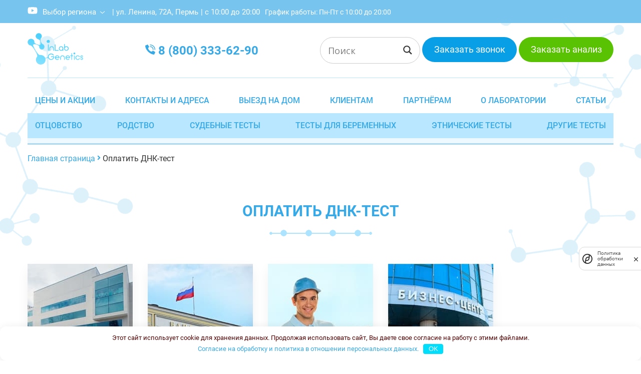

--- FILE ---
content_type: text/html; charset=UTF-8
request_url: https://inlab-genetics.ru/perm/oplatit-dnk-test/
body_size: 24124
content:
<!doctype html>
<html lang="ru-RU">

<head>
	<meta charset="UTF-8">
	<meta name="viewport" content="width=device-width, initial-scale=1">
	<link rel="profile" href="http://gmpg.org/xfn/11">
	<link rel="apple-touch-icon" sizes="152x152" href="/wp-content/themes/fs-lab/html/img/favicon/apple-touch-icon.png">
	<link rel="icon" type="image/png" sizes="32x32" href="/wp-content/themes/fs-lab/html/img/favicon/favicon-32x32.png">
	<link rel="icon" type="image/png" sizes="16x16" href="/wp-content/themes/fs-lab/html/img/favicon/favicon-16x16.png">
	<link rel="manifest" href="/wp-content/themes/fs-lab/html/img/favicon/site.webmanifest">
	<link rel="mask-icon" href="/wp-content/themes/fs-lab/html/img/favicon/safari-pinned-tab.svg" color="#5bbad5">
	<link rel="shortcut icon" href="/wp-content/themes/fs-lab/html/img/favicon/favicon.ico" type="image/x-icon">
	<meta name="msapplication-TileColor" content="#ffffff">
	<meta name="theme-color" content="#ffffff">

	<meta name='robots' content='noindex, follow' />
<meta name="keywords" content="оплатить, ДНК, тест, информация, оплата, сайт" />

	<!-- This site is optimized with the Yoast SEO plugin v16.7 - https://yoast.com/wordpress/plugins/seo/ -->
	<title>Оплата ДНК-тестов | &quot;ИнЛаб Генетикс&quot;</title>
	<meta name="description" content="Как оплатить ДНК-тест от &quot;ИнЛаб Генетикс&quot;? Более подробная информация о способах оплаты ДНК-тестов на сайте inlab-genetics.ru." />
	<meta property="og:locale" content="ru_RU" />
	<meta property="og:type" content="article" />
	<meta property="og:title" content="Оплата ДНК-тестов | &quot;ИнЛаб Генетикс&quot;" />
	<meta property="og:description" content="Как оплатить ДНК-тест от &quot;ИнЛаб Генетикс&quot;? Более подробная информация о способах оплаты ДНК-тестов на сайте inlab-genetics.ru." />
	<meta property="og:url" content="https://inlab-genetics.ru/perm/oplatit-dnk-test/" />
	<meta property="og:site_name" content="ИнЛаб Генетикс" />
	<meta property="article:modified_time" content="2024-08-01T09:26:49+00:00" />
	<meta name="twitter:card" content="summary_large_image" />
	<meta name="twitter:description" content="Как оплатить ДНК-тест от &quot;ИнЛаб Генетикс&quot;? Более подробная информация о способах оплаты ДНК-тестов на сайте inlab-genetics.ru." />
	<script type="application/ld+json" class="yoast-schema-graph">{"@context":"https://schema.org","@graph":[{"@type":"WebSite","@id":"https://inlab-genetics.ru/#website","url":"https://inlab-genetics.ru/","name":"\u0418\u043d\u041b\u0430\u0431 \u0413\u0435\u043d\u0435\u0442\u0438\u043a\u0441","description":"","potentialAction":[{"@type":"SearchAction","target":{"@type":"EntryPoint","urlTemplate":"https://inlab-genetics.ru/?s={search_term_string}"},"query-input":"required name=search_term_string"}],"inLanguage":"ru-RU"},{"@type":"WebPage","@id":"https://inlab-genetics.ru/oplatit-dnk-test/#webpage","url":"https://inlab-genetics.ru/oplatit-dnk-test/","name":"\u041e\u043f\u043b\u0430\u0442\u0438\u0442\u044c \u0414\u041d\u041a-\u0442\u0435\u0441\u0442 \u0432 \u041f\u0435\u0440\u043c\u0438","isPartOf":{"@id":"https://inlab-genetics.ru/#website"},"datePublished":"2018-10-17T16:04:06+00:00","dateModified":"2024-08-01T09:26:49+00:00","description":"\u0418\u043d\u0441\u0442\u0440\u0443\u043a\u0446\u0438\u044f \u043f\u043e \u043e\u043f\u043b\u0430\u0442\u0435 \u0430\u043d\u0430\u043b\u0438\u0437\u043e\u0432 \u0432 \u041f\u0435\u0440\u043c\u0438.","breadcrumb":{"@id":"https://inlab-genetics.ru/oplatit-dnk-test/#breadcrumb"},"inLanguage":"ru-RU","potentialAction":[{"@type":"ReadAction","target":["https://inlab-genetics.ru/oplatit-dnk-test/"]}]},{"@type":"BreadcrumbList","@id":"https://inlab-genetics.ru/oplatit-dnk-test/#breadcrumb","itemListElement":[{"@type":"ListItem","position":1,"name":"\u0413\u043b\u0430\u0432\u043d\u0430\u044f \u0441\u0442\u0440\u0430\u043d\u0438\u0446\u0430","item":"https://inlab-genetics.ru/"},{"@type":"ListItem","position":2,"name":"\u041e\u043f\u043b\u0430\u0442\u0438\u0442\u044c \u0414\u041d\u041a-\u0442\u0435\u0441\u0442"}]}]}</script>
	<!-- / Yoast SEO plugin. -->


<style> .display-none{ display: none !important; } </style><link rel='stylesheet' id='classic-theme-styles-css' href='https://inlab-genetics.ru/wp-includes/css/classic-themes.min.css?ver=6.2.2'  media='all' />
<style id='global-styles-inline-css' type='text/css'>
body{--wp--preset--color--black: #000000;--wp--preset--color--cyan-bluish-gray: #abb8c3;--wp--preset--color--white: #ffffff;--wp--preset--color--pale-pink: #f78da7;--wp--preset--color--vivid-red: #cf2e2e;--wp--preset--color--luminous-vivid-orange: #ff6900;--wp--preset--color--luminous-vivid-amber: #fcb900;--wp--preset--color--light-green-cyan: #7bdcb5;--wp--preset--color--vivid-green-cyan: #00d084;--wp--preset--color--pale-cyan-blue: #8ed1fc;--wp--preset--color--vivid-cyan-blue: #0693e3;--wp--preset--color--vivid-purple: #9b51e0;--wp--preset--gradient--vivid-cyan-blue-to-vivid-purple: linear-gradient(135deg,rgba(6,147,227,1) 0%,rgb(155,81,224) 100%);--wp--preset--gradient--light-green-cyan-to-vivid-green-cyan: linear-gradient(135deg,rgb(122,220,180) 0%,rgb(0,208,130) 100%);--wp--preset--gradient--luminous-vivid-amber-to-luminous-vivid-orange: linear-gradient(135deg,rgba(252,185,0,1) 0%,rgba(255,105,0,1) 100%);--wp--preset--gradient--luminous-vivid-orange-to-vivid-red: linear-gradient(135deg,rgba(255,105,0,1) 0%,rgb(207,46,46) 100%);--wp--preset--gradient--very-light-gray-to-cyan-bluish-gray: linear-gradient(135deg,rgb(238,238,238) 0%,rgb(169,184,195) 100%);--wp--preset--gradient--cool-to-warm-spectrum: linear-gradient(135deg,rgb(74,234,220) 0%,rgb(151,120,209) 20%,rgb(207,42,186) 40%,rgb(238,44,130) 60%,rgb(251,105,98) 80%,rgb(254,248,76) 100%);--wp--preset--gradient--blush-light-purple: linear-gradient(135deg,rgb(255,206,236) 0%,rgb(152,150,240) 100%);--wp--preset--gradient--blush-bordeaux: linear-gradient(135deg,rgb(254,205,165) 0%,rgb(254,45,45) 50%,rgb(107,0,62) 100%);--wp--preset--gradient--luminous-dusk: linear-gradient(135deg,rgb(255,203,112) 0%,rgb(199,81,192) 50%,rgb(65,88,208) 100%);--wp--preset--gradient--pale-ocean: linear-gradient(135deg,rgb(255,245,203) 0%,rgb(182,227,212) 50%,rgb(51,167,181) 100%);--wp--preset--gradient--electric-grass: linear-gradient(135deg,rgb(202,248,128) 0%,rgb(113,206,126) 100%);--wp--preset--gradient--midnight: linear-gradient(135deg,rgb(2,3,129) 0%,rgb(40,116,252) 100%);--wp--preset--duotone--dark-grayscale: url('#wp-duotone-dark-grayscale');--wp--preset--duotone--grayscale: url('#wp-duotone-grayscale');--wp--preset--duotone--purple-yellow: url('#wp-duotone-purple-yellow');--wp--preset--duotone--blue-red: url('#wp-duotone-blue-red');--wp--preset--duotone--midnight: url('#wp-duotone-midnight');--wp--preset--duotone--magenta-yellow: url('#wp-duotone-magenta-yellow');--wp--preset--duotone--purple-green: url('#wp-duotone-purple-green');--wp--preset--duotone--blue-orange: url('#wp-duotone-blue-orange');--wp--preset--font-size--small: 13px;--wp--preset--font-size--medium: 20px;--wp--preset--font-size--large: 36px;--wp--preset--font-size--x-large: 42px;--wp--preset--spacing--20: 0.44rem;--wp--preset--spacing--30: 0.67rem;--wp--preset--spacing--40: 1rem;--wp--preset--spacing--50: 1.5rem;--wp--preset--spacing--60: 2.25rem;--wp--preset--spacing--70: 3.38rem;--wp--preset--spacing--80: 5.06rem;--wp--preset--shadow--natural: 6px 6px 9px rgba(0, 0, 0, 0.2);--wp--preset--shadow--deep: 12px 12px 50px rgba(0, 0, 0, 0.4);--wp--preset--shadow--sharp: 6px 6px 0px rgba(0, 0, 0, 0.2);--wp--preset--shadow--outlined: 6px 6px 0px -3px rgba(255, 255, 255, 1), 6px 6px rgba(0, 0, 0, 1);--wp--preset--shadow--crisp: 6px 6px 0px rgba(0, 0, 0, 1);}:where(.is-layout-flex){gap: 0.5em;}body .is-layout-flow > .alignleft{float: left;margin-inline-start: 0;margin-inline-end: 2em;}body .is-layout-flow > .alignright{float: right;margin-inline-start: 2em;margin-inline-end: 0;}body .is-layout-flow > .aligncenter{margin-left: auto !important;margin-right: auto !important;}body .is-layout-constrained > .alignleft{float: left;margin-inline-start: 0;margin-inline-end: 2em;}body .is-layout-constrained > .alignright{float: right;margin-inline-start: 2em;margin-inline-end: 0;}body .is-layout-constrained > .aligncenter{margin-left: auto !important;margin-right: auto !important;}body .is-layout-constrained > :where(:not(.alignleft):not(.alignright):not(.alignfull)){max-width: var(--wp--style--global--content-size);margin-left: auto !important;margin-right: auto !important;}body .is-layout-constrained > .alignwide{max-width: var(--wp--style--global--wide-size);}body .is-layout-flex{display: flex;}body .is-layout-flex{flex-wrap: wrap;align-items: center;}body .is-layout-flex > *{margin: 0;}:where(.wp-block-columns.is-layout-flex){gap: 2em;}.has-black-color{color: var(--wp--preset--color--black) !important;}.has-cyan-bluish-gray-color{color: var(--wp--preset--color--cyan-bluish-gray) !important;}.has-white-color{color: var(--wp--preset--color--white) !important;}.has-pale-pink-color{color: var(--wp--preset--color--pale-pink) !important;}.has-vivid-red-color{color: var(--wp--preset--color--vivid-red) !important;}.has-luminous-vivid-orange-color{color: var(--wp--preset--color--luminous-vivid-orange) !important;}.has-luminous-vivid-amber-color{color: var(--wp--preset--color--luminous-vivid-amber) !important;}.has-light-green-cyan-color{color: var(--wp--preset--color--light-green-cyan) !important;}.has-vivid-green-cyan-color{color: var(--wp--preset--color--vivid-green-cyan) !important;}.has-pale-cyan-blue-color{color: var(--wp--preset--color--pale-cyan-blue) !important;}.has-vivid-cyan-blue-color{color: var(--wp--preset--color--vivid-cyan-blue) !important;}.has-vivid-purple-color{color: var(--wp--preset--color--vivid-purple) !important;}.has-black-background-color{background-color: var(--wp--preset--color--black) !important;}.has-cyan-bluish-gray-background-color{background-color: var(--wp--preset--color--cyan-bluish-gray) !important;}.has-white-background-color{background-color: var(--wp--preset--color--white) !important;}.has-pale-pink-background-color{background-color: var(--wp--preset--color--pale-pink) !important;}.has-vivid-red-background-color{background-color: var(--wp--preset--color--vivid-red) !important;}.has-luminous-vivid-orange-background-color{background-color: var(--wp--preset--color--luminous-vivid-orange) !important;}.has-luminous-vivid-amber-background-color{background-color: var(--wp--preset--color--luminous-vivid-amber) !important;}.has-light-green-cyan-background-color{background-color: var(--wp--preset--color--light-green-cyan) !important;}.has-vivid-green-cyan-background-color{background-color: var(--wp--preset--color--vivid-green-cyan) !important;}.has-pale-cyan-blue-background-color{background-color: var(--wp--preset--color--pale-cyan-blue) !important;}.has-vivid-cyan-blue-background-color{background-color: var(--wp--preset--color--vivid-cyan-blue) !important;}.has-vivid-purple-background-color{background-color: var(--wp--preset--color--vivid-purple) !important;}.has-black-border-color{border-color: var(--wp--preset--color--black) !important;}.has-cyan-bluish-gray-border-color{border-color: var(--wp--preset--color--cyan-bluish-gray) !important;}.has-white-border-color{border-color: var(--wp--preset--color--white) !important;}.has-pale-pink-border-color{border-color: var(--wp--preset--color--pale-pink) !important;}.has-vivid-red-border-color{border-color: var(--wp--preset--color--vivid-red) !important;}.has-luminous-vivid-orange-border-color{border-color: var(--wp--preset--color--luminous-vivid-orange) !important;}.has-luminous-vivid-amber-border-color{border-color: var(--wp--preset--color--luminous-vivid-amber) !important;}.has-light-green-cyan-border-color{border-color: var(--wp--preset--color--light-green-cyan) !important;}.has-vivid-green-cyan-border-color{border-color: var(--wp--preset--color--vivid-green-cyan) !important;}.has-pale-cyan-blue-border-color{border-color: var(--wp--preset--color--pale-cyan-blue) !important;}.has-vivid-cyan-blue-border-color{border-color: var(--wp--preset--color--vivid-cyan-blue) !important;}.has-vivid-purple-border-color{border-color: var(--wp--preset--color--vivid-purple) !important;}.has-vivid-cyan-blue-to-vivid-purple-gradient-background{background: var(--wp--preset--gradient--vivid-cyan-blue-to-vivid-purple) !important;}.has-light-green-cyan-to-vivid-green-cyan-gradient-background{background: var(--wp--preset--gradient--light-green-cyan-to-vivid-green-cyan) !important;}.has-luminous-vivid-amber-to-luminous-vivid-orange-gradient-background{background: var(--wp--preset--gradient--luminous-vivid-amber-to-luminous-vivid-orange) !important;}.has-luminous-vivid-orange-to-vivid-red-gradient-background{background: var(--wp--preset--gradient--luminous-vivid-orange-to-vivid-red) !important;}.has-very-light-gray-to-cyan-bluish-gray-gradient-background{background: var(--wp--preset--gradient--very-light-gray-to-cyan-bluish-gray) !important;}.has-cool-to-warm-spectrum-gradient-background{background: var(--wp--preset--gradient--cool-to-warm-spectrum) !important;}.has-blush-light-purple-gradient-background{background: var(--wp--preset--gradient--blush-light-purple) !important;}.has-blush-bordeaux-gradient-background{background: var(--wp--preset--gradient--blush-bordeaux) !important;}.has-luminous-dusk-gradient-background{background: var(--wp--preset--gradient--luminous-dusk) !important;}.has-pale-ocean-gradient-background{background: var(--wp--preset--gradient--pale-ocean) !important;}.has-electric-grass-gradient-background{background: var(--wp--preset--gradient--electric-grass) !important;}.has-midnight-gradient-background{background: var(--wp--preset--gradient--midnight) !important;}.has-small-font-size{font-size: var(--wp--preset--font-size--small) !important;}.has-medium-font-size{font-size: var(--wp--preset--font-size--medium) !important;}.has-large-font-size{font-size: var(--wp--preset--font-size--large) !important;}.has-x-large-font-size{font-size: var(--wp--preset--font-size--x-large) !important;}
.wp-block-navigation a:where(:not(.wp-element-button)){color: inherit;}
:where(.wp-block-columns.is-layout-flex){gap: 2em;}
.wp-block-pullquote{font-size: 1.5em;line-height: 1.6;}
</style>
<link rel='stylesheet' id='main-css-css' href='/wp-content/themes/fs-lab/css/main.css?ver=6.2.2'  media='all' />
<link rel='stylesheet' id='wpdreams-asl-basic-css' href='/wp-content/plugins/ajax-search-lite/css/style.basic.css?ver=4.11.2'  media='all' />
<link rel='stylesheet' id='wpdreams-ajaxsearchlite-css' href='/wp-content/plugins/ajax-search-lite/css/style-underline.css?ver=4.11.2'  media='all' />
<script  src='https://inlab-genetics.ru/wp-includes/js/jquery/jquery.min.js?ver=3.6.4' id='jquery-core-js'></script>
<script  defer="defer" src='https://inlab-genetics.ru/wp-includes/js/jquery/jquery-migrate.min.js?ver=3.4.0' id='jquery-migrate-js'></script>
<link rel="https://api.w.org/" href="https://inlab-genetics.ru/wp-json/" /><link rel="alternate" type="application/json" href="https://inlab-genetics.ru/wp-json/wp/v2/pages/407" /><link rel="EditURI" type="application/rsd+xml" title="RSD" href="https://inlab-genetics.ru/xmlrpc.php?rsd" />
<link rel="wlwmanifest" type="application/wlwmanifest+xml" href="https://inlab-genetics.ru/wp-includes/wlwmanifest.xml" />
<meta name="generator" content="WordPress 6.2.2" />
<link rel='shortlink' href='https://inlab-genetics.ru/?p=407' />
				<link rel="preconnect" href="https://fonts.gstatic.com" crossorigin />
				<link rel="preload" as="style" href="//fonts.googleapis.com/css?family=Open+Sans&display=swap" />
				<link rel="stylesheet" href="//fonts.googleapis.com/css?family=Open+Sans&display=swap" media="all" />
				                <style>
                    
					div[id*='ajaxsearchlitesettings'].searchsettings .asl_option_inner label {
						font-size: 0px !important;
						color: rgba(0, 0, 0, 0);
					}
					div[id*='ajaxsearchlitesettings'].searchsettings .asl_option_inner label:after {
						font-size: 11px !important;
						position: absolute;
						top: 0;
						left: 0;
						z-index: 1;
					}
					.asl_w_container {
						width: 100%;
						margin: 0px 0px 0px 0px;
						min-width: 200px;
					}
					div[id*='ajaxsearchlite'].asl_m {
						width: 100%;
					}
					div[id*='ajaxsearchliteres'].wpdreams_asl_results div.resdrg span.highlighted {
						font-weight: bold;
						color: rgb(40, 200, 19);
						background-color: rgb(255, 255, 255);
					}
					div[id*='ajaxsearchliteres'].wpdreams_asl_results .results img.asl_image {
						width: 70px;
						height: 70px;
						object-fit: cover;
					}
					div.asl_r .results {
						max-height: none;
					}
				
						div.asl_r.asl_w.vertical .results .item::after {
							display: block;
							position: absolute;
							bottom: 0;
							content: '';
							height: 1px;
							width: 100%;
							background: #D8D8D8;
						}
						div.asl_r.asl_w.vertical .results .item.asl_last_item::after {
							display: none;
						}
					                </style>
                <link rel="icon" href="/wp-content/uploads/2020/09/cropped-mstile-150x150-1-32x32.png" sizes="32x32" />
<link rel="icon" href="/wp-content/uploads/2020/09/cropped-mstile-150x150-1-192x192.png" sizes="192x192" />
<link rel="apple-touch-icon" href="/wp-content/uploads/2020/09/cropped-mstile-150x150-1-180x180.png" />
<meta name="msapplication-TileImage" content="/wp-content/uploads/2020/09/cropped-mstile-150x150-1-270x270.png" />
<style>.clearfy-cookie { position:fixed; left:0; right:0; bottom:0; padding:12px; color:#540000; background:#ffffff; box-shadow:0 3px 20px -5px rgba(41, 44, 56, 0.2); z-index:9999; font-size: 13px; border-radius: 12px; transition: .3s; }.clearfy-cookie--left { left: 20px; bottom: 20px; right: auto; max-width: 400px; margin-right: 20px; }.clearfy-cookie--right { left: auto; bottom: 20px; right: 20px; max-width: 400px; margin-left: 20px; }.clearfy-cookie.clearfy-cookie-hide { transform: translateY(150%) translateZ(0); opacity: 0; }.clearfy-cookie-container { max-width:1170px; margin:0 auto; text-align:center; }.clearfy-cookie-accept { background:#00defc; color:#fff; border:0; padding:.2em .8em; margin: 0 0 0 .5em; font-size: 13px; border-radius: 4px; cursor: pointer; }.clearfy-cookie-accept:hover,.clearfy-cookie-accept:focus { opacity: .9; }</style>	
    <script src="https://securepay.tinkoff.ru/html/payForm/js/tinkoff_v2.js"></script> 

			<link rel="alternate" href="https://inlab-genetics.ru/ukraine/" hreflang="ru-UA">
	


	<!-- Yandex SmartCaptcha -->
    <script src="https://smartcaptcha.yandexcloud.net/captcha.js" defer></script>

</head>

<body class="page-template page-template-page_kak_oplatit page-template-page_kak_oplatit-php page page-id-407">
		<!-- Страница -->
	
	<div id="my-page" class="my-page">


		
		
		<!-- ***********************************    HEADER sticky -->
<section class="header-big sticky" id="header-sticky">
	<div class="inner-wrap">
		<div class="header-big-inner">
			<!-- logo -->
			<div class="logo">
    						<a href="https://inlab-genetics.ru">
														<img src="/wp-content/themes/fs-lab/html/img/logo.png" alt="ИнЛаб Генетикс" title="ИнЛаб Генетикс"/>
													</a>
							</div>
			<!-- phones -->
			<div class="phones">
				<p></p>

				<p><i class="ic-phone"></i><a href="tel:+78003336290">8 (800) 333-62-90</a></p>

			</div>

			<p class="rezhim">График работы компании: Пн-Пт с 10:00 до 20:00</p>

			<!-- btns -->
			<div class="header-btns">
				<span class="btn"><a href="javascript:;" data-fancybox data-src="#form-modal3">Заказать звонок</a></span>
				<span class="btn green"><a href="javascript:;" data-fancybox data-src="#form-modal4">Заказать анализ</a></span>
			</div>
		</div>
	</div>
</section>
<header class="header-top-line" id="header-top-line">
	<div class="inner-wrap">
		<div class="header-top-line-inner">
			<!-- mobile btn -->
			<!-- <button class="hamburger" id="hamburger-11">
				<span class="line"></span>
				<span class="line"></span>
				<span class="line"></span>
			</button> -->
			<div class="header-top-line-soc">
								<a href="https://www.youtube.com/channel/UCon7QFmOua7wKjKig_I2PTQ" target="_blank" title="youtube" rel="nofollow">
						<svg class="svg-inline--fa fa-youtube fa-w-18" width="20" height="20" aria-hidden="true" data-prefix="fab" data-icon="youtube" role="img" xmlns="http://www.w3.org/2000/svg" viewBox="0 0 576 512" data-fa-i2svg=""><path fill="currentColor" d="M549.655 124.083c-6.281-23.65-24.787-42.276-48.284-48.597C458.781 64 288 64 288 64S117.22 64 74.629 75.486c-23.497 6.322-42.003 24.947-48.284 48.597-11.412 42.867-11.412 132.305-11.412 132.305s0 89.438 11.412 132.305c6.281 23.65 24.787 41.5 48.284 47.821C117.22 448 288 448 288 448s170.78 0 213.371-11.486c23.497-6.321 42.003-24.171 48.284-47.821 11.412-42.867 11.412-132.305 11.412-132.305s0-89.438-11.412-132.305zm-317.51 213.508V175.185l142.739 81.205-142.739 81.201z"></path></svg>
					</a>			</div>

								<!-- town -->
					<div class="header-towns">
						<div class="header-towns-action">
							<span><a href="javascript:;" data-fancybox="" data-src="#form-modal6">Выбор региона</a></span>
						</div>

						<ul class="ajax_cities"></ul>
						
					</div>
					

			
				<div class="fs_address" data-sdfsdf="5"><span>|</span> ул. Ленина, 72А, Пермь</div>


				<div class="fs_date_time"><span>|</span> с 10:00 до 20:00</div>



					<p class="rezhim">График работы: Пн-Пт с 10:00 до 20:00</p>

						<div class="icons-cabinet">
							<a href="javascript:;" class="ic-cabinet" data-fancybox data-src="#login-modal">
								<svg class="svg-inline--fa fa-check-circle fa-w-16" aria-hidden="true" width="16" height="16" data-prefix="far" data-icon="check-circle" role="img" xmlns="http://www.w3.org/2000/svg" viewBox="0 0 512 512" data-fa-i2svg=""><path fill="currentColor" d="M256 8C119.033 8 8 119.033 8 256s111.033 248 248 248 248-111.033 248-248S392.967 8 256 8zm0 48c110.532 0 200 89.451 200 200 0 110.532-89.451 200-200 200-110.532 0-200-89.451-200-200 0-110.532 89.451-200 200-200m140.204 130.267l-22.536-22.718c-4.667-4.705-12.265-4.736-16.97-.068L215.346 303.697l-59.792-60.277c-4.667-4.705-12.265-4.736-16.97-.069l-22.719 22.536c-4.705 4.667-4.736 12.265-.068 16.971l90.781 91.516c4.667 4.705 12.265 4.736 16.97.068l172.589-171.204c4.704-4.668 4.734-12.266.067-16.971z"></path></svg>
								<span>Получить результат</span>
							</a>
				<!-- <a href="javascript:;" class="ic-cabinet" data-fancybox data-src="#login-modal">
					<i class="far fa-user"></i>
					<span>Личный кабинет партнёра</span>
				</a> -->
										<a href="javascript:;" class="ic-cabinet" data-fancybox data-src="#login-modal">
							<svg class="svg-inline--fa fa-user fa-w-14" width="14" height="16" aria-hidden="true" data-prefix="far" data-icon="user" role="img" xmlns="http://www.w3.org/2000/svg" viewBox="0 0 448 512" data-fa-i2svg=""><path fill="currentColor" d="M313.6 304c-28.7 0-42.5 16-89.6 16-47.1 0-60.8-16-89.6-16C60.2 304 0 364.2 0 438.4V464c0 26.5 21.5 48 48 48h352c26.5 0 48-21.5 48-48v-25.6c0-74.2-60.2-134.4-134.4-134.4zM400 464H48v-25.6c0-47.6 38.8-86.4 86.4-86.4 14.6 0 38.3 16 89.6 16 51.7 0 74.9-16 89.6-16 47.6 0 86.4 38.8 86.4 86.4V464zM224 288c79.5 0 144-64.5 144-144S303.5 0 224 0 80 64.5 80 144s64.5 144 144 144zm0-240c52.9 0 96 43.1 96 96s-43.1 96-96 96-96-43.1-96-96 43.1-96 96-96z"></path></svg>
							<span>Личный кабинет партнёра</span>
						</a>
									</div>
			</div>
			<div>
            			</div>
		</div>


	</header>

<!-- ***********************************    HEADER BIG -->
		<section class="header-big" id="header-big">
			<div class="inner-wrap">
				<div class="header-big-inner">
					<!-- logo -->
					
					<div class="logo">
        								<a href="https://inlab-genetics.ru/perm/">

																				<img src="/wp-content/themes/fs-lab/html/img/logo.png" alt="ИнЛаб Генетикс" title="ИнЛаб Генетикс" width="111" height="63"/>
																			</a>
											</div>
					<!-- phones -->
					<div class="phones">
						<p></p>
						
						<p>
							<svg xmlns="http://www.w3.org/2000/svg" width="20" height="20" viewBox="0 0 58 58" fill="#36A9E6"><path d="M24.017 33.983c-5.536-5.536-6.786-11.072-7.068-13.29a1.99 1.99 0 0 1 .571-1.664L22 14.551a2 2 0 0 0 .282-2.475L15.149 1a2 2 0 0 0-2.591-.729L1.107 5.664a1.99 1.99 0 0 0-1.1 1.987c.6 5.7 3.085 19.712 16.855 33.483s27.78 16.255 33.483 16.855a1.99 1.99 0 0 0 1.987-1.1l5.393-11.451A2 2 0 0 0 57 42.851L45.924 35.72a2 2 0 0 0-2.475.28l-4.478 4.48a1.99 1.99 0 0 1-1.664.571c-2.218-.282-7.754-1.532-13.29-7.068zM46 31a2 2 0 0 1-2-2 15.02 15.02 0 0 0-15-15 2 2 0 1 1 0-4c10.489.012 18.988 8.511 19 19a2 2 0 0 1-2 2zm10 0a2 2 0 0 1-2-2C53.985 15.199 42.801 4.015 29 4a2 2 0 1 1 0-4c16.009.018 28.982 12.991 29 29a2 2 0 0 1-2 2z"/></svg>
							<a href="tel:+78003336290">8 (800) 333-62-90</a></p>

					</div>
					
						
					<!-- btns -->
					<div class="header-btns">
						<div id="fs_search" class="active">
							<div class="asl_w_container asl_w_container_1">
	<div id='ajaxsearchlite1'
		 data-id="1"
		 data-instance="1"
		 class="asl_w asl_m asl_m_1 asl_m_1_1">
		<div class="probox">

	
	<button class='promagnifier' aria-label="Search magnifier button">
				<div class='innericon'>
			<svg version="1.1" xmlns="http://www.w3.org/2000/svg" xmlns:xlink="http://www.w3.org/1999/xlink" x="0px" y="0px" width="22" height="22" viewBox="0 0 512 512" enable-background="new 0 0 512 512" xml:space="preserve">
					<path d="M460.355,421.59L353.844,315.078c20.041-27.553,31.885-61.437,31.885-98.037
						C385.729,124.934,310.793,50,218.686,50C126.58,50,51.645,124.934,51.645,217.041c0,92.106,74.936,167.041,167.041,167.041
						c34.912,0,67.352-10.773,94.184-29.158L419.945,462L460.355,421.59z M100.631,217.041c0-65.096,52.959-118.056,118.055-118.056
						c65.098,0,118.057,52.959,118.057,118.056c0,65.096-52.959,118.056-118.057,118.056C153.59,335.097,100.631,282.137,100.631,217.041
						z"/>
				</svg>
		</div>
	</button>

	
	
	<div class='prosettings' style='display:none;' data-opened=0>
				<div class='innericon'>
			<svg version="1.1" xmlns="http://www.w3.org/2000/svg" xmlns:xlink="http://www.w3.org/1999/xlink" x="0px" y="0px" width="22" height="22" viewBox="0 0 512 512" enable-background="new 0 0 512 512" xml:space="preserve">
					<polygon transform = "rotate(90 256 256)" points="142.332,104.886 197.48,50 402.5,256 197.48,462 142.332,407.113 292.727,256 "/>
				</svg>
		</div>
	</div>

	
	
	<div class='proinput'>
        <form role="search" action='#' autocomplete="off"
			  aria-label="Search form">
			<input aria-label="Search input"
				   type='search' class='orig'
				   name='phrase'
				   placeholder='Поиск'
				   value=''
				   autocomplete="off"/>
			<input aria-label="Search autocomplete input"
				   type='text'
				   class='autocomplete'
				   tabindex="-1"
				   name='phrase'
				   value=''
				   autocomplete="off" disabled/>
			<input type='submit' value="Start search" style='width:0; height: 0; visibility: hidden;'>
		</form>
	</div>

	
	
	<div class='proloading'>

		<div class="asl_loader"><div class="asl_loader-inner asl_simple-circle"></div></div>

			</div>

			<div class='proclose'>
			<svg version="1.1" xmlns="http://www.w3.org/2000/svg" xmlns:xlink="http://www.w3.org/1999/xlink" x="0px"
				 y="0px"
				 width="12" height="12" viewBox="0 0 512 512" enable-background="new 0 0 512 512"
				 xml:space="preserve">
				<polygon points="438.393,374.595 319.757,255.977 438.378,137.348 374.595,73.607 255.995,192.225 137.375,73.622 73.607,137.352 192.246,255.983 73.622,374.625 137.352,438.393 256.002,319.734 374.652,438.378 "/>
			</svg>
		</div>
	
	
</div>	</div>
	<div class='asl_data_container' style="display:none !important;">
		<div class="asl_init_data wpdreams_asl_data_ct"
	 style="display:none !important;"
	 id="asl_init_id_1"
	 data-asl-id="1"
	 data-asl-instance="1"
	 data-asldata="[base64]/[base64]"></div>	<div id="asl_hidden_data">
		<svg style="position:absolute" height="0" width="0">
			<filter id="aslblur">
				<feGaussianBlur in="SourceGraphic" stdDeviation="4"/>
			</filter>
		</svg>
		<svg style="position:absolute" height="0" width="0">
			<filter id="no_aslblur"></filter>
		</svg>
	</div>
	</div>

	<div id='ajaxsearchliteres1'
	 class='vertical wpdreams_asl_results asl_w asl_r asl_r_1 asl_r_1_1'>

	
	<div class="results">

		
		<div class="resdrg">
		</div>

		
	</div>

	
	
</div>

	<div id='__original__ajaxsearchlitesettings1'
		 data-id="1"
		 class="searchsettings wpdreams_asl_settings asl_w asl_s asl_s_1">
		<form name='options'
	  aria-label="Search settings form"
	  autocomplete = 'off'>

	
	
	<input type="hidden" name="filters_changed" style="display:none;" value="0">
	<input type="hidden" name="filters_initial" style="display:none;" value="1">

	<div class="asl_option_inner hiddend">
		<input type='hidden' name='qtranslate_lang' id='qtranslate_lang1'
			   value='0'/>
	</div>

	
	
	<fieldset class="asl_sett_scroll">
		<legend style="display: none;">Generic selectors</legend>
		<div class="asl_option">
			<div class="asl_option_inner">
				<input type="checkbox" value="exact"
					   aria-label="Exact matches only"
					   name="asl_gen[]" />
				<div class="asl_option_checkbox"></div>
			</div>
			<div class="asl_option_label">
				Exact matches only			</div>
		</div>
		<div class="asl_option">
			<div class="asl_option_inner">
				<input type="checkbox" value="title"
					   aria-label="Search in title"
					   name="asl_gen[]"  checked="checked"/>
				<div class="asl_option_checkbox"></div>
			</div>
			<div class="asl_option_label">
				Search in title			</div>
		</div>
		<div class="asl_option">
			<div class="asl_option_inner">
				<input type="checkbox" value="content"
					   aria-label="Search in content"
					   name="asl_gen[]"  checked="checked"/>
				<div class="asl_option_checkbox"></div>
			</div>
			<div class="asl_option_label">
				Search in content			</div>
		</div>
		<div class="asl_option_inner hiddend">
			<input type="checkbox" value="excerpt"
				   aria-label="Search in excerpt"
				   name="asl_gen[]" />
			<div class="asl_option_checkbox"></div>
		</div>
	</fieldset>
	<fieldset class="asl_sett_scroll">
		<legend style="display: none;">Post Type Selectors</legend>
					<div class="asl_option_inner hiddend">
				<input type="checkbox" value="post"
					   aria-label="Hidden option, ignore please"
					   name="customset[]" checked="checked"/>
			</div>
						<div class="asl_option_inner hiddend">
				<input type="checkbox" value="page"
					   aria-label="Hidden option, ignore please"
					   name="customset[]" checked="checked"/>
			</div>
				</fieldset>
	</form>
	</div>
</div>						</div>
						<div class="hammenu">
							<button class="hamburger" id="hamburger-11">
							<span class="line"></span>
							<span class="line"></span>
							<span class="line"></span>
						</button>
						<p>Меню</p>
					</div>
						<span class="btn"><a href="javascript:;" data-fancybox data-src="#form-modal3">Заказать звонок</a></span>
						<span class="btn green"><a href="javascript:;" data-fancybox data-src="#form-modal4">Заказать анализ</a></span>
					</div>
					
				</div>
			</div>
		</section><!-- ***********************************    MENU -->
		<section class="navigation" id="navigation">
			<div class="inner-wrap">
				<div class="navigation-inner">

                <ul id="menu-top_menu" class="navigation-top"><li id="menu-item-259" class="false menu-item menu-item-type-custom menu-item-object-custom menu-item-has-children menu-item-259"><a href="javascript:;">Цены и акции</a><ul class="menu_sublist">	<li id="menu-item-1252" class="false menu-item menu-item-type-custom menu-item-object-custom menu-item-1252"><a href="https://inlab-genetics.ru/perm/ceny-na-dnk-testi/">Стоимость ДНК-тестов</a></li>
	<li id="menu-item-1251" class="false menu-item menu-item-type-custom menu-item-object-custom menu-item-1251"><a href="https://inlab-genetics.ru/perm/akcii-na-testy-dnk/">Акции на тесты ДНК</a></li>
</ul>
</li>
<li id="menu-item-260" class="false menu-item menu-item-type-custom menu-item-object-custom menu-item-has-children menu-item-260"><a href="javascript:;">Контакты и адреса</a><ul class="menu_sublist">	<li id="menu-item-1361" class="false menu-item menu-item-type-custom menu-item-object-custom menu-item-1361"><a href="https://inlab-genetics.ru/perm/kontakty-dnk-laboratorii/">Контакты для клиентов</a></li>
	<li id="menu-item-1362" class="false menu-item menu-item-type-custom menu-item-object-custom menu-item-1362"><a href="https://inlab-genetics.ru/perm/kontakty-partnery/">Контакты для партнеров</a></li>
	<li id="menu-item-9239" class="false menu-item menu-item-type-custom menu-item-object-custom menu-item-9239"><a href="https://inlab-genetics.ru/perm/rekvizity/">Реквизиты</a></li>
</ul>
</li>
<li id="menu-item-261" class="false menu-item menu-item-type-custom menu-item-object-custom menu-item-has-children menu-item-261"><a href="javascript:;">Выезд на дом</a><ul class="menu_sublist">	<li id="menu-item-1363" class="false menu-item menu-item-type-custom menu-item-object-custom menu-item-1363"><a href="https://inlab-genetics.ru/perm/vyzvat-kurera-na-dom/">Вызвать курьера на дом</a></li>
	<li id="menu-item-1364" class="false menu-item menu-item-type-custom menu-item-object-custom menu-item-1364"><a href="https://inlab-genetics.ru/perm/vyzvat-specialista-na-dom/">Вызвать специалиста на дом</a></li>
</ul>
</li>
<li id="menu-item-262" class="false menu-item menu-item-type-custom menu-item-object-custom menu-item-has-children menu-item-262"><a href="javascript:;">Клиентам</a><ul class="menu_sublist">	<li id="menu-item-1365" class="false menu-item menu-item-type-custom menu-item-object-custom menu-item-1365"><a href="https://inlab-genetics.ru/perm/kak-zakazat-dnk-test/">Как заказать ДНК тест</a></li>
	<li id="menu-item-1366" class="current_page_item menu-item menu-item-type-custom menu-item-object-custom menu-item-1366">Оплатить ДНК тест</li>
	<li id="menu-item-1367" class="false menu-item menu-item-type-custom menu-item-object-custom menu-item-1367"><a href="https://inlab-genetics.ru/perm/vidy-obrazcov-dnk/">Виды образцов ДНК</a></li>
	<li id="menu-item-1368" class="false menu-item menu-item-type-custom menu-item-object-custom menu-item-1368"><a href="https://inlab-genetics.ru/perm/kak-poluchit-zakljuchenie-laboratorii/">Как получить заключение</a></li>
	<li id="menu-item-1369" class="false menu-item menu-item-type-custom menu-item-object-custom menu-item-1369"><a href="https://inlab-genetics.ru/perm/kak-vzjat-obrazcy-dnk/">Как взять образец ДНК</a></li>
	<li id="menu-item-1370" class="false menu-item menu-item-type-custom menu-item-object-custom menu-item-1370"><a href="https://inlab-genetics.ru/perm/obrazcy-zakljuchenij-dnk-laboratorii/">Образцы заключений</a></li>
	<li id="menu-item-1371" class="false menu-item menu-item-type-custom menu-item-object-custom menu-item-1371"><a href="https://inlab-genetics.ru/perm/zabor-krovi-dlja-neinvazivnyh-testov/">Забор крови</a></li>
	<li id="menu-item-9131" class="false menu-item menu-item-type-custom menu-item-object-custom menu-item-9131"><a href="https://inlab-genetics.ru/perm/questions/">Вопрос/ответ</a></li>
	<li id="menu-item-1372" class="false menu-item menu-item-type-custom menu-item-object-custom menu-item-1372"><a href="https://inlab-genetics.ru/perm/kontakty-dnk-laboratorii/">Контакты для клиентов</a></li>
</ul>
</li>
<li id="menu-item-263" class="false menu-item menu-item-type-custom menu-item-object-custom menu-item-has-children menu-item-263"><a href="javascript:;">Партнёрам</a><ul class="menu_sublist">	<li id="menu-item-1373" class="false menu-item menu-item-type-custom menu-item-object-custom menu-item-1373"><a href="https://inlab-genetics.ru/perm/stat-predstavitelem-inlab-genetiks/">Стать представителем «ИнЛаб Генетикс»</a></li>
	<li id="menu-item-1374" class="false menu-item menu-item-type-custom menu-item-object-custom menu-item-1374"><a href="https://inlab-genetics.ru/perm/obrazcy-zakljuchenij-dnk-laboratorii/">Образцы заключений</a></li>
	<li id="menu-item-1375" class="false menu-item menu-item-type-custom menu-item-object-custom menu-item-1375"><a href="https://inlab-genetics.ru/perm/kontakty-partnery/">Контакты для партнеров</a></li>
</ul>
</li>
<li id="menu-item-264" class="false menu-item menu-item-type-custom menu-item-object-custom menu-item-has-children menu-item-264"><a href="javascript:;">О лаборатории</a><ul class="menu_sublist">	<li id="menu-item-1376" class="false menu-item menu-item-type-custom menu-item-object-custom menu-item-1376"><a href="https://inlab-genetics.ru/perm/o-laboratorii-dnk-inlab-genetics/">О лаборатории</a></li>
	<li id="menu-item-1377" class="false menu-item menu-item-type-custom menu-item-object-custom menu-item-1377"><a href="https://inlab-genetics.ru/perm/licenzii-i-sertifikaty/">Лицензии и сертификаты</a></li>
	<li id="menu-item-2473" class="false menu-item menu-item-type-custom menu-item-object-custom menu-item-2473"><a href="https://inlab-genetics.ru/perm/otzyvy-nashih-klientov/">Отзывы наших клиентов</a></li>
	<li id="menu-item-9258" class="false menu-item menu-item-type-custom menu-item-object-custom menu-item-9258"><a href="https://inlab-genetics.ru/perm/vakansii/">Вакансии</a></li>
</ul>
</li>
<li id="menu-item-2860" class="false menu-item menu-item-type-custom menu-item-object-custom menu-item-2860"><a href="https://inlab-genetics.ru/articles/">Статьи</a></li>
</ul><ul id="menu-bot_menu" class="navigation-bottom"><li id="menu-item-277" class="false menu-item menu-item-type-custom menu-item-object-custom menu-item-has-children menu-item-277"><a href="javascript:;">Отцовство</a><ul class="menu_sublist">	<li id="menu-item-283" class="false menu-item menu-item-type-custom menu-item-object-custom menu-item-283"><a href="https://inlab-genetics.ru/perm/dnk-test-na-ottsovstvo-informatsionnyy/">Информационный ДНК-тест</a></li>
	<li id="menu-item-284" class="false menu-item menu-item-type-custom menu-item-object-custom menu-item-284"><a href="https://inlab-genetics.ru/perm/dnk-test-na-ottsovstvo-dlya-suda/">Судебный ДНК-тест</a></li>
	<li id="menu-item-556" class="false menu-item menu-item-type-custom menu-item-object-custom menu-item-556"><a href="https://inlab-genetics.ru/perm/dnk-test-na-ottsovstvo-do-suda/">ДНК-тест до суда</a></li>
	<li id="menu-item-361" class="false menu-item menu-item-type-custom menu-item-object-custom menu-item-361"><a href="https://inlab-genetics.ru/perm/dnk-test-na-ottsovstvo-ekspress/">Экспресс ДНК-тест</a></li>
	<li id="menu-item-1724" class="false menu-item menu-item-type-custom menu-item-object-custom menu-item-1724"><a href="https://inlab-genetics.ru/perm/dnk-test-na-ustanovlenie-materinstva/">Установление материнства</a></li>
</ul>
</li>
<li id="menu-item-278" class="false menu-item menu-item-type-custom menu-item-object-custom menu-item-has-children menu-item-278"><a href="javascript:;">Родство</a><ul class="menu_sublist">	<li id="menu-item-364" class="false menu-item menu-item-type-custom menu-item-object-custom menu-item-364"><a href="https://inlab-genetics.ru/perm/dnk-test-na-rodstvo-dlya-suda/">Судебный ДНК-тест</a></li>
	<li id="menu-item-561" class="false menu-item menu-item-type-custom menu-item-object-custom menu-item-561"><a href="https://inlab-genetics.ru/perm/dnk-test-na-rodstvo-do-suda/">ДНК-тест до решения суда</a></li>
	<li id="menu-item-285" class="false menu-item menu-item-type-custom menu-item-object-custom menu-item-285"><a href="https://inlab-genetics.ru/perm/dnk-test-na-rodstvo-babushka-dedushka/">ДНК-тест бабушка/дедушка — внук/внучка</a></li>
	<li id="menu-item-286" class="false menu-item menu-item-type-custom menu-item-object-custom menu-item-286"><a href="https://inlab-genetics.ru/perm/dnk-test-na-rodstvo-dadya-tetya/">ДНК-тест дядя/дётя — племянник/племянница</a></li>
	<li id="menu-item-362" class="false menu-item menu-item-type-custom menu-item-object-custom menu-item-362"><a href="https://inlab-genetics.ru/perm/dnk-test-na-rodstvo-brat-sestra/">ДНК-тест родной — сводный брат/сестра</a></li>
	<li id="menu-item-370" class="false menu-item menu-item-type-custom menu-item-object-custom menu-item-370"><a href="https://inlab-genetics.ru/perm/dnk-test-na-lyuboye-rodstvo/">ДНК-тест на любое родство</a></li>
	<li id="menu-item-365" class="false menu-item menu-item-type-custom menu-item-object-custom menu-item-365"><a href="https://inlab-genetics.ru/perm/dnk-test-na-rodstvo-po-ottsovskoy-linii/">ДНК-тест родство по отцовской линии</a></li>
	<li id="menu-item-366" class="false menu-item menu-item-type-custom menu-item-object-custom menu-item-366"><a href="https://inlab-genetics.ru/perm/dnk-test-na-rodstvo-po-materinskoy-linii/">ДНК-тест родство по материнской линии</a></li>
	<li id="menu-item-369" class="false menu-item menu-item-type-custom menu-item-object-custom menu-item-369"><a href="https://inlab-genetics.ru/perm/test-dnk-na-rodstvo-ekspress/">Экспресс тест ДНК</a></li>
	<li id="menu-item-367" class="false menu-item menu-item-type-custom menu-item-object-custom menu-item-367"><a href="https://inlab-genetics.ru/perm/dnk-test-na-rodstvo-po-y-khromosome/">ДНК-тест по Y-хромосоме</a></li>
	<li id="menu-item-368" class="false menu-item menu-item-type-custom menu-item-object-custom menu-item-368"><a href="https://inlab-genetics.ru/perm/dnk-test-na-rodstvo-po-mtdnk/">ДНК-тест по мтДНК</a></li>
	<li id="menu-item-363" class="false menu-item menu-item-type-custom menu-item-object-custom menu-item-363"><a href="https://inlab-genetics.ru/perm/bliznetsovyy-dnk-test/">Близнецовый ДНК-тест</a></li>
</ul>
</li>
<li id="menu-item-279" class="false menu-item menu-item-type-custom menu-item-object-custom menu-item-has-children menu-item-279"><a href="javascript:;">Судебные тесты</a><ul class="menu_sublist">	<li id="menu-item-287" class="false menu-item menu-item-type-custom menu-item-object-custom menu-item-287"><a href="https://inlab-genetics.ru/perm/dnk-test-na-ottsovstvo-dlya-suda/">Отцовство по определению суда</a></li>
	<li id="menu-item-288" class="false menu-item menu-item-type-custom menu-item-object-custom menu-item-288"><a href="https://inlab-genetics.ru/perm/dnk-test-na-ottsovstvo-do-suda/">Отцовство до решения суда</a></li>
	<li id="menu-item-371" class="false menu-item menu-item-type-custom menu-item-object-custom menu-item-371"><a href="https://inlab-genetics.ru/perm/dnk-test-na-rodstvo-dlya-suda/">Родство по определению суда</a></li>
	<li id="menu-item-372" class="false menu-item menu-item-type-custom menu-item-object-custom menu-item-372"><a href="https://inlab-genetics.ru/perm/dnk-test-na-rodstvo-do-suda/">Родство до решения суда</a></li>
	<li id="menu-item-1281" class="false menu-item menu-item-type-custom menu-item-object-custom menu-item-1281"><a href="https://inlab-genetics.ru/perm/kriminalisticheskiy-analiz-dnk/">Криминалистический анализ ДНК</a></li>
</ul>
</li>
<li id="menu-item-280" class="false menu-item menu-item-type-custom menu-item-object-custom menu-item-has-children menu-item-280"><a href="javascript:;">Тесты для беременных</a><ul class="menu_sublist">	<li id="menu-item-290" class="false menu-item menu-item-type-custom menu-item-object-custom menu-item-290"><a href="https://inlab-genetics.ru/perm/neinvazivnyj-prenatalnyj-test-na-hromosomnye-anomalii/">Хромосомные отклонения</a></li>
</ul>
</li>
<li id="menu-item-281" class="false menu-item menu-item-type-custom menu-item-object-custom menu-item-has-children menu-item-281"><a href="javascript:;">Этнические тесты</a><ul class="menu_sublist">	<li id="menu-item-291" class="false menu-item menu-item-type-custom menu-item-object-custom menu-item-291"><a href="https://inlab-genetics.ru/perm/dnk-test-na-etnicheskoe-proishozdenie/">Этническое происхождение (этническая принадлежность)</a></li>
	<li id="menu-item-292" class="false menu-item menu-item-type-custom menu-item-object-custom menu-item-292"><a href="https://inlab-genetics.ru/perm/dnk-test-genealogiya-po-otcovskoy-linii/">Происхождение по отцовской линии (Y-хромосома)</a></li>
	<li id="menu-item-374" class="false menu-item menu-item-type-custom menu-item-object-custom menu-item-374"><a href="https://inlab-genetics.ru/perm/dnk-test-genealogiya-po-materinskoy-linii/">Происхождение по материнской линии (мтДНК)</a></li>
	<li id="menu-item-375" class="false menu-item menu-item-type-custom menu-item-object-custom menu-item-375"><a href="https://inlab-genetics.ru/perm/dnk-test-na-proishozdenie-roda/">Происхождение рода</a></li>
	<li id="menu-item-1726" class="false menu-item menu-item-type-custom menu-item-object-custom menu-item-1726"><a href="https://inlab-genetics.ru/perm/dnk-test-na-natsionalnost/">ДНК-тест на национальность</a></li>
	<li id="menu-item-1727" class="false menu-item menu-item-type-custom menu-item-object-custom menu-item-1727"><a href="https://inlab-genetics.ru/perm/genealogicheskiy-profil-po-dnk/">Генеалогический профиль по ДНК</a></li>
</ul>
</li>
<li id="menu-item-282" class="false menu-item menu-item-type-custom menu-item-object-custom menu-item-has-children menu-item-282"><a href="javascript:;">Другие тесты</a><ul class="menu_sublist">	<li id="menu-item-1340" class="false menu-item menu-item-type-custom menu-item-object-custom menu-item-1340"><a href="https://inlab-genetics.ru/perm/geneticheskiy-pasport/">Генетический паспорт</a></li>
	<li id="menu-item-293" class="false menu-item menu-item-type-custom menu-item-object-custom menu-item-293"><a href="https://inlab-genetics.ru/perm/dnk-test-na-izmenu/">ДНК-тест на измену</a></li>
	<li id="menu-item-294" class="false menu-item menu-item-type-custom menu-item-object-custom menu-item-294"><a href="https://inlab-genetics.ru/perm/identifikaciya-cheloveka-po-dnk/">Идентификация человека по ДНК</a></li>
	<li id="menu-item-10182" class="false menu-item menu-item-type-custom menu-item-object-custom menu-item-10182"><a href="https://inlab-genetics.ru/perm/dnk-test-svo/">Анализ ДНК для опознания на СВО</a></li>
	<li id="menu-item-1728" class="false menu-item menu-item-type-custom menu-item-object-custom menu-item-1728"><a href="https://inlab-genetics.ru/perm/dnk-profilirovanie/">ДНК-профилирование</a></li>
	<li id="menu-item-9168" class="false menu-item menu-item-type-custom menu-item-object-custom menu-item-9168"><a href="https://inlab-genetics.ru/perm/dnk-test-na-planirovanie-diety-i-fitnesa/">ДНК-тест на планирование диеты и фитнеса</a></li>
	<li id="menu-item-1735" class="false menu-item menu-item-type-custom menu-item-object-custom menu-item-1735"><a href="https://inlab-genetics.ru/perm/vydelenie-dnk-iz-nestandartnyh-obrazcov/">Выделение ДНК из нестандартных образцов</a></li>
</ul>
</li>
</ul>				
					<div class="navigation-output">
						<ul>
						</ul>
					</div>
				</div>
			</div>
		</section>

	<section class="breadcrumbs">
		<div class="inner-wrap">
			<div class="get_breadcrumbs"  itemscope itemtype="http://schema.org/BreadcrumbList" ><ul class="get_breadcrumbs"  itemprop="numberOfItems" content='3'>
	<li itemprop="itemListElement" itemscope itemtype="http://schema.org/ListItem" class="level-1 top"><meta itemprop="position" content="1"><a href="https://inlab-genetics.ru/perm/" itemprop="item"><span itemprop="name">Главная страница</span></a> <span class="sep"><svg class="svg-inline--fa fa-angle-right fa-w-8" width="7" height="14" aria-hidden="true" data-prefix="fa" data-icon="angle-right" role="img" xmlns="http://www.w3.org/2000/svg" viewBox="0 0 256 512" data-fa-i2svg=""><path fill="currentColor" d="M224.3 273l-136 136c-9.4 9.4-24.6 9.4-33.9 0l-22.6-22.6c-9.4-9.4-9.4-24.6 0-33.9l96.4-96.4-96.4-96.4c-9.4-9.4-9.4-24.6 0-33.9L54.3 103c9.4-9.4 24.6-9.4 33.9 0l136 136c9.5 9.4 9.5 24.6.1 34z"></path></svg></span> </li>
	<li itemprop="itemListElement" itemscope itemtype="http://schema.org/ListItem" class="level-2 sub	<li itemprop="itemListElement" itemscope itemtype="http://schema.org/ListItem" class="level-3 sub tail current"> <meta itemprop="position" content="3"><link itemprop="item" href="https://inlab-genetics.ru/perm/oplatit-dnk-test/"><span itemprop="name">Оплатить ДНК-тест</span></li>
</ul></div>
		</div>
	</section>
    <section class="archive-dna-samples kak_oplatit mt60 mb60">
        <div class="inner-wrap">

            <h1 class="h2 hr tac">Оплатить ДНК-тест</h1>
            <div class="descr mb60"></div>
                        
                                <div class="services_cont kak_oplatit">
                                          <img src="/wp-content/uploads/2018/11/1-1.jpg" alt="">
                                          <div class="information">
                                              <div class="title">ЛИЧНО В ПУНКТе ПРИЕМА ОБРАЗЦОВ                       </div>
                                              <a href="https://inlab-genetics.ru/kontakty-dnk-laboratorii/" class="fs_button" >Контакты</a>

                   </div>

               </div>
                                   <div class="services_cont kak_oplatit">
                                          <img src="/wp-content/uploads/2018/11/3-1.jpg" alt="">
                                          <div class="information">
                                              <div class="title">ПО квитанции в любом банке рф                       </div>
                                              <a href="javascript:;" class="fs_button" data-fancybox="" data-src="#form-modal2">Заказать</a>

                   </div>

               </div>
                                   <div class="services_cont kak_oplatit">
                                          <img src="/wp-content/uploads/2018/11/4-1.jpg" alt="">
                                          <div class="information">
                                              <div class="title">нашим выездным специалистам                       </div>
                                              <a href="javascript:;" class="fs_button" data-fancybox="" data-src="#form-modal2">ВЫЗВАТЬ</a>

                   </div>

               </div>
                                   <div class="services_cont kak_oplatit">
                                          <img src="/wp-content/uploads/2018/11/5.jpg" alt="">
                                          <div class="information">
                                              <div class="title">через расчетный счет для ИП и ООО                       </div>
                                              <a href="javascript:;" class="fs_button" data-fancybox="" data-src="#form-modal2">ЗАКАЗАТЬ</a>

                   </div>

               </div>
                          


           <div class="clearfix"></div>
       </div>
   </section>

   <!-- ***********************************    FORM  -->

   <section class="formLine" id="formLine">
   <div class="preloader">
	<div class="preloader_overlay"></div>
  <div class="preloader__row">
    <div class="preloader__item"></div>
    <div class="preloader__item"></div>
  </div>
</div>
    <div class="inner-wrap">
        <div class="formLine-inner">
            <div class="formLine-left">
                <div class="formLine-left-bg"></div>
            </div>
            <div class="formLine-right">
                <div class="h2 hr-white">
                    Получить бесплатную консультацию
                </div>
                <div class="formLine-form">
                                        <div role="form">
	<form method="post" class="ajax-on">
        <input type="hidden" name="recaptcha_response" class="recaptchaResponse">
		<input type="hidden" name="title" value="Получение бесплатной констультации" />
		<input type="hidden" name="tail" value="https://inlab-genetics.ru/perm/oplatit-dnk-test/" />
		<input type="hidden" name="token" value="54209" />
        <input type="hidden" name="utm_source" value="">
        <input type="hidden" name="utm_medium" value="">
        <input type="hidden" name="utm_campaign" value="">
        <input type="hidden" name="utm_content" value="">
        <input type="hidden" name="utm_term" value="">
		<p>
			<label>
				<span class="your-name">
					<input type="text" name="your-name" value="" size="40" class="input" aria-required="true" aria-invalid="false" placeholder="Ваше имя" required>
				</span>
				<span class="errorMessage"></span>
			</label>
		</p>
		<p>
			<label>
				<span class="your-tel">
					<input type="tel" name="your-tel" value="" size="40" class="input" aria-required="true" aria-invalid="false" placeholder="Ваш телефон" required>
				</span>
				<span class="errorMessage"></span>
			</label>
		</p>
		<p class="button">
			<input type="submit" value="Отправить" class="btn green" name="form_small" title="Чтобы продожить, необходимо согласиться с политикой конфиденциальности">
		</p>
		<p>
			<span class="oferta-8">
				<span>
					<input type="checkbox" name="oferta-8" value="1" aria-invalid="false"   aria-label="Соглашаюсь с политикой конфиденциальности">
			</span>
		</span> нажимая на кнопку я соглашаюсь с <a href="https://inlab-genetics.ru/politika-konfidencialnosti/">политикой конфиденциальности</a></p>
		<span class="errorMessage"></span>
	</form>
</div>                </div>
            </div>

        </div>
    </div>
</section>


<!-- ***********************************   LINKS FOOTER MNU -->

		<section class="linksFooter" id="linksFooter">
			<div class="inner-wrap">
				<div class="linksFooter-inner page_about">
					<ul id="menu-footer_links" class=""><li id="menu-item-322" class="false menu-item menu-item-type-custom menu-item-object-custom menu-item-has-children menu-item-322"><a href="javascript:;">ДНК-тест на отцовство</a><ul class="menu_sublist">	<li id="menu-item-2413" class="false menu-item menu-item-type-custom menu-item-object-custom menu-item-2413"><a href="https://inlab-genetics.ru/perm/dnk-test-na-ottsovstvo-informatsionnyy/">На отцовство</a></li>
	<li id="menu-item-2414" class="false menu-item menu-item-type-custom menu-item-object-custom menu-item-2414"><a href="https://inlab-genetics.ru/perm/dnk-test-na-ottsovstvo-dlya-suda/">Судебный</a></li>
	<li id="menu-item-2415" class="false menu-item menu-item-type-custom menu-item-object-custom menu-item-2415"><a href="https://inlab-genetics.ru/perm/dnk-test-na-ottsovstvo-do-suda/">До суда</a></li>
	<li id="menu-item-2416" class="false menu-item menu-item-type-custom menu-item-object-custom menu-item-2416"><a href="https://inlab-genetics.ru/perm/dnk-test-na-ottsovstvo-ekspress/">Экспресс</a></li>
	<li id="menu-item-1711" class="false menu-item menu-item-type-custom menu-item-object-custom menu-item-1711"><a href="https://inlab-genetics.ru/perm/dnk-test-na-ustanovlenie-materinstva/">На установление материнства</a></li>
</ul>
</li>
<li id="menu-item-327" class="false menu-item menu-item-type-custom menu-item-object-custom menu-item-has-children menu-item-327"><a href="javascript:;">ДНК-тест на родство</a><ul class="menu_sublist">	<li id="menu-item-1348" class="false menu-item menu-item-type-custom menu-item-object-custom menu-item-1348"><a href="https://inlab-genetics.ru/perm/dnk-test-na-rodstvo-dlya-suda/">Судебный</a></li>
	<li id="menu-item-1349" class="false menu-item menu-item-type-custom menu-item-object-custom menu-item-1349"><a href="https://inlab-genetics.ru/perm/dnk-test-na-rodstvo-do-suda/">До решения суда</a></li>
	<li id="menu-item-1350" class="false menu-item menu-item-type-custom menu-item-object-custom menu-item-1350"><a href="https://inlab-genetics.ru/perm/dnk-test-na-rodstvo-babushka-dedushka/">Бабушка/дедушка — Внук/внучка</a></li>
	<li id="menu-item-1351" class="false menu-item menu-item-type-custom menu-item-object-custom menu-item-1351"><a href="https://inlab-genetics.ru/perm/dnk-test-na-rodstvo-dadya-tetya/">Дядя/тётя &#8212; Племянник</a></li>
	<li id="menu-item-1352" class="false menu-item menu-item-type-custom menu-item-object-custom menu-item-1352"><a href="https://inlab-genetics.ru/perm/dnk-test-na-rodstvo-brat-sestra/">Родной — Сводный брат/сестра</a></li>
	<li id="menu-item-1353" class="false menu-item menu-item-type-custom menu-item-object-custom menu-item-1353"><a href="https://inlab-genetics.ru/perm/dnk-test-na-lyuboye-rodstvo/">На любое родство</a></li>
	<li id="menu-item-1354" class="false menu-item menu-item-type-custom menu-item-object-custom menu-item-1354"><a href="https://inlab-genetics.ru/perm/dnk-test-na-rodstvo-po-ottsovskoy-linii/">По отцовской линии</a></li>
	<li id="menu-item-1355" class="false menu-item menu-item-type-custom menu-item-object-custom menu-item-1355"><a href="https://inlab-genetics.ru/perm/dnk-test-na-rodstvo-po-materinskoy-linii/">По материнской линии</a></li>
	<li id="menu-item-1356" class="false menu-item menu-item-type-custom menu-item-object-custom menu-item-1356"><a href="https://inlab-genetics.ru/perm/test-dnk-na-rodstvo-ekspress/">Экспресс-тест</a></li>
	<li id="menu-item-1357" class="false menu-item menu-item-type-custom menu-item-object-custom menu-item-1357"><a href="https://inlab-genetics.ru/perm/dnk-test-na-rodstvo-po-y-khromosome/">По Y-хромосоме</a></li>
	<li id="menu-item-1358" class="false menu-item menu-item-type-custom menu-item-object-custom menu-item-1358"><a href="https://inlab-genetics.ru/perm/dnk-test-na-rodstvo-po-mtdnk/">По мтДНК</a></li>
	<li id="menu-item-1359" class="false menu-item menu-item-type-custom menu-item-object-custom menu-item-1359"><a href="https://inlab-genetics.ru/perm/bliznetsovyy-dnk-test/">Близнецовый тест</a></li>
</ul>
</li>
<li id="menu-item-343" class="false menu-item menu-item-type-custom menu-item-object-custom menu-item-has-children menu-item-343"><a href="javascript:;">Этнические тесты</a><ul class="menu_sublist">	<li id="menu-item-2854" class="false menu-item menu-item-type-custom menu-item-object-custom menu-item-2854"><a href="https://inlab-genetics.ru/perm/dnk-test-genealogiya-po-materinskoy-linii/">Генеалогия по материнской линии</a></li>
	<li id="menu-item-2855" class="false menu-item menu-item-type-custom menu-item-object-custom menu-item-2855"><a href="https://inlab-genetics.ru/perm/dnk-test-genealogiya-po-otcovskoy-linii/">Генеалогия по отцовской линии</a></li>
	<li id="menu-item-2856" class="false menu-item menu-item-type-custom menu-item-object-custom menu-item-2856"><a href="https://inlab-genetics.ru/perm/dnk-test-na-proishozdenie-roda/">Происхождение рода</a></li>
	<li id="menu-item-2857" class="false menu-item menu-item-type-custom menu-item-object-custom menu-item-2857"><a href="https://inlab-genetics.ru/perm/dnk-test-na-etnicheskoe-proishozdenie/">Этническая принадлежность</a></li>
	<li id="menu-item-1712" class="false menu-item menu-item-type-custom menu-item-object-custom menu-item-1712"><a href="https://inlab-genetics.ru/perm/dnk-test-na-natsionalnost/">На национальность</a></li>
	<li id="menu-item-1713" class="false menu-item menu-item-type-custom menu-item-object-custom menu-item-1713"><a href="https://inlab-genetics.ru/perm/genealogicheskiy-profil-po-dnk/">Генеалогический профиль</a></li>
</ul>
</li>
<li id="menu-item-335" class="false menu-item menu-item-type-custom menu-item-object-custom menu-item-has-children menu-item-335"><a href="javascript:;">Тесты для беременных и другие виды ДНК-тестов</a><ul class="menu_sublist">	<li id="menu-item-2858" class="false menu-item menu-item-type-custom menu-item-object-custom menu-item-2858"><a href="https://inlab-genetics.ru/perm/geneticheskiy-pasport/">Генетический паспорт</a></li>
	<li id="menu-item-2859" class="false menu-item menu-item-type-custom menu-item-object-custom menu-item-2859"><a href="https://inlab-genetics.ru/perm/dnk-test-na-izmenu/">На измену</a></li>
	<li id="menu-item-1360" class="false menu-item menu-item-type-custom menu-item-object-custom menu-item-1360"><a href="https://inlab-genetics.ru/perm/identifikaciya-cheloveka-po-dnk/">Идентификация человека</a></li>
	<li id="menu-item-1710" class="false menu-item menu-item-type-custom menu-item-object-custom menu-item-1710"><a href="https://inlab-genetics.ru/perm/neinvazivnyj-prenatalnyj-test-na-hromosomnye-anomalii/">Хромосомные отклонения</a></li>
	<li id="menu-item-1716" class="false menu-item menu-item-type-custom menu-item-object-custom menu-item-has-children menu-item-1716"><a href="https://inlab-genetics.ru/perm/dnk-profilirovanie/">ДНК-профилирование</a><ul class="menu_sublist">		<li id="menu-item-1717" class="false menu-item menu-item-type-custom menu-item-object-custom menu-item-has-children menu-item-1717"><a href="https://inlab-genetics.ru/perm/dnk-test-na-sportivnuyu-genetiku/">На спортивную генетику</a><ul class="menu_sublist">			<li id="menu-item-1718" class="false menu-item menu-item-type-custom menu-item-object-custom menu-item-1718"><a href="https://inlab-genetics.ru/perm/detskaya-gruppa/">Детская группа</a></li>
			<li id="menu-item-1719" class="false menu-item menu-item-type-custom menu-item-object-custom menu-item-1719"><a href="https://inlab-genetics.ru/perm/vzroslaya-gruppa/">Взрослая группа</a></li>
		</ul>
</li>
		<li id="menu-item-1720" class="false menu-item menu-item-type-custom menu-item-object-custom menu-item-1720"><a href="https://inlab-genetics.ru/perm/dnk-test-na-planirovanie-diety-i-fitnesa/">На планирование диеты и фитнеса</a></li>
		<li id="menu-item-1721" class="false menu-item menu-item-type-custom menu-item-object-custom menu-item-1721"><a href="https://inlab-genetics.ru/perm/dnk-test-na-zdorovye-i-dolgoletiye/">На здоровье и долголетие</a></li>
		<li id="menu-item-1722" class="false menu-item menu-item-type-custom menu-item-object-custom menu-item-1722"><a href="https://inlab-genetics.ru/perm/dnk-test-na-predraspolozhennost-k-boleznyam/">На предрасположенность к болезням</a></li>
	</ul>
</li>
	<li id="menu-item-1723" class="false menu-item menu-item-type-custom menu-item-object-custom menu-item-1723"><a href="https://inlab-genetics.ru/perm/vydelenie-dnk-iz-nestandartnyh-obrazcov/">Выделение ДНК из нестандартных образцов</a></li>
</ul>
</li>
</ul>				</div>
			</div>
		</section>


<footer class="footer" id="footer" itemscope itemtype="https://schema.org/DiagnosticLab">
	<div class="inner-wrap">
		<div class="footer-inner">
			<div class="header-big-inner">

<meta itemprop="name" content="ИнЛаб Генетикс" /><meta itemprop="url" content="https://inlab-genetics.ru/" >
				<!-- logo -->
				<div class="logo">
        								
																				<img itemprop="logo" src="/wp-content/themes/fs-lab/html/img/logo-white.png" alt="ИнЛаб Генетикс" title="ИнЛаб Генетикс" width="111" height="63"/>
																			
										</div>
				<!-- phones -->
				
				<div class="phones">
					<p class="rezhim" itemprop="address" itemscope itemtype="http://schema.org/PostalAddress">
						Россия, 
							г. <span itemprop="addressLocality" style="display: none;">Пермь,</span> <span itemprop="streetAddress">ул. Ленина, 72А, Пермь</span><br>

							График работы компании: Пн-Пт с 10:00 до 20:00						
					</p>

						<p><svg class="blueic" xmlns="http://www.w3.org/2000/svg" width="16" height="16" viewBox="0 0 58 58" fill="#fff" xmlns:v="https://vecta.io/nano"><path d="M24.017 33.983c-5.536-5.536-6.786-11.072-7.068-13.29a1.99 1.99 0 0 1 .571-1.664L22 14.551a2 2 0 0 0 .282-2.475L15.149 1a2 2 0 0 0-2.591-.729L1.107 5.664a1.99 1.99 0 0 0-1.1 1.987c.6 5.7 3.085 19.712 16.855 33.483s27.78 16.255 33.483 16.855a1.99 1.99 0 0 0 1.987-1.1l5.393-11.451A2 2 0 0 0 57 42.851L45.924 35.72a2 2 0 0 0-2.475.28l-4.478 4.48a1.99 1.99 0 0 1-1.664.571c-2.218-.282-7.754-1.532-13.29-7.068zM46 31a2 2 0 0 1-2-2 15.02 15.02 0 0 0-15-15 2 2 0 1 1 0-4c10.489.012 18.988 8.511 19 19a2 2 0 0 1-2 2zm10 0a2 2 0 0 1-2-2C53.985 15.199 42.801 4.015 29 4a2 2 0 1 1 0-4c16.009.018 28.982 12.991 29 29a2 2 0 0 1-2 2z"></path></svg><a itemprop="telephone" content="8 (800) 333-62-90" href="tel:+78003336290">8 (800) 333-62-90</a></p>

							<p><svg class="svg-inline--fa fa-envelope fa-w-16 blueic" width="16" height="16" aria-hidden="true" data-prefix="far" data-icon="envelope" role="img" xmlns="http://www.w3.org/2000/svg" viewBox="0 0 512 512" data-fa-i2svg=""><path fill="#fff" d="M464 64H48C21.49 64 0 85.49 0 112v288c0 26.51 21.49 48 48 48h416c26.51 0 48-21.49 48-48V112c0-26.51-21.49-48-48-48zm0 48v40.805c-22.422 18.259-58.168 46.651-134.587 106.49-16.841 13.247-50.201 45.072-73.413 44.701-23.208.375-56.579-31.459-73.413-44.701C106.18 199.465 70.425 171.067 48 152.805V112h416zM48 400V214.398c22.914 18.251 55.409 43.862 104.938 82.646 21.857 17.205 60.134 55.186 103.062 54.955 42.717.231 80.509-37.199 103.053-54.947 49.528-38.783 82.032-64.401 104.947-82.653V400H48z"></path></svg>
						<a itemprop="email" href="mailto:info@inlab-genetics.ru">info@inlab-genetics.ru</a></p>


						<div class="header-top-line-soc foot">
							<a href="https://vk.com/inlab_genetics" target="_blank" title="vkontakte" rel="nofollow">
								<svg class="svg-inline--fa fa-vk fa-w-18" aria-hidden="true" data-prefix="fab" data-icon="vk" role="img" xmlns="http://www.w3.org/2000/svg" viewBox="0 0 576 512" data-fa-i2svg=""><path fill="currentColor" d="M545 117.7c3.7-12.5 0-21.7-17.8-21.7h-58.9c-15 0-21.9 7.9-25.6 16.7 0 0-30 73.1-72.4 120.5-13.7 13.7-20 18.1-27.5 18.1-3.7 0-9.4-4.4-9.4-16.9V117.7c0-15-4.2-21.7-16.6-21.7h-92.6c-9.4 0-15 7-15 13.5 0 14.2 21.2 17.5 23.4 57.5v86.8c0 19-3.4 22.5-10.9 22.5-20 0-68.6-73.4-97.4-157.4-5.8-16.3-11.5-22.9-26.6-22.9H38.8c-16.8 0-20.2 7.9-20.2 16.7 0 15.6 20 93.1 93.1 195.5C160.4 378.1 229 416 291.4 416c37.5 0 42.1-8.4 42.1-22.9 0-66.8-3.4-73.1 15.4-73.1 8.7 0 23.7 4.4 58.7 38.1 40 40 46.6 57.9 69 57.9h58.9c16.8 0 25.3-8.4 20.4-25-11.2-34.9-86.9-106.7-90.3-111.5-8.7-11.2-6.2-16.2 0-26.2.1-.1 72-101.3 79.4-135.6z"></path></svg>
							</a>
							<a href="https://www.instagram.com/inlab_genetics/" target="_blank" title="instagram" rel="nofollow">
								<svg class="svg-inline--fa fa-instagram fa-w-14" aria-hidden="true" data-prefix="fab" data-icon="instagram" role="img" xmlns="http://www.w3.org/2000/svg" viewBox="0 0 448 512" data-fa-i2svg=""><path fill="currentColor" d="M224.1 141c-63.6 0-114.9 51.3-114.9 114.9s51.3 114.9 114.9 114.9S339 319.5 339 255.9 287.7 141 224.1 141zm0 189.6c-41.1 0-74.7-33.5-74.7-74.7s33.5-74.7 74.7-74.7 74.7 33.5 74.7 74.7-33.6 74.7-74.7 74.7zm146.4-194.3c0 14.9-12 26.8-26.8 26.8-14.9 0-26.8-12-26.8-26.8s12-26.8 26.8-26.8 26.8 12 26.8 26.8zm76.1 27.2c-1.7-35.9-9.9-67.7-36.2-93.9-26.2-26.2-58-34.4-93.9-36.2-37-2.1-147.9-2.1-184.9 0-35.8 1.7-67.6 9.9-93.9 36.1s-34.4 58-36.2 93.9c-2.1 37-2.1 147.9 0 184.9 1.7 35.9 9.9 67.7 36.2 93.9s58 34.4 93.9 36.2c37 2.1 147.9 2.1 184.9 0 35.9-1.7 67.7-9.9 93.9-36.2 26.2-26.2 34.4-58 36.2-93.9 2.1-37 2.1-147.8 0-184.8zM398.8 388c-7.8 19.6-22.9 34.7-42.6 42.6-29.5 11.7-99.5 9-132.1 9s-102.7 2.6-132.1-9c-19.6-7.8-34.7-22.9-42.6-42.6-11.7-29.5-9-99.5-9-132.1s-2.6-102.7 9-132.1c7.8-19.6 22.9-34.7 42.6-42.6 29.5-11.7 99.5-9 132.1-9s102.7-2.6 132.1 9c19.6 7.8 34.7 22.9 42.6 42.6 11.7 29.5 9 99.5 9 132.1s2.7 102.7-9 132.1z"></path></svg>
							</a>
							<a href="https://twitter.com/QnXymRn7JKWTBC9" target="_blank" title="twitter" rel="nofollow">
								<svg class="svg-inline--fa fa-twitter fa-w-16" aria-hidden="true" data-prefix="fab" data-icon="twitter" role="img" xmlns="http://www.w3.org/2000/svg" viewBox="0 0 512 512" data-fa-i2svg=""><path fill="currentColor" d="M459.37 151.716c.325 4.548.325 9.097.325 13.645 0 138.72-105.583 298.558-298.558 298.558-59.452 0-114.68-17.219-161.137-47.106 8.447.974 16.568 1.299 25.34 1.299 49.055 0 94.213-16.568 130.274-44.832-46.132-.975-84.792-31.188-98.112-72.772 6.498.974 12.995 1.624 19.818 1.624 9.421 0 18.843-1.3 27.614-3.573-48.081-9.747-84.143-51.98-84.143-102.985v-1.299c13.969 7.797 30.214 12.67 47.431 13.319-28.264-18.843-46.781-51.005-46.781-87.391 0-19.492 5.197-37.36 14.294-52.954 51.655 63.675 129.3 105.258 216.365 109.807-1.624-7.797-2.599-15.918-2.599-24.04 0-57.828 46.782-104.934 104.934-104.934 30.213 0 57.502 12.67 76.67 33.137 23.715-4.548 46.456-13.32 66.599-25.34-7.798 24.366-24.366 44.833-46.132 57.827 21.117-2.273 41.584-8.122 60.426-16.243-14.292 20.791-32.161 39.308-52.628 54.253z"></path></svg>
							</a>
							<a href="https://www.youtube.com/channel/UCon7QFmOua7wKjKig_I2PTQ" target="_blank" title="youtube" rel="nofollow">
								<svg class="svg-inline--fa fa-youtube fa-w-18" aria-hidden="true" data-prefix="fab" data-icon="youtube" role="img" xmlns="http://www.w3.org/2000/svg" viewBox="0 0 576 512" data-fa-i2svg=""><path fill="currentColor" d="M549.655 124.083c-6.281-23.65-24.787-42.276-48.284-48.597C458.781 64 288 64 288 64S117.22 64 74.629 75.486c-23.497 6.322-42.003 24.947-48.284 48.597-11.412 42.867-11.412 132.305-11.412 132.305s0 89.438 11.412 132.305c6.281 23.65 24.787 41.5 48.284 47.821C117.22 448 288 448 288 448s170.78 0 213.371-11.486c23.497-6.321 42.003-24.171 48.284-47.821 11.412-42.867 11.412-132.305 11.412-132.305s0-89.438-11.412-132.305zm-317.51 213.508V175.185l142.739 81.205-142.739 81.201z"></path></svg>
							</a>
						</div>
				</div>
				<!-- town -->
				<div class="header-towns">
					<div class="header-towns-action">
						<span><a href="javascript:;" data-fancybox data-src="#form-modal6">Выбор региона</a></span>
					</div>
					<ul class="ajax_cities"></ul>
				</div>
				<!-- btns -->
				<div class="header-btns">
						<span class="btn"><a href="javascript:;" data-fancybox data-src="#form-modal3">Заказать звонок</a></span>
						<span class="btn green"><a href="javascript:;" data-fancybox data-src="#form-modal4">Заказать анализ</a></span>
				</div>
			</div>
			<p> &copy; 2018 - 2026 - ДНК-лаборатория ООО «ИнЛаб Генетикс». Медицинская лицензия лаборатории № Л0-41-01148-78/00644845 от 23.03.2023 г. ИНН 7838102187. ОГРН 1227800017851.<br><span style="font-size: 10px">Сайт не является публичной офертой.</span></p>				<div class="privacy-policy">
                                        <a href="https://inlab-genetics.ru/perm/sitemap/">Карта сайта</a>
                    <a href="https://inlab-genetics.ru/perm/politika-konfidencialnosti/">Политика конфиденциальности</a></div>

		</div>
	</div>
</footer>

 

<!--
<div style="display: none;" id="form-tinkoff">
	<div class="preloader">
		<div class="preloader_overlay"></div>
	  <div class="preloader__row">
	    <div class="preloader__item"></div>
	    <div class="preloader__item"></div>
	  </div>
	</div>
	<p class="h2 hr-white">Оплатить</p>
	
</div>                      
<div style="display: none;" id="form-tinkoff-credit">
    <div class="preloader">
        <div class="preloader_overlay"></div>
      <div class="preloader__row">
        <div class="preloader__item"></div>
        <div class="preloader__item"></div>
      </div>
    </div>
    <p class="h2 hr-white">Купить в кредит</p>
    
</div> -->
<div style="display: none;" id="login-modal">
	</div>
<div style="display: none;" id="form-modal">
<div class="preloader">
	<div class="preloader_overlay"></div>
  <div class="preloader__row">
    <div class="preloader__item"></div>
    <div class="preloader__item"></div>
  </div>
</div>
		<p class="h2 hr-white">Получить бесплатную консультацию</p>
	<div role="form">
	<form method="post" class="ajax-on">
        <input type="hidden" name="recaptcha_response" class="recaptchaResponse">
		<input type="hidden" name="title" value="Получение бесплатной констультации" />
		<input type="hidden" name="tail" value="https://inlab-genetics.ru/perm/oplatit-dnk-test/" />
		<input type="hidden" name="token" value="52973" />
        <input type="hidden" name="utm_source" value="">
        <input type="hidden" name="utm_medium" value="">
        <input type="hidden" name="utm_campaign" value="">
        <input type="hidden" name="utm_content" value="">
        <input type="hidden" name="utm_term" value="">
		<p>
			<label>
				<span class="your-name">
					<input type="text" name="your-name" value="" size="40" class="input" aria-required="true" aria-invalid="false" placeholder="Ваше имя" required>
				</span>
				<span class="errorMessage"></span>
			</label>
		</p>
		<p>
			<label>
				<span class="your-tel">
					<input type="tel" name="your-tel" value="" size="40" class="input" aria-required="true" aria-invalid="false" placeholder="Ваш телефон" required>
				</span>
				<span class="errorMessage"></span>
			</label>
		</p>
		<p class="button">
			<input type="submit" value="Отправить" class="btn green" name="form_small" title="Чтобы продожить, необходимо согласиться с политикой конфиденциальности">
		</p>
		<p>
			<span class="oferta-8">
				<span>
					<input type="checkbox" name="oferta-8" value="1" aria-invalid="false"   aria-label="Соглашаюсь с политикой конфиденциальности">
			</span>
		</span> нажимая на кнопку я соглашаюсь с <a href="https://inlab-genetics.ru/politika-konfidencialnosti/">политикой конфиденциальности</a></p>
		<span class="errorMessage"></span>
	</form>
</div></div>
<div style="display: none;" id="form-modal2">
<div class="preloader">
	<div class="preloader_overlay"></div>
  <div class="preloader__row">
    <div class="preloader__item"></div>
    <div class="preloader__item"></div>
  </div>
</div>
		<p class="h2 hr-white">Отправить заявку</p>
	<div role="form">
	<form method="post" class="ajax-on" onsubmit="ym(52240105,'reachGoal','Request a call'); return true;">
        <input type="hidden" name="recaptcha_response" class="recaptchaResponse">
		<input type="hidden" name="title" value="Заказ обратного звонка" />
		<input type="hidden" name="tail" value="https://inlab-genetics.ru/perm/oplatit-dnk-test/" />
		<input type="hidden" name="token" value="27899" />
        <input type="hidden" name="utm_source" value="">
        <input type="hidden" name="utm_medium" value="">
        <input type="hidden" name="utm_campaign" value="">
        <input type="hidden" name="utm_content" value="">
        <input type="hidden" name="utm_term" value="">
		<p>
			<label>
				<span class="your-name">
					<input type="text" name="your-name" value="" size="40" class="input" aria-required="true" aria-invalid="false" placeholder="Ваше имя" required>
				</span>
				<span class="errorMessage"></span>
			</label>
		</p>
		<p>
			<label>
				<span class="your-tel">
					<input type="tel" name="your-tel" value="" size="40" class="input" aria-required="true" aria-invalid="false" placeholder="Ваш телефон" required>
				</span>
				<span class="errorMessage"></span>
			</label>
		</p>
		<p class="button">
			<input type="submit" value="Отправить" class="btn green" name="form_small" title="Чтобы продожить, необходимо согласиться с политикой конфиденциальности">
		</p>
		<p>
			<span class="oferta-8">
				<span>
					<input type="checkbox" name="oferta-8" value="1" aria-invalid="false" >
			</span>
		</span> нажимая на кнопку я соглашаюсь с <a href="https://inlab-genetics.ru/politika-konfidencialnosti/">политикой конфиденциальности</a></p>
		<span class="errorMessage"></span>
	</form>
</div></div>
<div style="display: none;" id="form-modal_qr">
<div class="preloader">
	<div class="preloader_overlay"></div>
  <div class="preloader__row">
    <div class="preloader__item"></div>
    <div class="preloader__item"></div>
  </div>
</div>
<img src="/wp-content/themes/fs-lab/html/img/contact/qr_pay.png">
</div>
<div style="display: none;" id="form-modal3">
<div class="preloader">
	<div class="preloader_overlay"></div>
  <div class="preloader__row">
    <div class="preloader__item"></div>
    <div class="preloader__item"></div>
  </div>
</div>
		<p class="h2 hr-white">Заказать звонок</p>
	<div role="form">
	<form method="post" class="ajax-on" onsubmit="ym(52240105,'reachGoal','Request a call'); return true;">
        <input type="hidden" name="recaptcha_response" class="recaptchaResponse">
		<input type="hidden" name="title" value="Заказ обратного звонка" />
		<input type="hidden" name="tail" value="https://inlab-genetics.ru/perm/oplatit-dnk-test/" />
		<input type="hidden" name="token" value="72942" />
        <input type="hidden" name="utm_source" value="">
        <input type="hidden" name="utm_medium" value="">
        <input type="hidden" name="utm_campaign" value="">
        <input type="hidden" name="utm_content" value="">
        <input type="hidden" name="utm_term" value="">
		<p>
			<label>
				<span class="your-name">
					<input type="text" name="your-name" value="" size="40" class="input" aria-required="true" aria-invalid="false" placeholder="Ваше имя" required>
				</span>
				<span class="errorMessage"></span>
			</label>
		</p>
		<p>
			<label>
				<span class="your-tel">
					<input type="tel" name="your-tel" value="" size="40" class="input" aria-required="true" aria-invalid="false" placeholder="Ваш телефон" required>
				</span>
				<span class="errorMessage"></span>
			</label>
		</p>
		<p class="button">
			<input type="submit" value="Отправить" class="btn green" name="form_small" title="Чтобы продожить, необходимо согласиться с политикой конфиденциальности">
		</p>
		<p>
			<span class="oferta-8">
				<span>
					<input type="checkbox" name="oferta-8" value="1" aria-invalid="false" >
			</span>
		</span> нажимая на кнопку я соглашаюсь с <a href="https://inlab-genetics.ru/politika-konfidencialnosti/">политикой конфиденциальности</a></p>
		<span class="errorMessage"></span>
	</form>
</div></div>
<div style="display: none;" id="form-modal4">
<div class="preloader">
	<div class="preloader_overlay"></div>
  <div class="preloader__row">
    <div class="preloader__item"></div>
    <div class="preloader__item"></div>
  </div>
</div>
		<p class="h2 hr-white">Заказать анализ</p>
	<div role="form">
	<form method="post" class="ajax-on" onsubmit="ym(52240105,'reachGoal','Request an analysis'); return true;">
        <input type="hidden" name="recaptcha_response" class="recaptchaResponse">
        <input type="hidden" name="title" value="Заказ анализа" />
		<input type="hidden" name="tail" value="https://inlab-genetics.ru/perm/oplatit-dnk-test/" />
		<input type="hidden" name="token" value="93333" />
        <input type="hidden" name="utm_source" value="">
        <input type="hidden" name="utm_medium" value="">
        <input type="hidden" name="utm_campaign" value="">
        <input type="hidden" name="utm_content" value="">
        <input type="hidden" name="utm_term" value="">
		<p>
			<label>
				<span class="your-name">
					<input type="text" name="your-name" value="" size="40" class="input" aria-required="true" aria-invalid="false" placeholder="Ваше имя" required>
				</span>
				<span class="errorMessage"></span>
			</label>
		</p>
		<p>
			<label>
				<span class="your-tel">
					<input type="tel" name="your-tel" value="" size="40" class="input" aria-required="true" aria-invalid="false" placeholder="Ваш телефон" required>
				</span>
				<span class="errorMessage"></span>
			</label>
		</p>
		<p class="button">
			<input type="submit" value="Отправить" class="btn green" name="form_small" title="Чтобы продожить, необходимо согласиться с политикой конфиденциальности">
		</p>
		<p>
			<span class="oferta-8">
				<span>
					<input type="checkbox" name="oferta-8" value="1" aria-invalid="false">
			</span>
		</span> нажимая на кнопку я соглашаюсь с <a href="https://inlab-genetics.ru/politika-konfidencialnosti/">политикой конфиденциальности</a></p>
		<span class="errorMessage"></span>
	</form>
</div></div>
<div style="display: none;" id="form-modal5">

<div class="preloader">
	<div class="preloader_overlay"></div>
  <div class="preloader__row">
    <div class="preloader__item"></div>
    <div class="preloader__item"></div>
  </div>
</div>
	<p class="h2 hr-white">Оплатить</p>
	<!--Форма со страницы оплаты -->
<div class="pay-wrapper">
<div role="form">

	<form name="TinkoffPayForm" class="tinkoffPayForm">
        <input type="hidden" name="recaptcha_response" class="recaptchaResponse">
        <input type="hidden" name="utm_source" value="">
        <input type="hidden" name="utm_medium" value="">
        <input type="hidden" name="utm_campaign" value="">
        <input type="hidden" name="utm_content" value="">
        <input type="hidden" name="utm_term" value="">
		<input class="form-control tinkoffPayRow" type="hidden" name="terminalkey" value="1712927040768">
		<input class="form-control tinkoffPayRow" type="hidden" name="frame" value="true"> 
		<input class="form-control tinkoffPayRow" type="hidden" name="your-cost" value="1" > 
		<input class="form-control tinkoffPayRow" type="hidden" name="language" value="ru"> 
		<input class="form-control tinkoffPayRow" type="hidden" placeholder="Номер заказа" name="order">
		<input class="form-control tinkoffPayRow" type="hidden" name="receipt" value="">
		<input class="form-control tinkoffPayRow" type="hidden" name="order_id" value="1768650125">
		<input class="form-control tinkoffPayRow" type="hidden" name="oreder_type" value="Опалата на произвольную сумму">

		<input type="hidden" name="title" value="Заявка на оплату" />
		<input type="hidden" name="tail" value="https://inlab-genetics.ru/perm/oplatit-dnk-test/" />
		<input type="hidden" name="token" value="30451" />

		<p>
			<label>
				<span class="cost">
					<input class="input" type="text" id="tink_amount" aria-required="true" aria-invalid="false" placeholder="Стоимость" name="amount" value="" required=""> 
				</span>
				<span class="errorMessage"></span>
			</label>
		</p> 
		<p>
			<label>
				<span class="your-test">
					<input class="input" name="your-test" type="text" id="tink_name" placeholder="Название теста" required="" value=""> 
				</span>
				<span class="errorMessage"></span>
			</label>
		</p>

		<p>
			<label>
				<span class="your-name">
					<input type="text" name="your-name" value="" size="40" class="input" aria-required="true" required="" aria-invalid="false" placeholder="ФИО плательщика">
				</span>
				<span class="errorMessage"></span>
			</label>
		</p>
		<p>
			<label>
				<span class="your-email">
					<input type="email" name="your-email" value="" size="40" class="input" aria-invalid="false" placeholder="Е-mail">
				</span>
				<span class="errorMessage"></span>
			</label>
		</p>
		<p>
			<label>
				<span class="your-tel">
					<input type="tel" name="your-tel" value="" size="40" class="input" placeholder="Ваш телефон">
				</span>
				<span class="errorMessage"></span>
			</label>
		</p>
		<p class="button">
			<input type="submit" value="Оплатить" class="btn green" name="form_pay" onclick="tinkoffPayFunction(this)" title="Чтобы продожить, необходимо согласиться с политикой конфиденциальности">
		</p>
		<p>
			<span class="oferta-8">
				<span>
					<input type="checkbox" name="oferta-8" value="1" aria-invalid="false" >
				</span>
			</span> нажимая на кнопку я соглашаюсь с <a href="https://inlab-genetics.ru/politika-konfidencialnosti/">политикой конфиденциальности</a></p>
			<span class="errorMessage"></span>
</form>
	<script async defer="defer" src="https://securepay.tinkoff.ru/html/payForm/js/tinkoff_v2.js"></script>
	<script>
    function tinkoffPayFunction(target) {
    		
            let form = target.parentElement.parentElement;
            
            let name = form['your-name'].value;
            let amount = form.amount.value;
			let email = form['your-email'].value;
			let phone = form['your-tel'].value;
			form.querySelector('input[name="your-cost"]').value = amount;
            if (amount && email && phone) {
                form.receipt.value = JSON.stringify({
                    "Email": email,
                    "Phone": phone,
                    "EmailCompany": "info@inlab-genetics.ru",
                    "Taxation": "patent",
                	"FfdVersion": "1.05",
                    "Items": [
                        {
                            "Name": name,
                            "Price": amount + '00',
                            "Quantity": 1.00,
                            "Amount": amount + '00',
                            "PaymentMethod": "full_prepayment",
                            "PaymentObject": "service",
                            "Tax": "none",
                        	"MeasurementUnit": "pc"
                        }
                    ]
                });
                var data = {
		            action: 'name_action',
		            allInput: jQuery(form).serialize(),
		            nameButton: jQuery(form).find('.btn').attr("name")
		        };
		        //проверяем ajaxurl на существование
		        if (typeof ajaxurl == 'undefined') {
		            var ajaxurl = '/wp-admin/admin-ajax.php';
		        }
		        jQuery.ajax({
		            url: ajaxurl, //url страницы (action_ajax_form.php)
		            type: "POST", //метод отправки
		            dataType: "html", //формат данных
		            data: data,  // Сеарилизуем объект
		            beforeSend: function () {
		                jQuery(".preloader").addClass("loading")
		            },
		            success: function (response) { //Данные отправлены успешно
		                result = response.slice(0, -1);
		                jQuery("#form-succes").html(result);
		                jQuery.fancybox.close();
		                jQuery.fancybox.open({
		                    src: "#form-succes",
		                    type: "inline"
		                });
		                jQuery(".preloader").removeClass("loading"),
		                    jQuery('form')[0].reset(),
		                    setTimeout(function () {
		                        jQuery.fancybox.close();
		                    }, 2000);


		            },

		            error: function (response) { // Данные не отправлены
		                jQuery('#result_form').html('Ошибка. Данные не отправлены.');
		            }

		        });
                pay(form);
            } else alert("Не все обязательные поля заполнены")
            return false;
        }
</script>


<!-- 
	<form method="post" class="ajax-on">
		<input type="hidden" name="title" value="Заявка на оплату" />
		<input type="hidden" name="tail" value="https://inlab-genetics.ru/perm/oplatit-dnk-test/" />
		<input type="hidden" name="token" value="24924" />
		<p>
			<label>
				<span class="cost">
					<input type="text" name="your-cost" value="" size="40" class="input" aria-required="true" aria-invalid="false" placeholder="Стоимость">
				</span>
				<span class="errorMessage"></span>
			</label>
		</p>
		<p>
			<label>
				<span class="your-test">
					<input name="your-test" value="" size="40" class="input" aria-invalid="false" placeholder="Название теста">
				</span>
				<span class="errorMessage"></span>
			</label>
		</p>
		<p>
			<label>
				<span class="your-name">
					<input type="text" name="your-name" value="" size="40" class="input" aria-required="true" aria-invalid="false" placeholder="ФИО плательщика">
				</span>
				<span class="errorMessage"></span>
			</label>
		</p>
		<p>
			<label>
				<span class="your-email">
					<input type="email" name="your-email" value="" size="40" class="input" aria-required="true" aria-invalid="false" placeholder="Е-mail">
				</span>
				<span class="errorMessage"></span>
			</label>
		</p>
		<p>
			<label>
				<span class="your-tel">
					<input type="tel" name="your-tel" value="" size="40" class="input" aria-required="true"  placeholder="Ваш телефон">
				</span>
				<span class="errorMessage"></span>
			</label>
		</p>
		<p class="button">
			<input type="submit" value="Оплатить" class="btn green" name="form_pay" title="Чтобы продожить, необходимо согласиться с политикой конфиденциальности">
		</p>
		<p>
			<span class="oferta-8">
				<span>
					<input type="checkbox" name="oferta-8" value="1" aria-invalid="false" checked="checked">
				</span>
			</span> нажимая на кнопку я соглашаюсь с <a href="https://inlab-genetics.ru/politika-konfidencialnosti/">политикой конфиденциальности</a></p>
			<span class="errorMessage"></span>
		</form> -->
	</div>
	</div>
	
</div>
<div style="display: none;" id="form-succes">

</div>
<div style="display: none;" id="form-modal6">
	

	<p class="h2 hr">Выберите Ваш город</p>
	<div class="region-popup-description">
		Выбор города необходим для правильного расчета стоимости доставки, а также для отображения стоимости товаров в вашем регионе.
	</div>
	<div class="form_search_city_block" style="display: block;margin-bottom: 25px;"> 
		<div class="table-search form-inline">
			<ul class="citys_list_pop">
				<li><a href="https://inlab-genetics.ru/chiroqchi/">Chiroqchi</a></li><li><a href="https://inlab-genetics.ru/">Санкт-Петербург</a></li><li><a href="https://inlab-genetics.ru/novosibirsk/">Новосибирск</a></li>					 <li><a href="https://inlab-genetics.ru/goroda/">Все города</a></li>
			</ul>

			<div class="wrap-search form-group">
				<input id="hero-demo" autofocus name="city" class="typeahead form-control fs_search_city" type="text" placeholder="Введите свой регион" data-region="RU">
				<input class="RedButton btn btn-primary btn-sm" type="submit" value="Выбрать" >
				<ul class="ajax-search">

				</ul>
			</div>	
			<div id="citynosearch"></div>
		</div>
	</div>
	<div class="clear"></div>

</div>
<div style="display: none;" id="form-modal7">
<div class="preloader">
	<div class="preloader_overlay"></div>
  <div class="preloader__row">
    <div class="preloader__item"></div>
    <div class="preloader__item"></div>
  </div>
</div>
	<p class="h2 hr-white">Онлайн консультация</p>
	<div role="form">
	<form method="post" class="ajax-on" onsubmit="ym(52240105,'reachGoal','get a free consultation'); return true;">
        <input type="hidden" name="recaptcha_response" class="recaptchaResponse">
		<input type="hidden" name="title" value="Получение онлайн констультации у специалиста" />
		<input type="hidden" name="your-specialist" value="">
		<input type="hidden" name="tail" value="https://inlab-genetics.ru/perm/oplatit-dnk-test/" />
		<input type="hidden" name="token" value="51777" />
        <input type="hidden" name="utm_source" value="">
        <input type="hidden" name="utm_medium" value="">
        <input type="hidden" name="utm_campaign" value="">
        <input type="hidden" name="utm_content" value="">
        <input type="hidden" name="utm_term" value="">
		<p>
			<label>
				<span class="your-name">
					<input type="text" name="your-name" value="" size="40" class="input" aria-required="true" aria-invalid="false" placeholder="Ваше имя" required>
				</span>
				<span class="errorMessage"></span>
			</label>
		</p>
		<p>
			<label>
				<span class="your-tel">
					<input type="tel" name="your-tel" value="" size="40" class="input" aria-required="true" aria-invalid="false" placeholder="Ваш телефон" required>
				</span>
				<span class="errorMessage"></span>
			</label>
		</p>
		<p class="button">
			<input type="submit" value="Отправить" class="btn green" name="form_consult" title="Чтобы продожить, необходимо согласиться с политикой конфиденциальности">
		</p>
		<p>
			<span class="oferta-8">
				<span>
					<input type="checkbox" name="oferta-8" value="1" aria-invalid="false" >
			</span>
		</span> нажимая на кнопку я соглашаюсь с <a href="https://inlab-genetics.ru/politika-konfidencialnosti/">политикой конфиденциальности</a></p>
		<span class="errorMessage"></span>
	</form>
</div></div>
	</div><!-- end page wrapper-->
<script>
	var usid = '0';
</script>

	
<div class="hidden">
		<div id="free_consultation">
			<p class="h2 hr-white">Оставить заявку</p>
			<p>на бесплатную консультацию</p>
			[contact-form-7 id="198" title="Форма заявки на бесплатную консультацию"]		</div>
		<div id="dnk_order">
			<p class="h2 hr-white">Заказать ДНК тест</p>
			[contact-form-7 id="199" title="Заказать ДНК тест"]		</div>
	</div>

<script  defer="defer" src='/wp-content/themes/fs-lab/functions/js/jquery.maskedinput.min.js' id='maskedinput-js'></script>
<script  src='/wp-content/themes/fs-lab/html/js/libs.min.js' id='laboratories-libs-js'></script>
<script  defer="defer" src='/wp-content/themes/fs-lab/html/js/scripts.js?ver=1768650125' id='laboratories-scripts-js'></script>
<script  src='/wp-content/themes/fs-lab/js/ajax.min.js' id='ajax-js'></script>
<script  src='/wp-content/themes/fs-lab/html/js/faq.js' id='faq-js'></script>
<script  src='/wp-content/themes/fs-lab/js/oplata.js' id='oplata-tinkoff-js'></script>
<script  id='wd-asl-ajaxsearchlite-js-before'>
window.ASL = typeof window.ASL !== 'undefined' ? window.ASL : {}; window.ASL.wp_rocket_exception = "DOMContentLoaded"; window.ASL.ajaxurl = "https:\/\/inlab-genetics.ru\/wp-admin\/admin-ajax.php"; window.ASL.backend_ajaxurl = "https:\/\/inlab-genetics.ru\/wp-admin\/admin-ajax.php"; window.ASL.js_scope = "jQuery"; window.ASL.asl_url = "\/wp-content\/plugins\/ajax-search-lite\/"; window.ASL.detect_ajax = 1; window.ASL.media_query = 4758; window.ASL.version = 4758; window.ASL.pageHTML = ""; window.ASL.additional_scripts = [{"handle":"wd-asl-ajaxsearchlite","src":"\/wp-content\/plugins\/ajax-search-lite\/js\/min\/plugin\/optimized\/asl-prereq.js","prereq":[]},{"handle":"wd-asl-ajaxsearchlite-core","src":"\/wp-content\/plugins\/ajax-search-lite\/js\/min\/plugin\/optimized\/asl-core.js","prereq":[]},{"handle":"wd-asl-ajaxsearchlite-vertical","src":"\/wp-content\/plugins\/ajax-search-lite\/js\/min\/plugin\/optimized\/asl-results-vertical.js","prereq":["wd-asl-ajaxsearchlite"]},{"handle":"wd-asl-ajaxsearchlite-load","src":"\/wp-content\/plugins\/ajax-search-lite\/js\/min\/plugin\/optimized\/asl-load.js","prereq":["wd-asl-ajaxsearchlite-vertical"]}]; window.ASL.script_async_load = false; window.ASL.init_only_in_viewport = true; window.ASL.font_url = "\/wp-content\/plugins\/ajax-search-lite\/css\/fonts\/icons2.woff2"; window.ASL.css_async = false; window.ASL.highlight = {"enabled":false,"data":[]}; window.ASL.analytics = {"method":0,"tracking_id":"","string":"?ajax_search={asl_term}","event":{"focus":{"active":1,"action":"focus","category":"ASL","label":"Input focus","value":"1"},"search_start":{"active":0,"action":"search_start","category":"ASL","label":"Phrase: {phrase}","value":"1"},"search_end":{"active":1,"action":"search_end","category":"ASL","label":"{phrase} | {results_count}","value":"1"},"magnifier":{"active":1,"action":"magnifier","category":"ASL","label":"Magnifier clicked","value":"1"},"return":{"active":1,"action":"return","category":"ASL","label":"Return button pressed","value":"1"},"facet_change":{"active":0,"action":"facet_change","category":"ASL","label":"{option_label} | {option_value}","value":"1"},"result_click":{"active":1,"action":"result_click","category":"ASL","label":"{result_title} | {result_url}","value":"1"}}};
window.ASL_INSTANCES = [];window.ASL_INSTANCES[1] = {"homeurl":"https:\/\/inlab-genetics.ru\/","resultstype":"vertical","resultsposition":"hover","itemscount":4,"charcount":2,"highlight":1,"highlightwholewords":0,"singleHighlight":0,"scrollToResults":{"enabled":0,"offset":0},"resultareaclickable":1,"autocomplete":{"enabled":0,"lang":"ru","trigger_charcount":0},"mobile":{"menu_selector":"#menu-toggle"},"trigger":{"click":"ajax_search","click_location":"same","update_href":0,"return":"ajax_search","return_location":"same","facet":1,"type":1,"redirect_url":"?s={phrase}","delay":300},"animations":{"pc":{"settings":{"anim":"fadedrop","dur":300},"results":{"anim":"fadedrop","dur":300},"items":"voidanim"},"mob":{"settings":{"anim":"fadedrop","dur":300},"results":{"anim":"fadedrop","dur":300},"items":"voidanim"}},"autop":{"state":"disabled","phrase":"","count":1},"resPage":{"useAjax":0,"selector":"#main","trigger_type":1,"trigger_facet":1,"trigger_magnifier":0,"trigger_return":0},"resultsSnapTo":"left","results":{"width":"auto","width_tablet":"auto","width_phone":"auto"},"settingsimagepos":"right","closeOnDocClick":1,"overridewpdefault":1,"override_method":"get"};
</script>
<script  src='/wp-content/plugins/ajax-search-lite/js/min/plugin/optimized/asl-prereq.js?ver=4758' id='wd-asl-ajaxsearchlite-js'></script>
<script  src='/wp-content/plugins/ajax-search-lite/js/min/plugin/optimized/asl-core.js?ver=4758' id='wd-asl-ajaxsearchlite-core-js'></script>
<script  src='/wp-content/plugins/ajax-search-lite/js/min/plugin/optimized/asl-results-vertical.js?ver=4758' id='wd-asl-ajaxsearchlite-vertical-js'></script>
<script  src='/wp-content/plugins/ajax-search-lite/js/min/plugin/optimized/asl-load.js?ver=4758' id='wd-asl-ajaxsearchlite-load-js'></script>
<script  src='/wp-content/plugins/ajax-search-lite/js/min/plugin/optimized/asl-wrapper.js?ver=4758' id='wd-asl-ajaxsearchlite-wrapper-js'></script>
<div id="clearfy-cookie" class="clearfy-cookie clearfy-cookie-hide clearfy-cookie--bottom">  <div class="clearfy-cookie-container">   Этот сайт использует cookie для хранения данных. Продолжая использовать сайт, Вы даете свое согласие на работу с этими файлами.
<a rel="nofollow" href="https://inlab-genetics.ru/politika-konfidencialnosti/">Согласие на обработку и политика в отношении персональных данных.</a>   <button id="clearfy-cookie-accept" class="clearfy-cookie-accept">OK</button>  </div></div><script>var cookie_clearfy_hide = document.cookie.replace(/(?:(?:^|.*;\s*)clearfy_cookie_hide\s*\=\s*([^;]*).*$)|^.*$/, "$1");if ( ! cookie_clearfy_hide.length ) {  document.getElementById("clearfy-cookie").classList.remove("clearfy-cookie-hide");} document.getElementById("clearfy-cookie-accept").onclick = function() { document.getElementById("clearfy-cookie").className += " clearfy-cookie-hide"; var clearfy_cookie_date = new Date(new Date().getTime() + 31536000 * 1000); document.cookie = "clearfy_cookie_hide=yes; path=/; expires=" + clearfy_cookie_date.toUTCString(); setTimeout(function() { document.getElementById("clearfy-cookie").parentNode.removeChild( document.getElementById("clearfy-cookie") ); }, 300);}</script>    <!-- Roistat Counter Start -->
    <script>(function(w, d, s, h, id) {    w.roistatProjectId = id; w.roistatHost = h;    var p = d.location.protocol == "https:" ? "https://" : "http://";    var u = /^.*roistat_visit=[^;]+(.*)?$/.test(d.cookie) ? "/dist/module.js" : "/api/site/1.0/"+id+"/init?referrer="+encodeURIComponent(d.location.href);    var js = d.createElement(s); js.charset="UTF-8"; js.async = 1; js.src = p+h+u; var js2 = d.getElementsByTagName(s)[0]; js2.parentNode.insertBefore(js, js2);})(window, document, 'script', 'cloud.roistat.com', 'f75b5a16a2a9e9875478deb802241dac');</script>
    <!-- Roistat Counter End -->

<!-- BEGIN JIVOSITE CODE {literal} -->
<!-- Взято отсюда https://habr.com/ru/post/447262/  -->
<script>
					
				/*//bitrixWidget включили 20.12 по требованию Михаила*/
					function bitrixWidget(w,d,u){
						var s=d.createElement('script');s.async=true;s.src=u+'?'+(Date.now()/60000|0);
						var h=d.getElementsByTagName('script')[0];h.parentNode.insertBefore(s,h);
					};
					setTimeout(function(){
						bitrixWidget(window,document,'https://ctd-crm-portal.ru/upload/crm/site_button/loader_7_dw9oyk.js')
					}, 10000);
				//bitrixWidget end 

                // setTimeout(() => {
                //     (function(w,d,u){
                //         var s=d.createElement('script');s.async=true;s.src=u+'?'+(Date.now()/60000|0);
                //         var h=d.getElementsByTagName('script')[0];h.parentNode.insertBefore(s,h);
                //     })(window,document,'//cdn.callibri.ru/callibri.js');
                // }, 5000)


                function getCookie(name) {
                    var cookie = " " + document.cookie;
                    var search = " " + name + "=";
                    var setStr = null;
                    var offset = 0;
                    var end = 0;
                    if (cookie.length > 0) {
                        offset = cookie.indexOf(search);
                        if (offset != -1) {
                            offset += search.length;
                            end = cookie.indexOf(";", offset)
                            if (end == -1) {
                                end = cookie.length;
                            }
                            setStr = unescape(cookie.substring(offset, end)); //После отправки заявки из формы
                        }
                    }
                    return(setStr);
                }
                window.onRoistatAllModulesLoaded = function() {
                    window.roistat.leadHunter.onAfterSubmit = function(leadData) {
                        ym(52240105,'reachGoal','Lead Catcher')
                    }
                };




</script>
<div class="mango-callback" data-settings='{"type":"", "id": "MTAwMTY3NDY=","autoDial" : "0", "lang" : "ru-ru", "host":"widgets.mango-office.ru/", "errorMessage": "В данный момент наблюдаются технические проблемы и совершение звонка невозможно"}'>
</div>
<script>!function(t){function e(){i=document.querySelectorAll(".button-widget-open");for(var e=0;e<i.length;e++)"true"!=i[e].getAttribute("init")&&(options=JSON.parse(i[e].closest('.'+t).getAttribute("data-settings")),i[e].setAttribute("onclick","alert('"+options.errorMessage+"(0000)'); return false;"))}function o(t,e,o,n,i,r){var s=document.createElement(t);for(var a in e)s.setAttribute(a,e[a]);s.readyState?s.onreadystatechange=o:(s.onload=n,s.onerror=i),r(s)}function n(){for(var t=0;t<i.length;t++){var e=i[t];if("true"!=e.getAttribute("init")){options=JSON.parse(e.getAttribute("data-settings"));var o=new MangoWidget({host:window.location.protocol+'//'+options.host,id:options.id,elem:e,message:options.errorMessage});o.initWidget(),e.setAttribute("init","true"),i[t].setAttribute("onclick","")}}}host=window.location.protocol+"//widgets.mango-office.ru/";var i=document.getElementsByClassName(t);o("link",{rel:"stylesheet",type:"text/css",href:host+"css/widget-button.css"},function(){},function(){},e,function(t){var headTag=document.querySelector('head');headTag.insertBefore(t,headTag.firstChild)}),o("script",{type:"text/javascript",src:host+"widgets/mango-callback.js"},function(){("complete"==this.readyState||"loaded"==this.readyState)&&n()},n,e,function(t){document.documentElement.appendChild(t)})}("mango-callback");</script>

    <!-- Yandex.Metrika counter --> <script type="text/javascript" > (function(m,e,t,r,i,k,a){m[i]=m[i]||function(){(m[i].a=m[i].a||[]).push(arguments)}; m[i].l=1*new Date(); for (var j = 0; j < document.scripts.length; j++) {if (document.scripts[j].src === r) { return; }} k=e.createElement(t),a=e.getElementsByTagName(t)[0],k.async=1,k.src=r,a.parentNode.insertBefore(k,a)}) (window, document, "script", "https://cdn.jsdelivr.net/npm/yandex-metrica-watch/tag.js", "ym"); ym(52240105, "init", { clickmap:true, trackLinks:true, accurateTrackBounce:true, webvisor:true }); </script> <noscript><div><img src="https://mc.yandex.ru/watch/52240105" style="position:absolute; left:-9999px;" alt="" /></div></noscript> <!-- /Yandex.Metrika counter -->



</body>
</html>

--- FILE ---
content_type: text/html; charset=UTF-8
request_url: https://inlab-genetics.ru/perm/oplatit-dnk-test/
body_size: 24122
content:
<!doctype html>
<html lang="ru-RU">

<head>
	<meta charset="UTF-8">
	<meta name="viewport" content="width=device-width, initial-scale=1">
	<link rel="profile" href="http://gmpg.org/xfn/11">
	<link rel="apple-touch-icon" sizes="152x152" href="/wp-content/themes/fs-lab/html/img/favicon/apple-touch-icon.png">
	<link rel="icon" type="image/png" sizes="32x32" href="/wp-content/themes/fs-lab/html/img/favicon/favicon-32x32.png">
	<link rel="icon" type="image/png" sizes="16x16" href="/wp-content/themes/fs-lab/html/img/favicon/favicon-16x16.png">
	<link rel="manifest" href="/wp-content/themes/fs-lab/html/img/favicon/site.webmanifest">
	<link rel="mask-icon" href="/wp-content/themes/fs-lab/html/img/favicon/safari-pinned-tab.svg" color="#5bbad5">
	<link rel="shortcut icon" href="/wp-content/themes/fs-lab/html/img/favicon/favicon.ico" type="image/x-icon">
	<meta name="msapplication-TileColor" content="#ffffff">
	<meta name="theme-color" content="#ffffff">

	<meta name='robots' content='noindex, follow' />
<meta name="keywords" content="оплатить, ДНК, тест, информация, оплата, сайт" />

	<!-- This site is optimized with the Yoast SEO plugin v16.7 - https://yoast.com/wordpress/plugins/seo/ -->
	<title>Оплата ДНК-тестов | &quot;ИнЛаб Генетикс&quot;</title>
	<meta name="description" content="Как оплатить ДНК-тест от &quot;ИнЛаб Генетикс&quot;? Более подробная информация о способах оплаты ДНК-тестов на сайте inlab-genetics.ru." />
	<meta property="og:locale" content="ru_RU" />
	<meta property="og:type" content="article" />
	<meta property="og:title" content="Оплата ДНК-тестов | &quot;ИнЛаб Генетикс&quot;" />
	<meta property="og:description" content="Как оплатить ДНК-тест от &quot;ИнЛаб Генетикс&quot;? Более подробная информация о способах оплаты ДНК-тестов на сайте inlab-genetics.ru." />
	<meta property="og:url" content="https://inlab-genetics.ru/perm/oplatit-dnk-test/" />
	<meta property="og:site_name" content="ИнЛаб Генетикс" />
	<meta property="article:modified_time" content="2024-08-01T09:26:49+00:00" />
	<meta name="twitter:card" content="summary_large_image" />
	<meta name="twitter:description" content="Как оплатить ДНК-тест от &quot;ИнЛаб Генетикс&quot;? Более подробная информация о способах оплаты ДНК-тестов на сайте inlab-genetics.ru." />
	<script type="application/ld+json" class="yoast-schema-graph">{"@context":"https://schema.org","@graph":[{"@type":"WebSite","@id":"https://inlab-genetics.ru/#website","url":"https://inlab-genetics.ru/","name":"\u0418\u043d\u041b\u0430\u0431 \u0413\u0435\u043d\u0435\u0442\u0438\u043a\u0441","description":"","potentialAction":[{"@type":"SearchAction","target":{"@type":"EntryPoint","urlTemplate":"https://inlab-genetics.ru/?s={search_term_string}"},"query-input":"required name=search_term_string"}],"inLanguage":"ru-RU"},{"@type":"WebPage","@id":"https://inlab-genetics.ru/oplatit-dnk-test/#webpage","url":"https://inlab-genetics.ru/oplatit-dnk-test/","name":"\u041e\u043f\u043b\u0430\u0442\u0438\u0442\u044c \u0414\u041d\u041a-\u0442\u0435\u0441\u0442 \u0432 \u041f\u0435\u0440\u043c\u0438","isPartOf":{"@id":"https://inlab-genetics.ru/#website"},"datePublished":"2018-10-17T16:04:06+00:00","dateModified":"2024-08-01T09:26:49+00:00","description":"\u0418\u043d\u0441\u0442\u0440\u0443\u043a\u0446\u0438\u044f \u043f\u043e \u043e\u043f\u043b\u0430\u0442\u0435 \u0430\u043d\u0430\u043b\u0438\u0437\u043e\u0432 \u0432 \u041f\u0435\u0440\u043c\u0438.","breadcrumb":{"@id":"https://inlab-genetics.ru/oplatit-dnk-test/#breadcrumb"},"inLanguage":"ru-RU","potentialAction":[{"@type":"ReadAction","target":["https://inlab-genetics.ru/oplatit-dnk-test/"]}]},{"@type":"BreadcrumbList","@id":"https://inlab-genetics.ru/oplatit-dnk-test/#breadcrumb","itemListElement":[{"@type":"ListItem","position":1,"name":"\u0413\u043b\u0430\u0432\u043d\u0430\u044f \u0441\u0442\u0440\u0430\u043d\u0438\u0446\u0430","item":"https://inlab-genetics.ru/"},{"@type":"ListItem","position":2,"name":"\u041e\u043f\u043b\u0430\u0442\u0438\u0442\u044c \u0414\u041d\u041a-\u0442\u0435\u0441\u0442"}]}]}</script>
	<!-- / Yoast SEO plugin. -->


<style> .display-none{ display: none !important; } </style><link rel='stylesheet' id='classic-theme-styles-css' href='https://inlab-genetics.ru/wp-includes/css/classic-themes.min.css?ver=6.2.2'  media='all' />
<style id='global-styles-inline-css' type='text/css'>
body{--wp--preset--color--black: #000000;--wp--preset--color--cyan-bluish-gray: #abb8c3;--wp--preset--color--white: #ffffff;--wp--preset--color--pale-pink: #f78da7;--wp--preset--color--vivid-red: #cf2e2e;--wp--preset--color--luminous-vivid-orange: #ff6900;--wp--preset--color--luminous-vivid-amber: #fcb900;--wp--preset--color--light-green-cyan: #7bdcb5;--wp--preset--color--vivid-green-cyan: #00d084;--wp--preset--color--pale-cyan-blue: #8ed1fc;--wp--preset--color--vivid-cyan-blue: #0693e3;--wp--preset--color--vivid-purple: #9b51e0;--wp--preset--gradient--vivid-cyan-blue-to-vivid-purple: linear-gradient(135deg,rgba(6,147,227,1) 0%,rgb(155,81,224) 100%);--wp--preset--gradient--light-green-cyan-to-vivid-green-cyan: linear-gradient(135deg,rgb(122,220,180) 0%,rgb(0,208,130) 100%);--wp--preset--gradient--luminous-vivid-amber-to-luminous-vivid-orange: linear-gradient(135deg,rgba(252,185,0,1) 0%,rgba(255,105,0,1) 100%);--wp--preset--gradient--luminous-vivid-orange-to-vivid-red: linear-gradient(135deg,rgba(255,105,0,1) 0%,rgb(207,46,46) 100%);--wp--preset--gradient--very-light-gray-to-cyan-bluish-gray: linear-gradient(135deg,rgb(238,238,238) 0%,rgb(169,184,195) 100%);--wp--preset--gradient--cool-to-warm-spectrum: linear-gradient(135deg,rgb(74,234,220) 0%,rgb(151,120,209) 20%,rgb(207,42,186) 40%,rgb(238,44,130) 60%,rgb(251,105,98) 80%,rgb(254,248,76) 100%);--wp--preset--gradient--blush-light-purple: linear-gradient(135deg,rgb(255,206,236) 0%,rgb(152,150,240) 100%);--wp--preset--gradient--blush-bordeaux: linear-gradient(135deg,rgb(254,205,165) 0%,rgb(254,45,45) 50%,rgb(107,0,62) 100%);--wp--preset--gradient--luminous-dusk: linear-gradient(135deg,rgb(255,203,112) 0%,rgb(199,81,192) 50%,rgb(65,88,208) 100%);--wp--preset--gradient--pale-ocean: linear-gradient(135deg,rgb(255,245,203) 0%,rgb(182,227,212) 50%,rgb(51,167,181) 100%);--wp--preset--gradient--electric-grass: linear-gradient(135deg,rgb(202,248,128) 0%,rgb(113,206,126) 100%);--wp--preset--gradient--midnight: linear-gradient(135deg,rgb(2,3,129) 0%,rgb(40,116,252) 100%);--wp--preset--duotone--dark-grayscale: url('#wp-duotone-dark-grayscale');--wp--preset--duotone--grayscale: url('#wp-duotone-grayscale');--wp--preset--duotone--purple-yellow: url('#wp-duotone-purple-yellow');--wp--preset--duotone--blue-red: url('#wp-duotone-blue-red');--wp--preset--duotone--midnight: url('#wp-duotone-midnight');--wp--preset--duotone--magenta-yellow: url('#wp-duotone-magenta-yellow');--wp--preset--duotone--purple-green: url('#wp-duotone-purple-green');--wp--preset--duotone--blue-orange: url('#wp-duotone-blue-orange');--wp--preset--font-size--small: 13px;--wp--preset--font-size--medium: 20px;--wp--preset--font-size--large: 36px;--wp--preset--font-size--x-large: 42px;--wp--preset--spacing--20: 0.44rem;--wp--preset--spacing--30: 0.67rem;--wp--preset--spacing--40: 1rem;--wp--preset--spacing--50: 1.5rem;--wp--preset--spacing--60: 2.25rem;--wp--preset--spacing--70: 3.38rem;--wp--preset--spacing--80: 5.06rem;--wp--preset--shadow--natural: 6px 6px 9px rgba(0, 0, 0, 0.2);--wp--preset--shadow--deep: 12px 12px 50px rgba(0, 0, 0, 0.4);--wp--preset--shadow--sharp: 6px 6px 0px rgba(0, 0, 0, 0.2);--wp--preset--shadow--outlined: 6px 6px 0px -3px rgba(255, 255, 255, 1), 6px 6px rgba(0, 0, 0, 1);--wp--preset--shadow--crisp: 6px 6px 0px rgba(0, 0, 0, 1);}:where(.is-layout-flex){gap: 0.5em;}body .is-layout-flow > .alignleft{float: left;margin-inline-start: 0;margin-inline-end: 2em;}body .is-layout-flow > .alignright{float: right;margin-inline-start: 2em;margin-inline-end: 0;}body .is-layout-flow > .aligncenter{margin-left: auto !important;margin-right: auto !important;}body .is-layout-constrained > .alignleft{float: left;margin-inline-start: 0;margin-inline-end: 2em;}body .is-layout-constrained > .alignright{float: right;margin-inline-start: 2em;margin-inline-end: 0;}body .is-layout-constrained > .aligncenter{margin-left: auto !important;margin-right: auto !important;}body .is-layout-constrained > :where(:not(.alignleft):not(.alignright):not(.alignfull)){max-width: var(--wp--style--global--content-size);margin-left: auto !important;margin-right: auto !important;}body .is-layout-constrained > .alignwide{max-width: var(--wp--style--global--wide-size);}body .is-layout-flex{display: flex;}body .is-layout-flex{flex-wrap: wrap;align-items: center;}body .is-layout-flex > *{margin: 0;}:where(.wp-block-columns.is-layout-flex){gap: 2em;}.has-black-color{color: var(--wp--preset--color--black) !important;}.has-cyan-bluish-gray-color{color: var(--wp--preset--color--cyan-bluish-gray) !important;}.has-white-color{color: var(--wp--preset--color--white) !important;}.has-pale-pink-color{color: var(--wp--preset--color--pale-pink) !important;}.has-vivid-red-color{color: var(--wp--preset--color--vivid-red) !important;}.has-luminous-vivid-orange-color{color: var(--wp--preset--color--luminous-vivid-orange) !important;}.has-luminous-vivid-amber-color{color: var(--wp--preset--color--luminous-vivid-amber) !important;}.has-light-green-cyan-color{color: var(--wp--preset--color--light-green-cyan) !important;}.has-vivid-green-cyan-color{color: var(--wp--preset--color--vivid-green-cyan) !important;}.has-pale-cyan-blue-color{color: var(--wp--preset--color--pale-cyan-blue) !important;}.has-vivid-cyan-blue-color{color: var(--wp--preset--color--vivid-cyan-blue) !important;}.has-vivid-purple-color{color: var(--wp--preset--color--vivid-purple) !important;}.has-black-background-color{background-color: var(--wp--preset--color--black) !important;}.has-cyan-bluish-gray-background-color{background-color: var(--wp--preset--color--cyan-bluish-gray) !important;}.has-white-background-color{background-color: var(--wp--preset--color--white) !important;}.has-pale-pink-background-color{background-color: var(--wp--preset--color--pale-pink) !important;}.has-vivid-red-background-color{background-color: var(--wp--preset--color--vivid-red) !important;}.has-luminous-vivid-orange-background-color{background-color: var(--wp--preset--color--luminous-vivid-orange) !important;}.has-luminous-vivid-amber-background-color{background-color: var(--wp--preset--color--luminous-vivid-amber) !important;}.has-light-green-cyan-background-color{background-color: var(--wp--preset--color--light-green-cyan) !important;}.has-vivid-green-cyan-background-color{background-color: var(--wp--preset--color--vivid-green-cyan) !important;}.has-pale-cyan-blue-background-color{background-color: var(--wp--preset--color--pale-cyan-blue) !important;}.has-vivid-cyan-blue-background-color{background-color: var(--wp--preset--color--vivid-cyan-blue) !important;}.has-vivid-purple-background-color{background-color: var(--wp--preset--color--vivid-purple) !important;}.has-black-border-color{border-color: var(--wp--preset--color--black) !important;}.has-cyan-bluish-gray-border-color{border-color: var(--wp--preset--color--cyan-bluish-gray) !important;}.has-white-border-color{border-color: var(--wp--preset--color--white) !important;}.has-pale-pink-border-color{border-color: var(--wp--preset--color--pale-pink) !important;}.has-vivid-red-border-color{border-color: var(--wp--preset--color--vivid-red) !important;}.has-luminous-vivid-orange-border-color{border-color: var(--wp--preset--color--luminous-vivid-orange) !important;}.has-luminous-vivid-amber-border-color{border-color: var(--wp--preset--color--luminous-vivid-amber) !important;}.has-light-green-cyan-border-color{border-color: var(--wp--preset--color--light-green-cyan) !important;}.has-vivid-green-cyan-border-color{border-color: var(--wp--preset--color--vivid-green-cyan) !important;}.has-pale-cyan-blue-border-color{border-color: var(--wp--preset--color--pale-cyan-blue) !important;}.has-vivid-cyan-blue-border-color{border-color: var(--wp--preset--color--vivid-cyan-blue) !important;}.has-vivid-purple-border-color{border-color: var(--wp--preset--color--vivid-purple) !important;}.has-vivid-cyan-blue-to-vivid-purple-gradient-background{background: var(--wp--preset--gradient--vivid-cyan-blue-to-vivid-purple) !important;}.has-light-green-cyan-to-vivid-green-cyan-gradient-background{background: var(--wp--preset--gradient--light-green-cyan-to-vivid-green-cyan) !important;}.has-luminous-vivid-amber-to-luminous-vivid-orange-gradient-background{background: var(--wp--preset--gradient--luminous-vivid-amber-to-luminous-vivid-orange) !important;}.has-luminous-vivid-orange-to-vivid-red-gradient-background{background: var(--wp--preset--gradient--luminous-vivid-orange-to-vivid-red) !important;}.has-very-light-gray-to-cyan-bluish-gray-gradient-background{background: var(--wp--preset--gradient--very-light-gray-to-cyan-bluish-gray) !important;}.has-cool-to-warm-spectrum-gradient-background{background: var(--wp--preset--gradient--cool-to-warm-spectrum) !important;}.has-blush-light-purple-gradient-background{background: var(--wp--preset--gradient--blush-light-purple) !important;}.has-blush-bordeaux-gradient-background{background: var(--wp--preset--gradient--blush-bordeaux) !important;}.has-luminous-dusk-gradient-background{background: var(--wp--preset--gradient--luminous-dusk) !important;}.has-pale-ocean-gradient-background{background: var(--wp--preset--gradient--pale-ocean) !important;}.has-electric-grass-gradient-background{background: var(--wp--preset--gradient--electric-grass) !important;}.has-midnight-gradient-background{background: var(--wp--preset--gradient--midnight) !important;}.has-small-font-size{font-size: var(--wp--preset--font-size--small) !important;}.has-medium-font-size{font-size: var(--wp--preset--font-size--medium) !important;}.has-large-font-size{font-size: var(--wp--preset--font-size--large) !important;}.has-x-large-font-size{font-size: var(--wp--preset--font-size--x-large) !important;}
.wp-block-navigation a:where(:not(.wp-element-button)){color: inherit;}
:where(.wp-block-columns.is-layout-flex){gap: 2em;}
.wp-block-pullquote{font-size: 1.5em;line-height: 1.6;}
</style>
<link rel='stylesheet' id='main-css-css' href='/wp-content/themes/fs-lab/css/main.css?ver=6.2.2'  media='all' />
<link rel='stylesheet' id='wpdreams-asl-basic-css' href='/wp-content/plugins/ajax-search-lite/css/style.basic.css?ver=4.11.2'  media='all' />
<link rel='stylesheet' id='wpdreams-ajaxsearchlite-css' href='/wp-content/plugins/ajax-search-lite/css/style-underline.css?ver=4.11.2'  media='all' />
<script  src='https://inlab-genetics.ru/wp-includes/js/jquery/jquery.min.js?ver=3.6.4' id='jquery-core-js'></script>
<script  defer="defer" src='https://inlab-genetics.ru/wp-includes/js/jquery/jquery-migrate.min.js?ver=3.4.0' id='jquery-migrate-js'></script>
<link rel="https://api.w.org/" href="https://inlab-genetics.ru/wp-json/" /><link rel="alternate" type="application/json" href="https://inlab-genetics.ru/wp-json/wp/v2/pages/407" /><link rel="EditURI" type="application/rsd+xml" title="RSD" href="https://inlab-genetics.ru/xmlrpc.php?rsd" />
<link rel="wlwmanifest" type="application/wlwmanifest+xml" href="https://inlab-genetics.ru/wp-includes/wlwmanifest.xml" />
<meta name="generator" content="WordPress 6.2.2" />
<link rel='shortlink' href='https://inlab-genetics.ru/?p=407' />
				<link rel="preconnect" href="https://fonts.gstatic.com" crossorigin />
				<link rel="preload" as="style" href="//fonts.googleapis.com/css?family=Open+Sans&display=swap" />
				<link rel="stylesheet" href="//fonts.googleapis.com/css?family=Open+Sans&display=swap" media="all" />
				                <style>
                    
					div[id*='ajaxsearchlitesettings'].searchsettings .asl_option_inner label {
						font-size: 0px !important;
						color: rgba(0, 0, 0, 0);
					}
					div[id*='ajaxsearchlitesettings'].searchsettings .asl_option_inner label:after {
						font-size: 11px !important;
						position: absolute;
						top: 0;
						left: 0;
						z-index: 1;
					}
					.asl_w_container {
						width: 100%;
						margin: 0px 0px 0px 0px;
						min-width: 200px;
					}
					div[id*='ajaxsearchlite'].asl_m {
						width: 100%;
					}
					div[id*='ajaxsearchliteres'].wpdreams_asl_results div.resdrg span.highlighted {
						font-weight: bold;
						color: rgb(40, 200, 19);
						background-color: rgb(255, 255, 255);
					}
					div[id*='ajaxsearchliteres'].wpdreams_asl_results .results img.asl_image {
						width: 70px;
						height: 70px;
						object-fit: cover;
					}
					div.asl_r .results {
						max-height: none;
					}
				
						div.asl_r.asl_w.vertical .results .item::after {
							display: block;
							position: absolute;
							bottom: 0;
							content: '';
							height: 1px;
							width: 100%;
							background: #D8D8D8;
						}
						div.asl_r.asl_w.vertical .results .item.asl_last_item::after {
							display: none;
						}
					                </style>
                <link rel="icon" href="/wp-content/uploads/2020/09/cropped-mstile-150x150-1-32x32.png" sizes="32x32" />
<link rel="icon" href="/wp-content/uploads/2020/09/cropped-mstile-150x150-1-192x192.png" sizes="192x192" />
<link rel="apple-touch-icon" href="/wp-content/uploads/2020/09/cropped-mstile-150x150-1-180x180.png" />
<meta name="msapplication-TileImage" content="/wp-content/uploads/2020/09/cropped-mstile-150x150-1-270x270.png" />
<style>.clearfy-cookie { position:fixed; left:0; right:0; bottom:0; padding:12px; color:#540000; background:#ffffff; box-shadow:0 3px 20px -5px rgba(41, 44, 56, 0.2); z-index:9999; font-size: 13px; border-radius: 12px; transition: .3s; }.clearfy-cookie--left { left: 20px; bottom: 20px; right: auto; max-width: 400px; margin-right: 20px; }.clearfy-cookie--right { left: auto; bottom: 20px; right: 20px; max-width: 400px; margin-left: 20px; }.clearfy-cookie.clearfy-cookie-hide { transform: translateY(150%) translateZ(0); opacity: 0; }.clearfy-cookie-container { max-width:1170px; margin:0 auto; text-align:center; }.clearfy-cookie-accept { background:#00defc; color:#fff; border:0; padding:.2em .8em; margin: 0 0 0 .5em; font-size: 13px; border-radius: 4px; cursor: pointer; }.clearfy-cookie-accept:hover,.clearfy-cookie-accept:focus { opacity: .9; }</style>	
    <script src="https://securepay.tinkoff.ru/html/payForm/js/tinkoff_v2.js"></script> 

			<link rel="alternate" href="https://inlab-genetics.ru/ukraine/" hreflang="ru-UA">
	


	<!-- Yandex SmartCaptcha -->
    <script src="https://smartcaptcha.yandexcloud.net/captcha.js" defer></script>

</head>

<body class="page-template page-template-page_kak_oplatit page-template-page_kak_oplatit-php page page-id-407">
		<!-- Страница -->
	
	<div id="my-page" class="my-page">


		
		
		<!-- ***********************************    HEADER sticky -->
<section class="header-big sticky" id="header-sticky">
	<div class="inner-wrap">
		<div class="header-big-inner">
			<!-- logo -->
			<div class="logo">
    						<a href="https://inlab-genetics.ru">
														<img src="/wp-content/themes/fs-lab/html/img/logo.png" alt="ИнЛаб Генетикс" title="ИнЛаб Генетикс"/>
													</a>
							</div>
			<!-- phones -->
			<div class="phones">
				<p></p>

				<p><i class="ic-phone"></i><a href="tel:+78003336290">8 (800) 333-62-90</a></p>

			</div>

			<p class="rezhim">График работы компании: Пн-Пт с 10:00 до 20:00</p>

			<!-- btns -->
			<div class="header-btns">
				<span class="btn"><a href="javascript:;" data-fancybox data-src="#form-modal3">Заказать звонок</a></span>
				<span class="btn green"><a href="javascript:;" data-fancybox data-src="#form-modal4">Заказать анализ</a></span>
			</div>
		</div>
	</div>
</section>
<header class="header-top-line" id="header-top-line">
	<div class="inner-wrap">
		<div class="header-top-line-inner">
			<!-- mobile btn -->
			<!-- <button class="hamburger" id="hamburger-11">
				<span class="line"></span>
				<span class="line"></span>
				<span class="line"></span>
			</button> -->
			<div class="header-top-line-soc">
								<a href="https://www.youtube.com/channel/UCon7QFmOua7wKjKig_I2PTQ" target="_blank" title="youtube" rel="nofollow">
						<svg class="svg-inline--fa fa-youtube fa-w-18" width="20" height="20" aria-hidden="true" data-prefix="fab" data-icon="youtube" role="img" xmlns="http://www.w3.org/2000/svg" viewBox="0 0 576 512" data-fa-i2svg=""><path fill="currentColor" d="M549.655 124.083c-6.281-23.65-24.787-42.276-48.284-48.597C458.781 64 288 64 288 64S117.22 64 74.629 75.486c-23.497 6.322-42.003 24.947-48.284 48.597-11.412 42.867-11.412 132.305-11.412 132.305s0 89.438 11.412 132.305c6.281 23.65 24.787 41.5 48.284 47.821C117.22 448 288 448 288 448s170.78 0 213.371-11.486c23.497-6.321 42.003-24.171 48.284-47.821 11.412-42.867 11.412-132.305 11.412-132.305s0-89.438-11.412-132.305zm-317.51 213.508V175.185l142.739 81.205-142.739 81.201z"></path></svg>
					</a>			</div>

								<!-- town -->
					<div class="header-towns">
						<div class="header-towns-action">
							<span><a href="javascript:;" data-fancybox="" data-src="#form-modal6">Выбор региона</a></span>
						</div>

						<ul class="ajax_cities"></ul>
						
					</div>
					

			
				<div class="fs_address" data-sdfsdf="5"><span>|</span> ул. Ленина, 72А, Пермь</div>


				<div class="fs_date_time"><span>|</span> с 10:00 до 20:00</div>



					<p class="rezhim">График работы: Пн-Пт с 10:00 до 20:00</p>

						<div class="icons-cabinet">
							<a href="javascript:;" class="ic-cabinet" data-fancybox data-src="#login-modal">
								<svg class="svg-inline--fa fa-check-circle fa-w-16" aria-hidden="true" width="16" height="16" data-prefix="far" data-icon="check-circle" role="img" xmlns="http://www.w3.org/2000/svg" viewBox="0 0 512 512" data-fa-i2svg=""><path fill="currentColor" d="M256 8C119.033 8 8 119.033 8 256s111.033 248 248 248 248-111.033 248-248S392.967 8 256 8zm0 48c110.532 0 200 89.451 200 200 0 110.532-89.451 200-200 200-110.532 0-200-89.451-200-200 0-110.532 89.451-200 200-200m140.204 130.267l-22.536-22.718c-4.667-4.705-12.265-4.736-16.97-.068L215.346 303.697l-59.792-60.277c-4.667-4.705-12.265-4.736-16.97-.069l-22.719 22.536c-4.705 4.667-4.736 12.265-.068 16.971l90.781 91.516c4.667 4.705 12.265 4.736 16.97.068l172.589-171.204c4.704-4.668 4.734-12.266.067-16.971z"></path></svg>
								<span>Получить результат</span>
							</a>
				<!-- <a href="javascript:;" class="ic-cabinet" data-fancybox data-src="#login-modal">
					<i class="far fa-user"></i>
					<span>Личный кабинет партнёра</span>
				</a> -->
										<a href="javascript:;" class="ic-cabinet" data-fancybox data-src="#login-modal">
							<svg class="svg-inline--fa fa-user fa-w-14" width="14" height="16" aria-hidden="true" data-prefix="far" data-icon="user" role="img" xmlns="http://www.w3.org/2000/svg" viewBox="0 0 448 512" data-fa-i2svg=""><path fill="currentColor" d="M313.6 304c-28.7 0-42.5 16-89.6 16-47.1 0-60.8-16-89.6-16C60.2 304 0 364.2 0 438.4V464c0 26.5 21.5 48 48 48h352c26.5 0 48-21.5 48-48v-25.6c0-74.2-60.2-134.4-134.4-134.4zM400 464H48v-25.6c0-47.6 38.8-86.4 86.4-86.4 14.6 0 38.3 16 89.6 16 51.7 0 74.9-16 89.6-16 47.6 0 86.4 38.8 86.4 86.4V464zM224 288c79.5 0 144-64.5 144-144S303.5 0 224 0 80 64.5 80 144s64.5 144 144 144zm0-240c52.9 0 96 43.1 96 96s-43.1 96-96 96-96-43.1-96-96 43.1-96 96-96z"></path></svg>
							<span>Личный кабинет партнёра</span>
						</a>
									</div>
			</div>
			<div>
            			</div>
		</div>


	</header>

<!-- ***********************************    HEADER BIG -->
		<section class="header-big" id="header-big">
			<div class="inner-wrap">
				<div class="header-big-inner">
					<!-- logo -->
					
					<div class="logo">
        								<a href="https://inlab-genetics.ru/perm/">

																				<img src="/wp-content/themes/fs-lab/html/img/logo.png" alt="ИнЛаб Генетикс" title="ИнЛаб Генетикс" width="111" height="63"/>
																			</a>
											</div>
					<!-- phones -->
					<div class="phones">
						<p></p>
						
						<p>
							<svg xmlns="http://www.w3.org/2000/svg" width="20" height="20" viewBox="0 0 58 58" fill="#36A9E6"><path d="M24.017 33.983c-5.536-5.536-6.786-11.072-7.068-13.29a1.99 1.99 0 0 1 .571-1.664L22 14.551a2 2 0 0 0 .282-2.475L15.149 1a2 2 0 0 0-2.591-.729L1.107 5.664a1.99 1.99 0 0 0-1.1 1.987c.6 5.7 3.085 19.712 16.855 33.483s27.78 16.255 33.483 16.855a1.99 1.99 0 0 0 1.987-1.1l5.393-11.451A2 2 0 0 0 57 42.851L45.924 35.72a2 2 0 0 0-2.475.28l-4.478 4.48a1.99 1.99 0 0 1-1.664.571c-2.218-.282-7.754-1.532-13.29-7.068zM46 31a2 2 0 0 1-2-2 15.02 15.02 0 0 0-15-15 2 2 0 1 1 0-4c10.489.012 18.988 8.511 19 19a2 2 0 0 1-2 2zm10 0a2 2 0 0 1-2-2C53.985 15.199 42.801 4.015 29 4a2 2 0 1 1 0-4c16.009.018 28.982 12.991 29 29a2 2 0 0 1-2 2z"/></svg>
							<a href="tel:+78003336290">8 (800) 333-62-90</a></p>

					</div>
					
						
					<!-- btns -->
					<div class="header-btns">
						<div id="fs_search" class="active">
							<div class="asl_w_container asl_w_container_1">
	<div id='ajaxsearchlite1'
		 data-id="1"
		 data-instance="1"
		 class="asl_w asl_m asl_m_1 asl_m_1_1">
		<div class="probox">

	
	<button class='promagnifier' aria-label="Search magnifier button">
				<div class='innericon'>
			<svg version="1.1" xmlns="http://www.w3.org/2000/svg" xmlns:xlink="http://www.w3.org/1999/xlink" x="0px" y="0px" width="22" height="22" viewBox="0 0 512 512" enable-background="new 0 0 512 512" xml:space="preserve">
					<path d="M460.355,421.59L353.844,315.078c20.041-27.553,31.885-61.437,31.885-98.037
						C385.729,124.934,310.793,50,218.686,50C126.58,50,51.645,124.934,51.645,217.041c0,92.106,74.936,167.041,167.041,167.041
						c34.912,0,67.352-10.773,94.184-29.158L419.945,462L460.355,421.59z M100.631,217.041c0-65.096,52.959-118.056,118.055-118.056
						c65.098,0,118.057,52.959,118.057,118.056c0,65.096-52.959,118.056-118.057,118.056C153.59,335.097,100.631,282.137,100.631,217.041
						z"/>
				</svg>
		</div>
	</button>

	
	
	<div class='prosettings' style='display:none;' data-opened=0>
				<div class='innericon'>
			<svg version="1.1" xmlns="http://www.w3.org/2000/svg" xmlns:xlink="http://www.w3.org/1999/xlink" x="0px" y="0px" width="22" height="22" viewBox="0 0 512 512" enable-background="new 0 0 512 512" xml:space="preserve">
					<polygon transform = "rotate(90 256 256)" points="142.332,104.886 197.48,50 402.5,256 197.48,462 142.332,407.113 292.727,256 "/>
				</svg>
		</div>
	</div>

	
	
	<div class='proinput'>
        <form role="search" action='#' autocomplete="off"
			  aria-label="Search form">
			<input aria-label="Search input"
				   type='search' class='orig'
				   name='phrase'
				   placeholder='Поиск'
				   value=''
				   autocomplete="off"/>
			<input aria-label="Search autocomplete input"
				   type='text'
				   class='autocomplete'
				   tabindex="-1"
				   name='phrase'
				   value=''
				   autocomplete="off" disabled/>
			<input type='submit' value="Start search" style='width:0; height: 0; visibility: hidden;'>
		</form>
	</div>

	
	
	<div class='proloading'>

		<div class="asl_loader"><div class="asl_loader-inner asl_simple-circle"></div></div>

			</div>

			<div class='proclose'>
			<svg version="1.1" xmlns="http://www.w3.org/2000/svg" xmlns:xlink="http://www.w3.org/1999/xlink" x="0px"
				 y="0px"
				 width="12" height="12" viewBox="0 0 512 512" enable-background="new 0 0 512 512"
				 xml:space="preserve">
				<polygon points="438.393,374.595 319.757,255.977 438.378,137.348 374.595,73.607 255.995,192.225 137.375,73.622 73.607,137.352 192.246,255.983 73.622,374.625 137.352,438.393 256.002,319.734 374.652,438.378 "/>
			</svg>
		</div>
	
	
</div>	</div>
	<div class='asl_data_container' style="display:none !important;">
		<div class="asl_init_data wpdreams_asl_data_ct"
	 style="display:none !important;"
	 id="asl_init_id_1"
	 data-asl-id="1"
	 data-asl-instance="1"
	 data-asldata="[base64]/[base64]"></div>	<div id="asl_hidden_data">
		<svg style="position:absolute" height="0" width="0">
			<filter id="aslblur">
				<feGaussianBlur in="SourceGraphic" stdDeviation="4"/>
			</filter>
		</svg>
		<svg style="position:absolute" height="0" width="0">
			<filter id="no_aslblur"></filter>
		</svg>
	</div>
	</div>

	<div id='ajaxsearchliteres1'
	 class='vertical wpdreams_asl_results asl_w asl_r asl_r_1 asl_r_1_1'>

	
	<div class="results">

		
		<div class="resdrg">
		</div>

		
	</div>

	
	
</div>

	<div id='__original__ajaxsearchlitesettings1'
		 data-id="1"
		 class="searchsettings wpdreams_asl_settings asl_w asl_s asl_s_1">
		<form name='options'
	  aria-label="Search settings form"
	  autocomplete = 'off'>

	
	
	<input type="hidden" name="filters_changed" style="display:none;" value="0">
	<input type="hidden" name="filters_initial" style="display:none;" value="1">

	<div class="asl_option_inner hiddend">
		<input type='hidden' name='qtranslate_lang' id='qtranslate_lang1'
			   value='0'/>
	</div>

	
	
	<fieldset class="asl_sett_scroll">
		<legend style="display: none;">Generic selectors</legend>
		<div class="asl_option">
			<div class="asl_option_inner">
				<input type="checkbox" value="exact"
					   aria-label="Exact matches only"
					   name="asl_gen[]" />
				<div class="asl_option_checkbox"></div>
			</div>
			<div class="asl_option_label">
				Exact matches only			</div>
		</div>
		<div class="asl_option">
			<div class="asl_option_inner">
				<input type="checkbox" value="title"
					   aria-label="Search in title"
					   name="asl_gen[]"  checked="checked"/>
				<div class="asl_option_checkbox"></div>
			</div>
			<div class="asl_option_label">
				Search in title			</div>
		</div>
		<div class="asl_option">
			<div class="asl_option_inner">
				<input type="checkbox" value="content"
					   aria-label="Search in content"
					   name="asl_gen[]"  checked="checked"/>
				<div class="asl_option_checkbox"></div>
			</div>
			<div class="asl_option_label">
				Search in content			</div>
		</div>
		<div class="asl_option_inner hiddend">
			<input type="checkbox" value="excerpt"
				   aria-label="Search in excerpt"
				   name="asl_gen[]" />
			<div class="asl_option_checkbox"></div>
		</div>
	</fieldset>
	<fieldset class="asl_sett_scroll">
		<legend style="display: none;">Post Type Selectors</legend>
					<div class="asl_option_inner hiddend">
				<input type="checkbox" value="post"
					   aria-label="Hidden option, ignore please"
					   name="customset[]" checked="checked"/>
			</div>
						<div class="asl_option_inner hiddend">
				<input type="checkbox" value="page"
					   aria-label="Hidden option, ignore please"
					   name="customset[]" checked="checked"/>
			</div>
				</fieldset>
	</form>
	</div>
</div>						</div>
						<div class="hammenu">
							<button class="hamburger" id="hamburger-11">
							<span class="line"></span>
							<span class="line"></span>
							<span class="line"></span>
						</button>
						<p>Меню</p>
					</div>
						<span class="btn"><a href="javascript:;" data-fancybox data-src="#form-modal3">Заказать звонок</a></span>
						<span class="btn green"><a href="javascript:;" data-fancybox data-src="#form-modal4">Заказать анализ</a></span>
					</div>
					
				</div>
			</div>
		</section><!-- ***********************************    MENU -->
		<section class="navigation" id="navigation">
			<div class="inner-wrap">
				<div class="navigation-inner">

                <ul id="menu-top_menu" class="navigation-top"><li id="menu-item-259" class="false menu-item menu-item-type-custom menu-item-object-custom menu-item-has-children menu-item-259"><a href="javascript:;">Цены и акции</a><ul class="menu_sublist">	<li id="menu-item-1252" class="false menu-item menu-item-type-custom menu-item-object-custom menu-item-1252"><a href="https://inlab-genetics.ru/perm/ceny-na-dnk-testi/">Стоимость ДНК-тестов</a></li>
	<li id="menu-item-1251" class="false menu-item menu-item-type-custom menu-item-object-custom menu-item-1251"><a href="https://inlab-genetics.ru/perm/akcii-na-testy-dnk/">Акции на тесты ДНК</a></li>
</ul>
</li>
<li id="menu-item-260" class="false menu-item menu-item-type-custom menu-item-object-custom menu-item-has-children menu-item-260"><a href="javascript:;">Контакты и адреса</a><ul class="menu_sublist">	<li id="menu-item-1361" class="false menu-item menu-item-type-custom menu-item-object-custom menu-item-1361"><a href="https://inlab-genetics.ru/perm/kontakty-dnk-laboratorii/">Контакты для клиентов</a></li>
	<li id="menu-item-1362" class="false menu-item menu-item-type-custom menu-item-object-custom menu-item-1362"><a href="https://inlab-genetics.ru/perm/kontakty-partnery/">Контакты для партнеров</a></li>
	<li id="menu-item-9239" class="false menu-item menu-item-type-custom menu-item-object-custom menu-item-9239"><a href="https://inlab-genetics.ru/perm/rekvizity/">Реквизиты</a></li>
</ul>
</li>
<li id="menu-item-261" class="false menu-item menu-item-type-custom menu-item-object-custom menu-item-has-children menu-item-261"><a href="javascript:;">Выезд на дом</a><ul class="menu_sublist">	<li id="menu-item-1363" class="false menu-item menu-item-type-custom menu-item-object-custom menu-item-1363"><a href="https://inlab-genetics.ru/perm/vyzvat-kurera-na-dom/">Вызвать курьера на дом</a></li>
	<li id="menu-item-1364" class="false menu-item menu-item-type-custom menu-item-object-custom menu-item-1364"><a href="https://inlab-genetics.ru/perm/vyzvat-specialista-na-dom/">Вызвать специалиста на дом</a></li>
</ul>
</li>
<li id="menu-item-262" class="false menu-item menu-item-type-custom menu-item-object-custom menu-item-has-children menu-item-262"><a href="javascript:;">Клиентам</a><ul class="menu_sublist">	<li id="menu-item-1365" class="false menu-item menu-item-type-custom menu-item-object-custom menu-item-1365"><a href="https://inlab-genetics.ru/perm/kak-zakazat-dnk-test/">Как заказать ДНК тест</a></li>
	<li id="menu-item-1366" class="current_page_item menu-item menu-item-type-custom menu-item-object-custom menu-item-1366">Оплатить ДНК тест</li>
	<li id="menu-item-1367" class="false menu-item menu-item-type-custom menu-item-object-custom menu-item-1367"><a href="https://inlab-genetics.ru/perm/vidy-obrazcov-dnk/">Виды образцов ДНК</a></li>
	<li id="menu-item-1368" class="false menu-item menu-item-type-custom menu-item-object-custom menu-item-1368"><a href="https://inlab-genetics.ru/perm/kak-poluchit-zakljuchenie-laboratorii/">Как получить заключение</a></li>
	<li id="menu-item-1369" class="false menu-item menu-item-type-custom menu-item-object-custom menu-item-1369"><a href="https://inlab-genetics.ru/perm/kak-vzjat-obrazcy-dnk/">Как взять образец ДНК</a></li>
	<li id="menu-item-1370" class="false menu-item menu-item-type-custom menu-item-object-custom menu-item-1370"><a href="https://inlab-genetics.ru/perm/obrazcy-zakljuchenij-dnk-laboratorii/">Образцы заключений</a></li>
	<li id="menu-item-1371" class="false menu-item menu-item-type-custom menu-item-object-custom menu-item-1371"><a href="https://inlab-genetics.ru/perm/zabor-krovi-dlja-neinvazivnyh-testov/">Забор крови</a></li>
	<li id="menu-item-9131" class="false menu-item menu-item-type-custom menu-item-object-custom menu-item-9131"><a href="https://inlab-genetics.ru/perm/questions/">Вопрос/ответ</a></li>
	<li id="menu-item-1372" class="false menu-item menu-item-type-custom menu-item-object-custom menu-item-1372"><a href="https://inlab-genetics.ru/perm/kontakty-dnk-laboratorii/">Контакты для клиентов</a></li>
</ul>
</li>
<li id="menu-item-263" class="false menu-item menu-item-type-custom menu-item-object-custom menu-item-has-children menu-item-263"><a href="javascript:;">Партнёрам</a><ul class="menu_sublist">	<li id="menu-item-1373" class="false menu-item menu-item-type-custom menu-item-object-custom menu-item-1373"><a href="https://inlab-genetics.ru/perm/stat-predstavitelem-inlab-genetiks/">Стать представителем «ИнЛаб Генетикс»</a></li>
	<li id="menu-item-1374" class="false menu-item menu-item-type-custom menu-item-object-custom menu-item-1374"><a href="https://inlab-genetics.ru/perm/obrazcy-zakljuchenij-dnk-laboratorii/">Образцы заключений</a></li>
	<li id="menu-item-1375" class="false menu-item menu-item-type-custom menu-item-object-custom menu-item-1375"><a href="https://inlab-genetics.ru/perm/kontakty-partnery/">Контакты для партнеров</a></li>
</ul>
</li>
<li id="menu-item-264" class="false menu-item menu-item-type-custom menu-item-object-custom menu-item-has-children menu-item-264"><a href="javascript:;">О лаборатории</a><ul class="menu_sublist">	<li id="menu-item-1376" class="false menu-item menu-item-type-custom menu-item-object-custom menu-item-1376"><a href="https://inlab-genetics.ru/perm/o-laboratorii-dnk-inlab-genetics/">О лаборатории</a></li>
	<li id="menu-item-1377" class="false menu-item menu-item-type-custom menu-item-object-custom menu-item-1377"><a href="https://inlab-genetics.ru/perm/licenzii-i-sertifikaty/">Лицензии и сертификаты</a></li>
	<li id="menu-item-2473" class="false menu-item menu-item-type-custom menu-item-object-custom menu-item-2473"><a href="https://inlab-genetics.ru/perm/otzyvy-nashih-klientov/">Отзывы наших клиентов</a></li>
	<li id="menu-item-9258" class="false menu-item menu-item-type-custom menu-item-object-custom menu-item-9258"><a href="https://inlab-genetics.ru/perm/vakansii/">Вакансии</a></li>
</ul>
</li>
<li id="menu-item-2860" class="false menu-item menu-item-type-custom menu-item-object-custom menu-item-2860"><a href="https://inlab-genetics.ru/articles/">Статьи</a></li>
</ul><ul id="menu-bot_menu" class="navigation-bottom"><li id="menu-item-277" class="false menu-item menu-item-type-custom menu-item-object-custom menu-item-has-children menu-item-277"><a href="javascript:;">Отцовство</a><ul class="menu_sublist">	<li id="menu-item-283" class="false menu-item menu-item-type-custom menu-item-object-custom menu-item-283"><a href="https://inlab-genetics.ru/perm/dnk-test-na-ottsovstvo-informatsionnyy/">Информационный ДНК-тест</a></li>
	<li id="menu-item-284" class="false menu-item menu-item-type-custom menu-item-object-custom menu-item-284"><a href="https://inlab-genetics.ru/perm/dnk-test-na-ottsovstvo-dlya-suda/">Судебный ДНК-тест</a></li>
	<li id="menu-item-556" class="false menu-item menu-item-type-custom menu-item-object-custom menu-item-556"><a href="https://inlab-genetics.ru/perm/dnk-test-na-ottsovstvo-do-suda/">ДНК-тест до суда</a></li>
	<li id="menu-item-361" class="false menu-item menu-item-type-custom menu-item-object-custom menu-item-361"><a href="https://inlab-genetics.ru/perm/dnk-test-na-ottsovstvo-ekspress/">Экспресс ДНК-тест</a></li>
	<li id="menu-item-1724" class="false menu-item menu-item-type-custom menu-item-object-custom menu-item-1724"><a href="https://inlab-genetics.ru/perm/dnk-test-na-ustanovlenie-materinstva/">Установление материнства</a></li>
</ul>
</li>
<li id="menu-item-278" class="false menu-item menu-item-type-custom menu-item-object-custom menu-item-has-children menu-item-278"><a href="javascript:;">Родство</a><ul class="menu_sublist">	<li id="menu-item-364" class="false menu-item menu-item-type-custom menu-item-object-custom menu-item-364"><a href="https://inlab-genetics.ru/perm/dnk-test-na-rodstvo-dlya-suda/">Судебный ДНК-тест</a></li>
	<li id="menu-item-561" class="false menu-item menu-item-type-custom menu-item-object-custom menu-item-561"><a href="https://inlab-genetics.ru/perm/dnk-test-na-rodstvo-do-suda/">ДНК-тест до решения суда</a></li>
	<li id="menu-item-285" class="false menu-item menu-item-type-custom menu-item-object-custom menu-item-285"><a href="https://inlab-genetics.ru/perm/dnk-test-na-rodstvo-babushka-dedushka/">ДНК-тест бабушка/дедушка — внук/внучка</a></li>
	<li id="menu-item-286" class="false menu-item menu-item-type-custom menu-item-object-custom menu-item-286"><a href="https://inlab-genetics.ru/perm/dnk-test-na-rodstvo-dadya-tetya/">ДНК-тест дядя/дётя — племянник/племянница</a></li>
	<li id="menu-item-362" class="false menu-item menu-item-type-custom menu-item-object-custom menu-item-362"><a href="https://inlab-genetics.ru/perm/dnk-test-na-rodstvo-brat-sestra/">ДНК-тест родной — сводный брат/сестра</a></li>
	<li id="menu-item-370" class="false menu-item menu-item-type-custom menu-item-object-custom menu-item-370"><a href="https://inlab-genetics.ru/perm/dnk-test-na-lyuboye-rodstvo/">ДНК-тест на любое родство</a></li>
	<li id="menu-item-365" class="false menu-item menu-item-type-custom menu-item-object-custom menu-item-365"><a href="https://inlab-genetics.ru/perm/dnk-test-na-rodstvo-po-ottsovskoy-linii/">ДНК-тест родство по отцовской линии</a></li>
	<li id="menu-item-366" class="false menu-item menu-item-type-custom menu-item-object-custom menu-item-366"><a href="https://inlab-genetics.ru/perm/dnk-test-na-rodstvo-po-materinskoy-linii/">ДНК-тест родство по материнской линии</a></li>
	<li id="menu-item-369" class="false menu-item menu-item-type-custom menu-item-object-custom menu-item-369"><a href="https://inlab-genetics.ru/perm/test-dnk-na-rodstvo-ekspress/">Экспресс тест ДНК</a></li>
	<li id="menu-item-367" class="false menu-item menu-item-type-custom menu-item-object-custom menu-item-367"><a href="https://inlab-genetics.ru/perm/dnk-test-na-rodstvo-po-y-khromosome/">ДНК-тест по Y-хромосоме</a></li>
	<li id="menu-item-368" class="false menu-item menu-item-type-custom menu-item-object-custom menu-item-368"><a href="https://inlab-genetics.ru/perm/dnk-test-na-rodstvo-po-mtdnk/">ДНК-тест по мтДНК</a></li>
	<li id="menu-item-363" class="false menu-item menu-item-type-custom menu-item-object-custom menu-item-363"><a href="https://inlab-genetics.ru/perm/bliznetsovyy-dnk-test/">Близнецовый ДНК-тест</a></li>
</ul>
</li>
<li id="menu-item-279" class="false menu-item menu-item-type-custom menu-item-object-custom menu-item-has-children menu-item-279"><a href="javascript:;">Судебные тесты</a><ul class="menu_sublist">	<li id="menu-item-287" class="false menu-item menu-item-type-custom menu-item-object-custom menu-item-287"><a href="https://inlab-genetics.ru/perm/dnk-test-na-ottsovstvo-dlya-suda/">Отцовство по определению суда</a></li>
	<li id="menu-item-288" class="false menu-item menu-item-type-custom menu-item-object-custom menu-item-288"><a href="https://inlab-genetics.ru/perm/dnk-test-na-ottsovstvo-do-suda/">Отцовство до решения суда</a></li>
	<li id="menu-item-371" class="false menu-item menu-item-type-custom menu-item-object-custom menu-item-371"><a href="https://inlab-genetics.ru/perm/dnk-test-na-rodstvo-dlya-suda/">Родство по определению суда</a></li>
	<li id="menu-item-372" class="false menu-item menu-item-type-custom menu-item-object-custom menu-item-372"><a href="https://inlab-genetics.ru/perm/dnk-test-na-rodstvo-do-suda/">Родство до решения суда</a></li>
	<li id="menu-item-1281" class="false menu-item menu-item-type-custom menu-item-object-custom menu-item-1281"><a href="https://inlab-genetics.ru/perm/kriminalisticheskiy-analiz-dnk/">Криминалистический анализ ДНК</a></li>
</ul>
</li>
<li id="menu-item-280" class="false menu-item menu-item-type-custom menu-item-object-custom menu-item-has-children menu-item-280"><a href="javascript:;">Тесты для беременных</a><ul class="menu_sublist">	<li id="menu-item-290" class="false menu-item menu-item-type-custom menu-item-object-custom menu-item-290"><a href="https://inlab-genetics.ru/perm/neinvazivnyj-prenatalnyj-test-na-hromosomnye-anomalii/">Хромосомные отклонения</a></li>
</ul>
</li>
<li id="menu-item-281" class="false menu-item menu-item-type-custom menu-item-object-custom menu-item-has-children menu-item-281"><a href="javascript:;">Этнические тесты</a><ul class="menu_sublist">	<li id="menu-item-291" class="false menu-item menu-item-type-custom menu-item-object-custom menu-item-291"><a href="https://inlab-genetics.ru/perm/dnk-test-na-etnicheskoe-proishozdenie/">Этническое происхождение (этническая принадлежность)</a></li>
	<li id="menu-item-292" class="false menu-item menu-item-type-custom menu-item-object-custom menu-item-292"><a href="https://inlab-genetics.ru/perm/dnk-test-genealogiya-po-otcovskoy-linii/">Происхождение по отцовской линии (Y-хромосома)</a></li>
	<li id="menu-item-374" class="false menu-item menu-item-type-custom menu-item-object-custom menu-item-374"><a href="https://inlab-genetics.ru/perm/dnk-test-genealogiya-po-materinskoy-linii/">Происхождение по материнской линии (мтДНК)</a></li>
	<li id="menu-item-375" class="false menu-item menu-item-type-custom menu-item-object-custom menu-item-375"><a href="https://inlab-genetics.ru/perm/dnk-test-na-proishozdenie-roda/">Происхождение рода</a></li>
	<li id="menu-item-1726" class="false menu-item menu-item-type-custom menu-item-object-custom menu-item-1726"><a href="https://inlab-genetics.ru/perm/dnk-test-na-natsionalnost/">ДНК-тест на национальность</a></li>
	<li id="menu-item-1727" class="false menu-item menu-item-type-custom menu-item-object-custom menu-item-1727"><a href="https://inlab-genetics.ru/perm/genealogicheskiy-profil-po-dnk/">Генеалогический профиль по ДНК</a></li>
</ul>
</li>
<li id="menu-item-282" class="false menu-item menu-item-type-custom menu-item-object-custom menu-item-has-children menu-item-282"><a href="javascript:;">Другие тесты</a><ul class="menu_sublist">	<li id="menu-item-1340" class="false menu-item menu-item-type-custom menu-item-object-custom menu-item-1340"><a href="https://inlab-genetics.ru/perm/geneticheskiy-pasport/">Генетический паспорт</a></li>
	<li id="menu-item-293" class="false menu-item menu-item-type-custom menu-item-object-custom menu-item-293"><a href="https://inlab-genetics.ru/perm/dnk-test-na-izmenu/">ДНК-тест на измену</a></li>
	<li id="menu-item-294" class="false menu-item menu-item-type-custom menu-item-object-custom menu-item-294"><a href="https://inlab-genetics.ru/perm/identifikaciya-cheloveka-po-dnk/">Идентификация человека по ДНК</a></li>
	<li id="menu-item-10182" class="false menu-item menu-item-type-custom menu-item-object-custom menu-item-10182"><a href="https://inlab-genetics.ru/perm/dnk-test-svo/">Анализ ДНК для опознания на СВО</a></li>
	<li id="menu-item-1728" class="false menu-item menu-item-type-custom menu-item-object-custom menu-item-1728"><a href="https://inlab-genetics.ru/perm/dnk-profilirovanie/">ДНК-профилирование</a></li>
	<li id="menu-item-9168" class="false menu-item menu-item-type-custom menu-item-object-custom menu-item-9168"><a href="https://inlab-genetics.ru/perm/dnk-test-na-planirovanie-diety-i-fitnesa/">ДНК-тест на планирование диеты и фитнеса</a></li>
	<li id="menu-item-1735" class="false menu-item menu-item-type-custom menu-item-object-custom menu-item-1735"><a href="https://inlab-genetics.ru/perm/vydelenie-dnk-iz-nestandartnyh-obrazcov/">Выделение ДНК из нестандартных образцов</a></li>
</ul>
</li>
</ul>				
					<div class="navigation-output">
						<ul>
						</ul>
					</div>
				</div>
			</div>
		</section>

	<section class="breadcrumbs">
		<div class="inner-wrap">
			<div class="get_breadcrumbs"  itemscope itemtype="http://schema.org/BreadcrumbList" ><ul class="get_breadcrumbs"  itemprop="numberOfItems" content='3'>
	<li itemprop="itemListElement" itemscope itemtype="http://schema.org/ListItem" class="level-1 top"><meta itemprop="position" content="1"><a href="https://inlab-genetics.ru/perm/" itemprop="item"><span itemprop="name">Главная страница</span></a> <span class="sep"><svg class="svg-inline--fa fa-angle-right fa-w-8" width="7" height="14" aria-hidden="true" data-prefix="fa" data-icon="angle-right" role="img" xmlns="http://www.w3.org/2000/svg" viewBox="0 0 256 512" data-fa-i2svg=""><path fill="currentColor" d="M224.3 273l-136 136c-9.4 9.4-24.6 9.4-33.9 0l-22.6-22.6c-9.4-9.4-9.4-24.6 0-33.9l96.4-96.4-96.4-96.4c-9.4-9.4-9.4-24.6 0-33.9L54.3 103c9.4-9.4 24.6-9.4 33.9 0l136 136c9.5 9.4 9.5 24.6.1 34z"></path></svg></span> </li>
	<li itemprop="itemListElement" itemscope itemtype="http://schema.org/ListItem" class="level-2 sub	<li itemprop="itemListElement" itemscope itemtype="http://schema.org/ListItem" class="level-3 sub tail current"> <meta itemprop="position" content="3"><link itemprop="item" href="https://inlab-genetics.ru/perm/oplatit-dnk-test/"><span itemprop="name">Оплатить ДНК-тест</span></li>
</ul></div>
		</div>
	</section>
    <section class="archive-dna-samples kak_oplatit mt60 mb60">
        <div class="inner-wrap">

            <h1 class="h2 hr tac">Оплатить ДНК-тест</h1>
            <div class="descr mb60"></div>
                        
                                <div class="services_cont kak_oplatit">
                                          <img src="/wp-content/uploads/2018/11/1-1.jpg" alt="">
                                          <div class="information">
                                              <div class="title">ЛИЧНО В ПУНКТе ПРИЕМА ОБРАЗЦОВ                       </div>
                                              <a href="https://inlab-genetics.ru/kontakty-dnk-laboratorii/" class="fs_button" >Контакты</a>

                   </div>

               </div>
                                   <div class="services_cont kak_oplatit">
                                          <img src="/wp-content/uploads/2018/11/3-1.jpg" alt="">
                                          <div class="information">
                                              <div class="title">ПО квитанции в любом банке рф                       </div>
                                              <a href="javascript:;" class="fs_button" data-fancybox="" data-src="#form-modal2">Заказать</a>

                   </div>

               </div>
                                   <div class="services_cont kak_oplatit">
                                          <img src="/wp-content/uploads/2018/11/4-1.jpg" alt="">
                                          <div class="information">
                                              <div class="title">нашим выездным специалистам                       </div>
                                              <a href="javascript:;" class="fs_button" data-fancybox="" data-src="#form-modal2">ВЫЗВАТЬ</a>

                   </div>

               </div>
                                   <div class="services_cont kak_oplatit">
                                          <img src="/wp-content/uploads/2018/11/5.jpg" alt="">
                                          <div class="information">
                                              <div class="title">через расчетный счет для ИП и ООО                       </div>
                                              <a href="javascript:;" class="fs_button" data-fancybox="" data-src="#form-modal2">ЗАКАЗАТЬ</a>

                   </div>

               </div>
                          


           <div class="clearfix"></div>
       </div>
   </section>

   <!-- ***********************************    FORM  -->

   <section class="formLine" id="formLine">
   <div class="preloader">
	<div class="preloader_overlay"></div>
  <div class="preloader__row">
    <div class="preloader__item"></div>
    <div class="preloader__item"></div>
  </div>
</div>
    <div class="inner-wrap">
        <div class="formLine-inner">
            <div class="formLine-left">
                <div class="formLine-left-bg"></div>
            </div>
            <div class="formLine-right">
                <div class="h2 hr-white">
                    Получить бесплатную консультацию
                </div>
                <div class="formLine-form">
                                        <div role="form">
	<form method="post" class="ajax-on">
        <input type="hidden" name="recaptcha_response" class="recaptchaResponse">
		<input type="hidden" name="title" value="Получение бесплатной констультации" />
		<input type="hidden" name="tail" value="https://inlab-genetics.ru/perm/oplatit-dnk-test/" />
		<input type="hidden" name="token" value="67050" />
        <input type="hidden" name="utm_source" value="">
        <input type="hidden" name="utm_medium" value="">
        <input type="hidden" name="utm_campaign" value="">
        <input type="hidden" name="utm_content" value="">
        <input type="hidden" name="utm_term" value="">
		<p>
			<label>
				<span class="your-name">
					<input type="text" name="your-name" value="" size="40" class="input" aria-required="true" aria-invalid="false" placeholder="Ваше имя" required>
				</span>
				<span class="errorMessage"></span>
			</label>
		</p>
		<p>
			<label>
				<span class="your-tel">
					<input type="tel" name="your-tel" value="" size="40" class="input" aria-required="true" aria-invalid="false" placeholder="Ваш телефон" required>
				</span>
				<span class="errorMessage"></span>
			</label>
		</p>
		<p class="button">
			<input type="submit" value="Отправить" class="btn green" name="form_small" title="Чтобы продожить, необходимо согласиться с политикой конфиденциальности">
		</p>
		<p>
			<span class="oferta-8">
				<span>
					<input type="checkbox" name="oferta-8" value="1" aria-invalid="false"   aria-label="Соглашаюсь с политикой конфиденциальности">
			</span>
		</span> нажимая на кнопку я соглашаюсь с <a href="https://inlab-genetics.ru/politika-konfidencialnosti/">политикой конфиденциальности</a></p>
		<span class="errorMessage"></span>
	</form>
</div>                </div>
            </div>

        </div>
    </div>
</section>


<!-- ***********************************   LINKS FOOTER MNU -->

		<section class="linksFooter" id="linksFooter">
			<div class="inner-wrap">
				<div class="linksFooter-inner page_about">
					<ul id="menu-footer_links" class=""><li id="menu-item-322" class="false menu-item menu-item-type-custom menu-item-object-custom menu-item-has-children menu-item-322"><a href="javascript:;">ДНК-тест на отцовство</a><ul class="menu_sublist">	<li id="menu-item-2413" class="false menu-item menu-item-type-custom menu-item-object-custom menu-item-2413"><a href="https://inlab-genetics.ru/perm/dnk-test-na-ottsovstvo-informatsionnyy/">На отцовство</a></li>
	<li id="menu-item-2414" class="false menu-item menu-item-type-custom menu-item-object-custom menu-item-2414"><a href="https://inlab-genetics.ru/perm/dnk-test-na-ottsovstvo-dlya-suda/">Судебный</a></li>
	<li id="menu-item-2415" class="false menu-item menu-item-type-custom menu-item-object-custom menu-item-2415"><a href="https://inlab-genetics.ru/perm/dnk-test-na-ottsovstvo-do-suda/">До суда</a></li>
	<li id="menu-item-2416" class="false menu-item menu-item-type-custom menu-item-object-custom menu-item-2416"><a href="https://inlab-genetics.ru/perm/dnk-test-na-ottsovstvo-ekspress/">Экспресс</a></li>
	<li id="menu-item-1711" class="false menu-item menu-item-type-custom menu-item-object-custom menu-item-1711"><a href="https://inlab-genetics.ru/perm/dnk-test-na-ustanovlenie-materinstva/">На установление материнства</a></li>
</ul>
</li>
<li id="menu-item-327" class="false menu-item menu-item-type-custom menu-item-object-custom menu-item-has-children menu-item-327"><a href="javascript:;">ДНК-тест на родство</a><ul class="menu_sublist">	<li id="menu-item-1348" class="false menu-item menu-item-type-custom menu-item-object-custom menu-item-1348"><a href="https://inlab-genetics.ru/perm/dnk-test-na-rodstvo-dlya-suda/">Судебный</a></li>
	<li id="menu-item-1349" class="false menu-item menu-item-type-custom menu-item-object-custom menu-item-1349"><a href="https://inlab-genetics.ru/perm/dnk-test-na-rodstvo-do-suda/">До решения суда</a></li>
	<li id="menu-item-1350" class="false menu-item menu-item-type-custom menu-item-object-custom menu-item-1350"><a href="https://inlab-genetics.ru/perm/dnk-test-na-rodstvo-babushka-dedushka/">Бабушка/дедушка — Внук/внучка</a></li>
	<li id="menu-item-1351" class="false menu-item menu-item-type-custom menu-item-object-custom menu-item-1351"><a href="https://inlab-genetics.ru/perm/dnk-test-na-rodstvo-dadya-tetya/">Дядя/тётя &#8212; Племянник</a></li>
	<li id="menu-item-1352" class="false menu-item menu-item-type-custom menu-item-object-custom menu-item-1352"><a href="https://inlab-genetics.ru/perm/dnk-test-na-rodstvo-brat-sestra/">Родной — Сводный брат/сестра</a></li>
	<li id="menu-item-1353" class="false menu-item menu-item-type-custom menu-item-object-custom menu-item-1353"><a href="https://inlab-genetics.ru/perm/dnk-test-na-lyuboye-rodstvo/">На любое родство</a></li>
	<li id="menu-item-1354" class="false menu-item menu-item-type-custom menu-item-object-custom menu-item-1354"><a href="https://inlab-genetics.ru/perm/dnk-test-na-rodstvo-po-ottsovskoy-linii/">По отцовской линии</a></li>
	<li id="menu-item-1355" class="false menu-item menu-item-type-custom menu-item-object-custom menu-item-1355"><a href="https://inlab-genetics.ru/perm/dnk-test-na-rodstvo-po-materinskoy-linii/">По материнской линии</a></li>
	<li id="menu-item-1356" class="false menu-item menu-item-type-custom menu-item-object-custom menu-item-1356"><a href="https://inlab-genetics.ru/perm/test-dnk-na-rodstvo-ekspress/">Экспресс-тест</a></li>
	<li id="menu-item-1357" class="false menu-item menu-item-type-custom menu-item-object-custom menu-item-1357"><a href="https://inlab-genetics.ru/perm/dnk-test-na-rodstvo-po-y-khromosome/">По Y-хромосоме</a></li>
	<li id="menu-item-1358" class="false menu-item menu-item-type-custom menu-item-object-custom menu-item-1358"><a href="https://inlab-genetics.ru/perm/dnk-test-na-rodstvo-po-mtdnk/">По мтДНК</a></li>
	<li id="menu-item-1359" class="false menu-item menu-item-type-custom menu-item-object-custom menu-item-1359"><a href="https://inlab-genetics.ru/perm/bliznetsovyy-dnk-test/">Близнецовый тест</a></li>
</ul>
</li>
<li id="menu-item-343" class="false menu-item menu-item-type-custom menu-item-object-custom menu-item-has-children menu-item-343"><a href="javascript:;">Этнические тесты</a><ul class="menu_sublist">	<li id="menu-item-2854" class="false menu-item menu-item-type-custom menu-item-object-custom menu-item-2854"><a href="https://inlab-genetics.ru/perm/dnk-test-genealogiya-po-materinskoy-linii/">Генеалогия по материнской линии</a></li>
	<li id="menu-item-2855" class="false menu-item menu-item-type-custom menu-item-object-custom menu-item-2855"><a href="https://inlab-genetics.ru/perm/dnk-test-genealogiya-po-otcovskoy-linii/">Генеалогия по отцовской линии</a></li>
	<li id="menu-item-2856" class="false menu-item menu-item-type-custom menu-item-object-custom menu-item-2856"><a href="https://inlab-genetics.ru/perm/dnk-test-na-proishozdenie-roda/">Происхождение рода</a></li>
	<li id="menu-item-2857" class="false menu-item menu-item-type-custom menu-item-object-custom menu-item-2857"><a href="https://inlab-genetics.ru/perm/dnk-test-na-etnicheskoe-proishozdenie/">Этническая принадлежность</a></li>
	<li id="menu-item-1712" class="false menu-item menu-item-type-custom menu-item-object-custom menu-item-1712"><a href="https://inlab-genetics.ru/perm/dnk-test-na-natsionalnost/">На национальность</a></li>
	<li id="menu-item-1713" class="false menu-item menu-item-type-custom menu-item-object-custom menu-item-1713"><a href="https://inlab-genetics.ru/perm/genealogicheskiy-profil-po-dnk/">Генеалогический профиль</a></li>
</ul>
</li>
<li id="menu-item-335" class="false menu-item menu-item-type-custom menu-item-object-custom menu-item-has-children menu-item-335"><a href="javascript:;">Тесты для беременных и другие виды ДНК-тестов</a><ul class="menu_sublist">	<li id="menu-item-2858" class="false menu-item menu-item-type-custom menu-item-object-custom menu-item-2858"><a href="https://inlab-genetics.ru/perm/geneticheskiy-pasport/">Генетический паспорт</a></li>
	<li id="menu-item-2859" class="false menu-item menu-item-type-custom menu-item-object-custom menu-item-2859"><a href="https://inlab-genetics.ru/perm/dnk-test-na-izmenu/">На измену</a></li>
	<li id="menu-item-1360" class="false menu-item menu-item-type-custom menu-item-object-custom menu-item-1360"><a href="https://inlab-genetics.ru/perm/identifikaciya-cheloveka-po-dnk/">Идентификация человека</a></li>
	<li id="menu-item-1710" class="false menu-item menu-item-type-custom menu-item-object-custom menu-item-1710"><a href="https://inlab-genetics.ru/perm/neinvazivnyj-prenatalnyj-test-na-hromosomnye-anomalii/">Хромосомные отклонения</a></li>
	<li id="menu-item-1716" class="false menu-item menu-item-type-custom menu-item-object-custom menu-item-has-children menu-item-1716"><a href="https://inlab-genetics.ru/perm/dnk-profilirovanie/">ДНК-профилирование</a><ul class="menu_sublist">		<li id="menu-item-1717" class="false menu-item menu-item-type-custom menu-item-object-custom menu-item-has-children menu-item-1717"><a href="https://inlab-genetics.ru/perm/dnk-test-na-sportivnuyu-genetiku/">На спортивную генетику</a><ul class="menu_sublist">			<li id="menu-item-1718" class="false menu-item menu-item-type-custom menu-item-object-custom menu-item-1718"><a href="https://inlab-genetics.ru/perm/detskaya-gruppa/">Детская группа</a></li>
			<li id="menu-item-1719" class="false menu-item menu-item-type-custom menu-item-object-custom menu-item-1719"><a href="https://inlab-genetics.ru/perm/vzroslaya-gruppa/">Взрослая группа</a></li>
		</ul>
</li>
		<li id="menu-item-1720" class="false menu-item menu-item-type-custom menu-item-object-custom menu-item-1720"><a href="https://inlab-genetics.ru/perm/dnk-test-na-planirovanie-diety-i-fitnesa/">На планирование диеты и фитнеса</a></li>
		<li id="menu-item-1721" class="false menu-item menu-item-type-custom menu-item-object-custom menu-item-1721"><a href="https://inlab-genetics.ru/perm/dnk-test-na-zdorovye-i-dolgoletiye/">На здоровье и долголетие</a></li>
		<li id="menu-item-1722" class="false menu-item menu-item-type-custom menu-item-object-custom menu-item-1722"><a href="https://inlab-genetics.ru/perm/dnk-test-na-predraspolozhennost-k-boleznyam/">На предрасположенность к болезням</a></li>
	</ul>
</li>
	<li id="menu-item-1723" class="false menu-item menu-item-type-custom menu-item-object-custom menu-item-1723"><a href="https://inlab-genetics.ru/perm/vydelenie-dnk-iz-nestandartnyh-obrazcov/">Выделение ДНК из нестандартных образцов</a></li>
</ul>
</li>
</ul>				</div>
			</div>
		</section>


<footer class="footer" id="footer" itemscope itemtype="https://schema.org/DiagnosticLab">
	<div class="inner-wrap">
		<div class="footer-inner">
			<div class="header-big-inner">

<meta itemprop="name" content="ИнЛаб Генетикс" /><meta itemprop="url" content="https://inlab-genetics.ru/" >
				<!-- logo -->
				<div class="logo">
        								
																				<img itemprop="logo" src="/wp-content/themes/fs-lab/html/img/logo-white.png" alt="ИнЛаб Генетикс" title="ИнЛаб Генетикс" width="111" height="63"/>
																			
										</div>
				<!-- phones -->
				
				<div class="phones">
					<p class="rezhim" itemprop="address" itemscope itemtype="http://schema.org/PostalAddress">
						Россия, 
							г. <span itemprop="addressLocality" style="display: none;">Пермь,</span> <span itemprop="streetAddress">ул. Ленина, 72А, Пермь</span><br>

							График работы компании: Пн-Пт с 10:00 до 20:00						
					</p>

						<p><svg class="blueic" xmlns="http://www.w3.org/2000/svg" width="16" height="16" viewBox="0 0 58 58" fill="#fff" xmlns:v="https://vecta.io/nano"><path d="M24.017 33.983c-5.536-5.536-6.786-11.072-7.068-13.29a1.99 1.99 0 0 1 .571-1.664L22 14.551a2 2 0 0 0 .282-2.475L15.149 1a2 2 0 0 0-2.591-.729L1.107 5.664a1.99 1.99 0 0 0-1.1 1.987c.6 5.7 3.085 19.712 16.855 33.483s27.78 16.255 33.483 16.855a1.99 1.99 0 0 0 1.987-1.1l5.393-11.451A2 2 0 0 0 57 42.851L45.924 35.72a2 2 0 0 0-2.475.28l-4.478 4.48a1.99 1.99 0 0 1-1.664.571c-2.218-.282-7.754-1.532-13.29-7.068zM46 31a2 2 0 0 1-2-2 15.02 15.02 0 0 0-15-15 2 2 0 1 1 0-4c10.489.012 18.988 8.511 19 19a2 2 0 0 1-2 2zm10 0a2 2 0 0 1-2-2C53.985 15.199 42.801 4.015 29 4a2 2 0 1 1 0-4c16.009.018 28.982 12.991 29 29a2 2 0 0 1-2 2z"></path></svg><a itemprop="telephone" content="8 (800) 333-62-90" href="tel:+78003336290">8 (800) 333-62-90</a></p>

							<p><svg class="svg-inline--fa fa-envelope fa-w-16 blueic" width="16" height="16" aria-hidden="true" data-prefix="far" data-icon="envelope" role="img" xmlns="http://www.w3.org/2000/svg" viewBox="0 0 512 512" data-fa-i2svg=""><path fill="#fff" d="M464 64H48C21.49 64 0 85.49 0 112v288c0 26.51 21.49 48 48 48h416c26.51 0 48-21.49 48-48V112c0-26.51-21.49-48-48-48zm0 48v40.805c-22.422 18.259-58.168 46.651-134.587 106.49-16.841 13.247-50.201 45.072-73.413 44.701-23.208.375-56.579-31.459-73.413-44.701C106.18 199.465 70.425 171.067 48 152.805V112h416zM48 400V214.398c22.914 18.251 55.409 43.862 104.938 82.646 21.857 17.205 60.134 55.186 103.062 54.955 42.717.231 80.509-37.199 103.053-54.947 49.528-38.783 82.032-64.401 104.947-82.653V400H48z"></path></svg>
						<a itemprop="email" href="mailto:info@inlab-genetics.ru">info@inlab-genetics.ru</a></p>


						<div class="header-top-line-soc foot">
							<a href="https://vk.com/inlab_genetics" target="_blank" title="vkontakte" rel="nofollow">
								<svg class="svg-inline--fa fa-vk fa-w-18" aria-hidden="true" data-prefix="fab" data-icon="vk" role="img" xmlns="http://www.w3.org/2000/svg" viewBox="0 0 576 512" data-fa-i2svg=""><path fill="currentColor" d="M545 117.7c3.7-12.5 0-21.7-17.8-21.7h-58.9c-15 0-21.9 7.9-25.6 16.7 0 0-30 73.1-72.4 120.5-13.7 13.7-20 18.1-27.5 18.1-3.7 0-9.4-4.4-9.4-16.9V117.7c0-15-4.2-21.7-16.6-21.7h-92.6c-9.4 0-15 7-15 13.5 0 14.2 21.2 17.5 23.4 57.5v86.8c0 19-3.4 22.5-10.9 22.5-20 0-68.6-73.4-97.4-157.4-5.8-16.3-11.5-22.9-26.6-22.9H38.8c-16.8 0-20.2 7.9-20.2 16.7 0 15.6 20 93.1 93.1 195.5C160.4 378.1 229 416 291.4 416c37.5 0 42.1-8.4 42.1-22.9 0-66.8-3.4-73.1 15.4-73.1 8.7 0 23.7 4.4 58.7 38.1 40 40 46.6 57.9 69 57.9h58.9c16.8 0 25.3-8.4 20.4-25-11.2-34.9-86.9-106.7-90.3-111.5-8.7-11.2-6.2-16.2 0-26.2.1-.1 72-101.3 79.4-135.6z"></path></svg>
							</a>
							<a href="https://www.instagram.com/inlab_genetics/" target="_blank" title="instagram" rel="nofollow">
								<svg class="svg-inline--fa fa-instagram fa-w-14" aria-hidden="true" data-prefix="fab" data-icon="instagram" role="img" xmlns="http://www.w3.org/2000/svg" viewBox="0 0 448 512" data-fa-i2svg=""><path fill="currentColor" d="M224.1 141c-63.6 0-114.9 51.3-114.9 114.9s51.3 114.9 114.9 114.9S339 319.5 339 255.9 287.7 141 224.1 141zm0 189.6c-41.1 0-74.7-33.5-74.7-74.7s33.5-74.7 74.7-74.7 74.7 33.5 74.7 74.7-33.6 74.7-74.7 74.7zm146.4-194.3c0 14.9-12 26.8-26.8 26.8-14.9 0-26.8-12-26.8-26.8s12-26.8 26.8-26.8 26.8 12 26.8 26.8zm76.1 27.2c-1.7-35.9-9.9-67.7-36.2-93.9-26.2-26.2-58-34.4-93.9-36.2-37-2.1-147.9-2.1-184.9 0-35.8 1.7-67.6 9.9-93.9 36.1s-34.4 58-36.2 93.9c-2.1 37-2.1 147.9 0 184.9 1.7 35.9 9.9 67.7 36.2 93.9s58 34.4 93.9 36.2c37 2.1 147.9 2.1 184.9 0 35.9-1.7 67.7-9.9 93.9-36.2 26.2-26.2 34.4-58 36.2-93.9 2.1-37 2.1-147.8 0-184.8zM398.8 388c-7.8 19.6-22.9 34.7-42.6 42.6-29.5 11.7-99.5 9-132.1 9s-102.7 2.6-132.1-9c-19.6-7.8-34.7-22.9-42.6-42.6-11.7-29.5-9-99.5-9-132.1s-2.6-102.7 9-132.1c7.8-19.6 22.9-34.7 42.6-42.6 29.5-11.7 99.5-9 132.1-9s102.7-2.6 132.1 9c19.6 7.8 34.7 22.9 42.6 42.6 11.7 29.5 9 99.5 9 132.1s2.7 102.7-9 132.1z"></path></svg>
							</a>
							<a href="https://twitter.com/QnXymRn7JKWTBC9" target="_blank" title="twitter" rel="nofollow">
								<svg class="svg-inline--fa fa-twitter fa-w-16" aria-hidden="true" data-prefix="fab" data-icon="twitter" role="img" xmlns="http://www.w3.org/2000/svg" viewBox="0 0 512 512" data-fa-i2svg=""><path fill="currentColor" d="M459.37 151.716c.325 4.548.325 9.097.325 13.645 0 138.72-105.583 298.558-298.558 298.558-59.452 0-114.68-17.219-161.137-47.106 8.447.974 16.568 1.299 25.34 1.299 49.055 0 94.213-16.568 130.274-44.832-46.132-.975-84.792-31.188-98.112-72.772 6.498.974 12.995 1.624 19.818 1.624 9.421 0 18.843-1.3 27.614-3.573-48.081-9.747-84.143-51.98-84.143-102.985v-1.299c13.969 7.797 30.214 12.67 47.431 13.319-28.264-18.843-46.781-51.005-46.781-87.391 0-19.492 5.197-37.36 14.294-52.954 51.655 63.675 129.3 105.258 216.365 109.807-1.624-7.797-2.599-15.918-2.599-24.04 0-57.828 46.782-104.934 104.934-104.934 30.213 0 57.502 12.67 76.67 33.137 23.715-4.548 46.456-13.32 66.599-25.34-7.798 24.366-24.366 44.833-46.132 57.827 21.117-2.273 41.584-8.122 60.426-16.243-14.292 20.791-32.161 39.308-52.628 54.253z"></path></svg>
							</a>
							<a href="https://www.youtube.com/channel/UCon7QFmOua7wKjKig_I2PTQ" target="_blank" title="youtube" rel="nofollow">
								<svg class="svg-inline--fa fa-youtube fa-w-18" aria-hidden="true" data-prefix="fab" data-icon="youtube" role="img" xmlns="http://www.w3.org/2000/svg" viewBox="0 0 576 512" data-fa-i2svg=""><path fill="currentColor" d="M549.655 124.083c-6.281-23.65-24.787-42.276-48.284-48.597C458.781 64 288 64 288 64S117.22 64 74.629 75.486c-23.497 6.322-42.003 24.947-48.284 48.597-11.412 42.867-11.412 132.305-11.412 132.305s0 89.438 11.412 132.305c6.281 23.65 24.787 41.5 48.284 47.821C117.22 448 288 448 288 448s170.78 0 213.371-11.486c23.497-6.321 42.003-24.171 48.284-47.821 11.412-42.867 11.412-132.305 11.412-132.305s0-89.438-11.412-132.305zm-317.51 213.508V175.185l142.739 81.205-142.739 81.201z"></path></svg>
							</a>
						</div>
				</div>
				<!-- town -->
				<div class="header-towns">
					<div class="header-towns-action">
						<span><a href="javascript:;" data-fancybox data-src="#form-modal6">Выбор региона</a></span>
					</div>
					<ul class="ajax_cities"></ul>
				</div>
				<!-- btns -->
				<div class="header-btns">
						<span class="btn"><a href="javascript:;" data-fancybox data-src="#form-modal3">Заказать звонок</a></span>
						<span class="btn green"><a href="javascript:;" data-fancybox data-src="#form-modal4">Заказать анализ</a></span>
				</div>
			</div>
			<p> &copy; 2018 - 2026 - ДНК-лаборатория ООО «ИнЛаб Генетикс». Медицинская лицензия лаборатории № Л0-41-01148-78/00644845 от 23.03.2023 г. ИНН 7838102187. ОГРН 1227800017851.<br><span style="font-size: 10px">Сайт не является публичной офертой.</span></p>				<div class="privacy-policy">
                                        <a href="https://inlab-genetics.ru/perm/sitemap/">Карта сайта</a>
                    <a href="https://inlab-genetics.ru/perm/politika-konfidencialnosti/">Политика конфиденциальности</a></div>

		</div>
	</div>
</footer>

 

<!--
<div style="display: none;" id="form-tinkoff">
	<div class="preloader">
		<div class="preloader_overlay"></div>
	  <div class="preloader__row">
	    <div class="preloader__item"></div>
	    <div class="preloader__item"></div>
	  </div>
	</div>
	<p class="h2 hr-white">Оплатить</p>
	
</div>                      
<div style="display: none;" id="form-tinkoff-credit">
    <div class="preloader">
        <div class="preloader_overlay"></div>
      <div class="preloader__row">
        <div class="preloader__item"></div>
        <div class="preloader__item"></div>
      </div>
    </div>
    <p class="h2 hr-white">Купить в кредит</p>
    
</div> -->
<div style="display: none;" id="login-modal">
	</div>
<div style="display: none;" id="form-modal">
<div class="preloader">
	<div class="preloader_overlay"></div>
  <div class="preloader__row">
    <div class="preloader__item"></div>
    <div class="preloader__item"></div>
  </div>
</div>
		<p class="h2 hr-white">Получить бесплатную консультацию</p>
	<div role="form">
	<form method="post" class="ajax-on">
        <input type="hidden" name="recaptcha_response" class="recaptchaResponse">
		<input type="hidden" name="title" value="Получение бесплатной констультации" />
		<input type="hidden" name="tail" value="https://inlab-genetics.ru/perm/oplatit-dnk-test/" />
		<input type="hidden" name="token" value="66151" />
        <input type="hidden" name="utm_source" value="">
        <input type="hidden" name="utm_medium" value="">
        <input type="hidden" name="utm_campaign" value="">
        <input type="hidden" name="utm_content" value="">
        <input type="hidden" name="utm_term" value="">
		<p>
			<label>
				<span class="your-name">
					<input type="text" name="your-name" value="" size="40" class="input" aria-required="true" aria-invalid="false" placeholder="Ваше имя" required>
				</span>
				<span class="errorMessage"></span>
			</label>
		</p>
		<p>
			<label>
				<span class="your-tel">
					<input type="tel" name="your-tel" value="" size="40" class="input" aria-required="true" aria-invalid="false" placeholder="Ваш телефон" required>
				</span>
				<span class="errorMessage"></span>
			</label>
		</p>
		<p class="button">
			<input type="submit" value="Отправить" class="btn green" name="form_small" title="Чтобы продожить, необходимо согласиться с политикой конфиденциальности">
		</p>
		<p>
			<span class="oferta-8">
				<span>
					<input type="checkbox" name="oferta-8" value="1" aria-invalid="false"   aria-label="Соглашаюсь с политикой конфиденциальности">
			</span>
		</span> нажимая на кнопку я соглашаюсь с <a href="https://inlab-genetics.ru/politika-konfidencialnosti/">политикой конфиденциальности</a></p>
		<span class="errorMessage"></span>
	</form>
</div></div>
<div style="display: none;" id="form-modal2">
<div class="preloader">
	<div class="preloader_overlay"></div>
  <div class="preloader__row">
    <div class="preloader__item"></div>
    <div class="preloader__item"></div>
  </div>
</div>
		<p class="h2 hr-white">Отправить заявку</p>
	<div role="form">
	<form method="post" class="ajax-on" onsubmit="ym(52240105,'reachGoal','Request a call'); return true;">
        <input type="hidden" name="recaptcha_response" class="recaptchaResponse">
		<input type="hidden" name="title" value="Заказ обратного звонка" />
		<input type="hidden" name="tail" value="https://inlab-genetics.ru/perm/oplatit-dnk-test/" />
		<input type="hidden" name="token" value="46422" />
        <input type="hidden" name="utm_source" value="">
        <input type="hidden" name="utm_medium" value="">
        <input type="hidden" name="utm_campaign" value="">
        <input type="hidden" name="utm_content" value="">
        <input type="hidden" name="utm_term" value="">
		<p>
			<label>
				<span class="your-name">
					<input type="text" name="your-name" value="" size="40" class="input" aria-required="true" aria-invalid="false" placeholder="Ваше имя" required>
				</span>
				<span class="errorMessage"></span>
			</label>
		</p>
		<p>
			<label>
				<span class="your-tel">
					<input type="tel" name="your-tel" value="" size="40" class="input" aria-required="true" aria-invalid="false" placeholder="Ваш телефон" required>
				</span>
				<span class="errorMessage"></span>
			</label>
		</p>
		<p class="button">
			<input type="submit" value="Отправить" class="btn green" name="form_small" title="Чтобы продожить, необходимо согласиться с политикой конфиденциальности">
		</p>
		<p>
			<span class="oferta-8">
				<span>
					<input type="checkbox" name="oferta-8" value="1" aria-invalid="false" >
			</span>
		</span> нажимая на кнопку я соглашаюсь с <a href="https://inlab-genetics.ru/politika-konfidencialnosti/">политикой конфиденциальности</a></p>
		<span class="errorMessage"></span>
	</form>
</div></div>
<div style="display: none;" id="form-modal_qr">
<div class="preloader">
	<div class="preloader_overlay"></div>
  <div class="preloader__row">
    <div class="preloader__item"></div>
    <div class="preloader__item"></div>
  </div>
</div>
<img src="/wp-content/themes/fs-lab/html/img/contact/qr_pay.png">
</div>
<div style="display: none;" id="form-modal3">
<div class="preloader">
	<div class="preloader_overlay"></div>
  <div class="preloader__row">
    <div class="preloader__item"></div>
    <div class="preloader__item"></div>
  </div>
</div>
		<p class="h2 hr-white">Заказать звонок</p>
	<div role="form">
	<form method="post" class="ajax-on" onsubmit="ym(52240105,'reachGoal','Request a call'); return true;">
        <input type="hidden" name="recaptcha_response" class="recaptchaResponse">
		<input type="hidden" name="title" value="Заказ обратного звонка" />
		<input type="hidden" name="tail" value="https://inlab-genetics.ru/perm/oplatit-dnk-test/" />
		<input type="hidden" name="token" value="12402" />
        <input type="hidden" name="utm_source" value="">
        <input type="hidden" name="utm_medium" value="">
        <input type="hidden" name="utm_campaign" value="">
        <input type="hidden" name="utm_content" value="">
        <input type="hidden" name="utm_term" value="">
		<p>
			<label>
				<span class="your-name">
					<input type="text" name="your-name" value="" size="40" class="input" aria-required="true" aria-invalid="false" placeholder="Ваше имя" required>
				</span>
				<span class="errorMessage"></span>
			</label>
		</p>
		<p>
			<label>
				<span class="your-tel">
					<input type="tel" name="your-tel" value="" size="40" class="input" aria-required="true" aria-invalid="false" placeholder="Ваш телефон" required>
				</span>
				<span class="errorMessage"></span>
			</label>
		</p>
		<p class="button">
			<input type="submit" value="Отправить" class="btn green" name="form_small" title="Чтобы продожить, необходимо согласиться с политикой конфиденциальности">
		</p>
		<p>
			<span class="oferta-8">
				<span>
					<input type="checkbox" name="oferta-8" value="1" aria-invalid="false" >
			</span>
		</span> нажимая на кнопку я соглашаюсь с <a href="https://inlab-genetics.ru/politika-konfidencialnosti/">политикой конфиденциальности</a></p>
		<span class="errorMessage"></span>
	</form>
</div></div>
<div style="display: none;" id="form-modal4">
<div class="preloader">
	<div class="preloader_overlay"></div>
  <div class="preloader__row">
    <div class="preloader__item"></div>
    <div class="preloader__item"></div>
  </div>
</div>
		<p class="h2 hr-white">Заказать анализ</p>
	<div role="form">
	<form method="post" class="ajax-on" onsubmit="ym(52240105,'reachGoal','Request an analysis'); return true;">
        <input type="hidden" name="recaptcha_response" class="recaptchaResponse">
        <input type="hidden" name="title" value="Заказ анализа" />
		<input type="hidden" name="tail" value="https://inlab-genetics.ru/perm/oplatit-dnk-test/" />
		<input type="hidden" name="token" value="15639" />
        <input type="hidden" name="utm_source" value="">
        <input type="hidden" name="utm_medium" value="">
        <input type="hidden" name="utm_campaign" value="">
        <input type="hidden" name="utm_content" value="">
        <input type="hidden" name="utm_term" value="">
		<p>
			<label>
				<span class="your-name">
					<input type="text" name="your-name" value="" size="40" class="input" aria-required="true" aria-invalid="false" placeholder="Ваше имя" required>
				</span>
				<span class="errorMessage"></span>
			</label>
		</p>
		<p>
			<label>
				<span class="your-tel">
					<input type="tel" name="your-tel" value="" size="40" class="input" aria-required="true" aria-invalid="false" placeholder="Ваш телефон" required>
				</span>
				<span class="errorMessage"></span>
			</label>
		</p>
		<p class="button">
			<input type="submit" value="Отправить" class="btn green" name="form_small" title="Чтобы продожить, необходимо согласиться с политикой конфиденциальности">
		</p>
		<p>
			<span class="oferta-8">
				<span>
					<input type="checkbox" name="oferta-8" value="1" aria-invalid="false">
			</span>
		</span> нажимая на кнопку я соглашаюсь с <a href="https://inlab-genetics.ru/politika-konfidencialnosti/">политикой конфиденциальности</a></p>
		<span class="errorMessage"></span>
	</form>
</div></div>
<div style="display: none;" id="form-modal5">

<div class="preloader">
	<div class="preloader_overlay"></div>
  <div class="preloader__row">
    <div class="preloader__item"></div>
    <div class="preloader__item"></div>
  </div>
</div>
	<p class="h2 hr-white">Оплатить</p>
	<!--Форма со страницы оплаты -->
<div class="pay-wrapper">
<div role="form">

	<form name="TinkoffPayForm" class="tinkoffPayForm">
        <input type="hidden" name="recaptcha_response" class="recaptchaResponse">
        <input type="hidden" name="utm_source" value="">
        <input type="hidden" name="utm_medium" value="">
        <input type="hidden" name="utm_campaign" value="">
        <input type="hidden" name="utm_content" value="">
        <input type="hidden" name="utm_term" value="">
		<input class="form-control tinkoffPayRow" type="hidden" name="terminalkey" value="1712927040768">
		<input class="form-control tinkoffPayRow" type="hidden" name="frame" value="true"> 
		<input class="form-control tinkoffPayRow" type="hidden" name="your-cost" value="1" > 
		<input class="form-control tinkoffPayRow" type="hidden" name="language" value="ru"> 
		<input class="form-control tinkoffPayRow" type="hidden" placeholder="Номер заказа" name="order">
		<input class="form-control tinkoffPayRow" type="hidden" name="receipt" value="">
		<input class="form-control tinkoffPayRow" type="hidden" name="order_id" value="1768650128">
		<input class="form-control tinkoffPayRow" type="hidden" name="oreder_type" value="Опалата на произвольную сумму">

		<input type="hidden" name="title" value="Заявка на оплату" />
		<input type="hidden" name="tail" value="https://inlab-genetics.ru/perm/oplatit-dnk-test/" />
		<input type="hidden" name="token" value="34086" />

		<p>
			<label>
				<span class="cost">
					<input class="input" type="text" id="tink_amount" aria-required="true" aria-invalid="false" placeholder="Стоимость" name="amount" value="" required=""> 
				</span>
				<span class="errorMessage"></span>
			</label>
		</p> 
		<p>
			<label>
				<span class="your-test">
					<input class="input" name="your-test" type="text" id="tink_name" placeholder="Название теста" required="" value=""> 
				</span>
				<span class="errorMessage"></span>
			</label>
		</p>

		<p>
			<label>
				<span class="your-name">
					<input type="text" name="your-name" value="" size="40" class="input" aria-required="true" required="" aria-invalid="false" placeholder="ФИО плательщика">
				</span>
				<span class="errorMessage"></span>
			</label>
		</p>
		<p>
			<label>
				<span class="your-email">
					<input type="email" name="your-email" value="" size="40" class="input" aria-invalid="false" placeholder="Е-mail">
				</span>
				<span class="errorMessage"></span>
			</label>
		</p>
		<p>
			<label>
				<span class="your-tel">
					<input type="tel" name="your-tel" value="" size="40" class="input" placeholder="Ваш телефон">
				</span>
				<span class="errorMessage"></span>
			</label>
		</p>
		<p class="button">
			<input type="submit" value="Оплатить" class="btn green" name="form_pay" onclick="tinkoffPayFunction(this)" title="Чтобы продожить, необходимо согласиться с политикой конфиденциальности">
		</p>
		<p>
			<span class="oferta-8">
				<span>
					<input type="checkbox" name="oferta-8" value="1" aria-invalid="false" >
				</span>
			</span> нажимая на кнопку я соглашаюсь с <a href="https://inlab-genetics.ru/politika-konfidencialnosti/">политикой конфиденциальности</a></p>
			<span class="errorMessage"></span>
</form>
	<script async defer="defer" src="https://securepay.tinkoff.ru/html/payForm/js/tinkoff_v2.js"></script>
	<script>
    function tinkoffPayFunction(target) {
    		
            let form = target.parentElement.parentElement;
            
            let name = form['your-name'].value;
            let amount = form.amount.value;
			let email = form['your-email'].value;
			let phone = form['your-tel'].value;
			form.querySelector('input[name="your-cost"]').value = amount;
            if (amount && email && phone) {
                form.receipt.value = JSON.stringify({
                    "Email": email,
                    "Phone": phone,
                    "EmailCompany": "info@inlab-genetics.ru",
                    "Taxation": "patent",
                	"FfdVersion": "1.05",
                    "Items": [
                        {
                            "Name": name,
                            "Price": amount + '00',
                            "Quantity": 1.00,
                            "Amount": amount + '00',
                            "PaymentMethod": "full_prepayment",
                            "PaymentObject": "service",
                            "Tax": "none",
                        	"MeasurementUnit": "pc"
                        }
                    ]
                });
                var data = {
		            action: 'name_action',
		            allInput: jQuery(form).serialize(),
		            nameButton: jQuery(form).find('.btn').attr("name")
		        };
		        //проверяем ajaxurl на существование
		        if (typeof ajaxurl == 'undefined') {
		            var ajaxurl = '/wp-admin/admin-ajax.php';
		        }
		        jQuery.ajax({
		            url: ajaxurl, //url страницы (action_ajax_form.php)
		            type: "POST", //метод отправки
		            dataType: "html", //формат данных
		            data: data,  // Сеарилизуем объект
		            beforeSend: function () {
		                jQuery(".preloader").addClass("loading")
		            },
		            success: function (response) { //Данные отправлены успешно
		                result = response.slice(0, -1);
		                jQuery("#form-succes").html(result);
		                jQuery.fancybox.close();
		                jQuery.fancybox.open({
		                    src: "#form-succes",
		                    type: "inline"
		                });
		                jQuery(".preloader").removeClass("loading"),
		                    jQuery('form')[0].reset(),
		                    setTimeout(function () {
		                        jQuery.fancybox.close();
		                    }, 2000);


		            },

		            error: function (response) { // Данные не отправлены
		                jQuery('#result_form').html('Ошибка. Данные не отправлены.');
		            }

		        });
                pay(form);
            } else alert("Не все обязательные поля заполнены")
            return false;
        }
</script>


<!-- 
	<form method="post" class="ajax-on">
		<input type="hidden" name="title" value="Заявка на оплату" />
		<input type="hidden" name="tail" value="https://inlab-genetics.ru/perm/oplatit-dnk-test/" />
		<input type="hidden" name="token" value="57759" />
		<p>
			<label>
				<span class="cost">
					<input type="text" name="your-cost" value="" size="40" class="input" aria-required="true" aria-invalid="false" placeholder="Стоимость">
				</span>
				<span class="errorMessage"></span>
			</label>
		</p>
		<p>
			<label>
				<span class="your-test">
					<input name="your-test" value="" size="40" class="input" aria-invalid="false" placeholder="Название теста">
				</span>
				<span class="errorMessage"></span>
			</label>
		</p>
		<p>
			<label>
				<span class="your-name">
					<input type="text" name="your-name" value="" size="40" class="input" aria-required="true" aria-invalid="false" placeholder="ФИО плательщика">
				</span>
				<span class="errorMessage"></span>
			</label>
		</p>
		<p>
			<label>
				<span class="your-email">
					<input type="email" name="your-email" value="" size="40" class="input" aria-required="true" aria-invalid="false" placeholder="Е-mail">
				</span>
				<span class="errorMessage"></span>
			</label>
		</p>
		<p>
			<label>
				<span class="your-tel">
					<input type="tel" name="your-tel" value="" size="40" class="input" aria-required="true"  placeholder="Ваш телефон">
				</span>
				<span class="errorMessage"></span>
			</label>
		</p>
		<p class="button">
			<input type="submit" value="Оплатить" class="btn green" name="form_pay" title="Чтобы продожить, необходимо согласиться с политикой конфиденциальности">
		</p>
		<p>
			<span class="oferta-8">
				<span>
					<input type="checkbox" name="oferta-8" value="1" aria-invalid="false" checked="checked">
				</span>
			</span> нажимая на кнопку я соглашаюсь с <a href="https://inlab-genetics.ru/politika-konfidencialnosti/">политикой конфиденциальности</a></p>
			<span class="errorMessage"></span>
		</form> -->
	</div>
	</div>
	
</div>
<div style="display: none;" id="form-succes">

</div>
<div style="display: none;" id="form-modal6">
	

	<p class="h2 hr">Выберите Ваш город</p>
	<div class="region-popup-description">
		Выбор города необходим для правильного расчета стоимости доставки, а также для отображения стоимости товаров в вашем регионе.
	</div>
	<div class="form_search_city_block" style="display: block;margin-bottom: 25px;"> 
		<div class="table-search form-inline">
			<ul class="citys_list_pop">
				<li><a href="https://inlab-genetics.ru/chiroqchi/">Chiroqchi</a></li><li><a href="https://inlab-genetics.ru/">Санкт-Петербург</a></li><li><a href="https://inlab-genetics.ru/novosibirsk/">Новосибирск</a></li>					 <li><a href="https://inlab-genetics.ru/goroda/">Все города</a></li>
			</ul>

			<div class="wrap-search form-group">
				<input id="hero-demo" autofocus name="city" class="typeahead form-control fs_search_city" type="text" placeholder="Введите свой регион" data-region="RU">
				<input class="RedButton btn btn-primary btn-sm" type="submit" value="Выбрать" >
				<ul class="ajax-search">

				</ul>
			</div>	
			<div id="citynosearch"></div>
		</div>
	</div>
	<div class="clear"></div>

</div>
<div style="display: none;" id="form-modal7">
<div class="preloader">
	<div class="preloader_overlay"></div>
  <div class="preloader__row">
    <div class="preloader__item"></div>
    <div class="preloader__item"></div>
  </div>
</div>
	<p class="h2 hr-white">Онлайн консультация</p>
	<div role="form">
	<form method="post" class="ajax-on" onsubmit="ym(52240105,'reachGoal','get a free consultation'); return true;">
        <input type="hidden" name="recaptcha_response" class="recaptchaResponse">
		<input type="hidden" name="title" value="Получение онлайн констультации у специалиста" />
		<input type="hidden" name="your-specialist" value="">
		<input type="hidden" name="tail" value="https://inlab-genetics.ru/perm/oplatit-dnk-test/" />
		<input type="hidden" name="token" value="27646" />
        <input type="hidden" name="utm_source" value="">
        <input type="hidden" name="utm_medium" value="">
        <input type="hidden" name="utm_campaign" value="">
        <input type="hidden" name="utm_content" value="">
        <input type="hidden" name="utm_term" value="">
		<p>
			<label>
				<span class="your-name">
					<input type="text" name="your-name" value="" size="40" class="input" aria-required="true" aria-invalid="false" placeholder="Ваше имя" required>
				</span>
				<span class="errorMessage"></span>
			</label>
		</p>
		<p>
			<label>
				<span class="your-tel">
					<input type="tel" name="your-tel" value="" size="40" class="input" aria-required="true" aria-invalid="false" placeholder="Ваш телефон" required>
				</span>
				<span class="errorMessage"></span>
			</label>
		</p>
		<p class="button">
			<input type="submit" value="Отправить" class="btn green" name="form_consult" title="Чтобы продожить, необходимо согласиться с политикой конфиденциальности">
		</p>
		<p>
			<span class="oferta-8">
				<span>
					<input type="checkbox" name="oferta-8" value="1" aria-invalid="false" >
			</span>
		</span> нажимая на кнопку я соглашаюсь с <a href="https://inlab-genetics.ru/politika-konfidencialnosti/">политикой конфиденциальности</a></p>
		<span class="errorMessage"></span>
	</form>
</div></div>
	</div><!-- end page wrapper-->
<script>
	var usid = '0';
</script>

	
<div class="hidden">
		<div id="free_consultation">
			<p class="h2 hr-white">Оставить заявку</p>
			<p>на бесплатную консультацию</p>
			[contact-form-7 id="198" title="Форма заявки на бесплатную консультацию"]		</div>
		<div id="dnk_order">
			<p class="h2 hr-white">Заказать ДНК тест</p>
			[contact-form-7 id="199" title="Заказать ДНК тест"]		</div>
	</div>

<script  defer="defer" src='/wp-content/themes/fs-lab/functions/js/jquery.maskedinput.min.js' id='maskedinput-js'></script>
<script  src='/wp-content/themes/fs-lab/html/js/libs.min.js' id='laboratories-libs-js'></script>
<script  defer="defer" src='/wp-content/themes/fs-lab/html/js/scripts.js?ver=1768650128' id='laboratories-scripts-js'></script>
<script  src='/wp-content/themes/fs-lab/js/ajax.min.js' id='ajax-js'></script>
<script  src='/wp-content/themes/fs-lab/html/js/faq.js' id='faq-js'></script>
<script  src='/wp-content/themes/fs-lab/js/oplata.js' id='oplata-tinkoff-js'></script>
<script  id='wd-asl-ajaxsearchlite-js-before'>
window.ASL = typeof window.ASL !== 'undefined' ? window.ASL : {}; window.ASL.wp_rocket_exception = "DOMContentLoaded"; window.ASL.ajaxurl = "https:\/\/inlab-genetics.ru\/wp-admin\/admin-ajax.php"; window.ASL.backend_ajaxurl = "https:\/\/inlab-genetics.ru\/wp-admin\/admin-ajax.php"; window.ASL.js_scope = "jQuery"; window.ASL.asl_url = "\/wp-content\/plugins\/ajax-search-lite\/"; window.ASL.detect_ajax = 1; window.ASL.media_query = 4758; window.ASL.version = 4758; window.ASL.pageHTML = ""; window.ASL.additional_scripts = [{"handle":"wd-asl-ajaxsearchlite","src":"\/wp-content\/plugins\/ajax-search-lite\/js\/min\/plugin\/optimized\/asl-prereq.js","prereq":[]},{"handle":"wd-asl-ajaxsearchlite-core","src":"\/wp-content\/plugins\/ajax-search-lite\/js\/min\/plugin\/optimized\/asl-core.js","prereq":[]},{"handle":"wd-asl-ajaxsearchlite-vertical","src":"\/wp-content\/plugins\/ajax-search-lite\/js\/min\/plugin\/optimized\/asl-results-vertical.js","prereq":["wd-asl-ajaxsearchlite"]},{"handle":"wd-asl-ajaxsearchlite-load","src":"\/wp-content\/plugins\/ajax-search-lite\/js\/min\/plugin\/optimized\/asl-load.js","prereq":["wd-asl-ajaxsearchlite-vertical"]}]; window.ASL.script_async_load = false; window.ASL.init_only_in_viewport = true; window.ASL.font_url = "\/wp-content\/plugins\/ajax-search-lite\/css\/fonts\/icons2.woff2"; window.ASL.css_async = false; window.ASL.highlight = {"enabled":false,"data":[]}; window.ASL.analytics = {"method":0,"tracking_id":"","string":"?ajax_search={asl_term}","event":{"focus":{"active":1,"action":"focus","category":"ASL","label":"Input focus","value":"1"},"search_start":{"active":0,"action":"search_start","category":"ASL","label":"Phrase: {phrase}","value":"1"},"search_end":{"active":1,"action":"search_end","category":"ASL","label":"{phrase} | {results_count}","value":"1"},"magnifier":{"active":1,"action":"magnifier","category":"ASL","label":"Magnifier clicked","value":"1"},"return":{"active":1,"action":"return","category":"ASL","label":"Return button pressed","value":"1"},"facet_change":{"active":0,"action":"facet_change","category":"ASL","label":"{option_label} | {option_value}","value":"1"},"result_click":{"active":1,"action":"result_click","category":"ASL","label":"{result_title} | {result_url}","value":"1"}}};
window.ASL_INSTANCES = [];window.ASL_INSTANCES[1] = {"homeurl":"https:\/\/inlab-genetics.ru\/","resultstype":"vertical","resultsposition":"hover","itemscount":4,"charcount":2,"highlight":1,"highlightwholewords":0,"singleHighlight":0,"scrollToResults":{"enabled":0,"offset":0},"resultareaclickable":1,"autocomplete":{"enabled":0,"lang":"ru","trigger_charcount":0},"mobile":{"menu_selector":"#menu-toggle"},"trigger":{"click":"ajax_search","click_location":"same","update_href":0,"return":"ajax_search","return_location":"same","facet":1,"type":1,"redirect_url":"?s={phrase}","delay":300},"animations":{"pc":{"settings":{"anim":"fadedrop","dur":300},"results":{"anim":"fadedrop","dur":300},"items":"voidanim"},"mob":{"settings":{"anim":"fadedrop","dur":300},"results":{"anim":"fadedrop","dur":300},"items":"voidanim"}},"autop":{"state":"disabled","phrase":"","count":1},"resPage":{"useAjax":0,"selector":"#main","trigger_type":1,"trigger_facet":1,"trigger_magnifier":0,"trigger_return":0},"resultsSnapTo":"left","results":{"width":"auto","width_tablet":"auto","width_phone":"auto"},"settingsimagepos":"right","closeOnDocClick":1,"overridewpdefault":1,"override_method":"get"};
</script>
<script  src='/wp-content/plugins/ajax-search-lite/js/min/plugin/optimized/asl-prereq.js?ver=4758' id='wd-asl-ajaxsearchlite-js'></script>
<script  src='/wp-content/plugins/ajax-search-lite/js/min/plugin/optimized/asl-core.js?ver=4758' id='wd-asl-ajaxsearchlite-core-js'></script>
<script  src='/wp-content/plugins/ajax-search-lite/js/min/plugin/optimized/asl-results-vertical.js?ver=4758' id='wd-asl-ajaxsearchlite-vertical-js'></script>
<script  src='/wp-content/plugins/ajax-search-lite/js/min/plugin/optimized/asl-load.js?ver=4758' id='wd-asl-ajaxsearchlite-load-js'></script>
<script  src='/wp-content/plugins/ajax-search-lite/js/min/plugin/optimized/asl-wrapper.js?ver=4758' id='wd-asl-ajaxsearchlite-wrapper-js'></script>
<div id="clearfy-cookie" class="clearfy-cookie clearfy-cookie-hide clearfy-cookie--bottom">  <div class="clearfy-cookie-container">   Этот сайт использует cookie для хранения данных. Продолжая использовать сайт, Вы даете свое согласие на работу с этими файлами.
<a rel="nofollow" href="https://inlab-genetics.ru/politika-konfidencialnosti/">Согласие на обработку и политика в отношении персональных данных.</a>   <button id="clearfy-cookie-accept" class="clearfy-cookie-accept">OK</button>  </div></div><script>var cookie_clearfy_hide = document.cookie.replace(/(?:(?:^|.*;\s*)clearfy_cookie_hide\s*\=\s*([^;]*).*$)|^.*$/, "$1");if ( ! cookie_clearfy_hide.length ) {  document.getElementById("clearfy-cookie").classList.remove("clearfy-cookie-hide");} document.getElementById("clearfy-cookie-accept").onclick = function() { document.getElementById("clearfy-cookie").className += " clearfy-cookie-hide"; var clearfy_cookie_date = new Date(new Date().getTime() + 31536000 * 1000); document.cookie = "clearfy_cookie_hide=yes; path=/; expires=" + clearfy_cookie_date.toUTCString(); setTimeout(function() { document.getElementById("clearfy-cookie").parentNode.removeChild( document.getElementById("clearfy-cookie") ); }, 300);}</script>    <!-- Roistat Counter Start -->
    <script>(function(w, d, s, h, id) {    w.roistatProjectId = id; w.roistatHost = h;    var p = d.location.protocol == "https:" ? "https://" : "http://";    var u = /^.*roistat_visit=[^;]+(.*)?$/.test(d.cookie) ? "/dist/module.js" : "/api/site/1.0/"+id+"/init?referrer="+encodeURIComponent(d.location.href);    var js = d.createElement(s); js.charset="UTF-8"; js.async = 1; js.src = p+h+u; var js2 = d.getElementsByTagName(s)[0]; js2.parentNode.insertBefore(js, js2);})(window, document, 'script', 'cloud.roistat.com', 'f75b5a16a2a9e9875478deb802241dac');</script>
    <!-- Roistat Counter End -->

<!-- BEGIN JIVOSITE CODE {literal} -->
<!-- Взято отсюда https://habr.com/ru/post/447262/  -->
<script>
					
				/*//bitrixWidget включили 20.12 по требованию Михаила*/
					function bitrixWidget(w,d,u){
						var s=d.createElement('script');s.async=true;s.src=u+'?'+(Date.now()/60000|0);
						var h=d.getElementsByTagName('script')[0];h.parentNode.insertBefore(s,h);
					};
					setTimeout(function(){
						bitrixWidget(window,document,'https://ctd-crm-portal.ru/upload/crm/site_button/loader_7_dw9oyk.js')
					}, 10000);
				//bitrixWidget end 

                // setTimeout(() => {
                //     (function(w,d,u){
                //         var s=d.createElement('script');s.async=true;s.src=u+'?'+(Date.now()/60000|0);
                //         var h=d.getElementsByTagName('script')[0];h.parentNode.insertBefore(s,h);
                //     })(window,document,'//cdn.callibri.ru/callibri.js');
                // }, 5000)


                function getCookie(name) {
                    var cookie = " " + document.cookie;
                    var search = " " + name + "=";
                    var setStr = null;
                    var offset = 0;
                    var end = 0;
                    if (cookie.length > 0) {
                        offset = cookie.indexOf(search);
                        if (offset != -1) {
                            offset += search.length;
                            end = cookie.indexOf(";", offset)
                            if (end == -1) {
                                end = cookie.length;
                            }
                            setStr = unescape(cookie.substring(offset, end)); //После отправки заявки из формы
                        }
                    }
                    return(setStr);
                }
                window.onRoistatAllModulesLoaded = function() {
                    window.roistat.leadHunter.onAfterSubmit = function(leadData) {
                        ym(52240105,'reachGoal','Lead Catcher')
                    }
                };




</script>
<div class="mango-callback" data-settings='{"type":"", "id": "MTAwMTY3NDY=","autoDial" : "0", "lang" : "ru-ru", "host":"widgets.mango-office.ru/", "errorMessage": "В данный момент наблюдаются технические проблемы и совершение звонка невозможно"}'>
</div>
<script>!function(t){function e(){i=document.querySelectorAll(".button-widget-open");for(var e=0;e<i.length;e++)"true"!=i[e].getAttribute("init")&&(options=JSON.parse(i[e].closest('.'+t).getAttribute("data-settings")),i[e].setAttribute("onclick","alert('"+options.errorMessage+"(0000)'); return false;"))}function o(t,e,o,n,i,r){var s=document.createElement(t);for(var a in e)s.setAttribute(a,e[a]);s.readyState?s.onreadystatechange=o:(s.onload=n,s.onerror=i),r(s)}function n(){for(var t=0;t<i.length;t++){var e=i[t];if("true"!=e.getAttribute("init")){options=JSON.parse(e.getAttribute("data-settings"));var o=new MangoWidget({host:window.location.protocol+'//'+options.host,id:options.id,elem:e,message:options.errorMessage});o.initWidget(),e.setAttribute("init","true"),i[t].setAttribute("onclick","")}}}host=window.location.protocol+"//widgets.mango-office.ru/";var i=document.getElementsByClassName(t);o("link",{rel:"stylesheet",type:"text/css",href:host+"css/widget-button.css"},function(){},function(){},e,function(t){var headTag=document.querySelector('head');headTag.insertBefore(t,headTag.firstChild)}),o("script",{type:"text/javascript",src:host+"widgets/mango-callback.js"},function(){("complete"==this.readyState||"loaded"==this.readyState)&&n()},n,e,function(t){document.documentElement.appendChild(t)})}("mango-callback");</script>

    <!-- Yandex.Metrika counter --> <script type="text/javascript" > (function(m,e,t,r,i,k,a){m[i]=m[i]||function(){(m[i].a=m[i].a||[]).push(arguments)}; m[i].l=1*new Date(); for (var j = 0; j < document.scripts.length; j++) {if (document.scripts[j].src === r) { return; }} k=e.createElement(t),a=e.getElementsByTagName(t)[0],k.async=1,k.src=r,a.parentNode.insertBefore(k,a)}) (window, document, "script", "https://cdn.jsdelivr.net/npm/yandex-metrica-watch/tag.js", "ym"); ym(52240105, "init", { clickmap:true, trackLinks:true, accurateTrackBounce:true, webvisor:true }); </script> <noscript><div><img src="https://mc.yandex.ru/watch/52240105" style="position:absolute; left:-9999px;" alt="" /></div></noscript> <!-- /Yandex.Metrika counter -->



</body>
</html>

--- FILE ---
content_type: application/javascript; charset=utf-8
request_url: https://inlab-genetics.ru/wp-content/themes/fs-lab/html/js/faq.js
body_size: 841
content:

jQuery(document).ready(function () {
    if (jQuery('.faq-wrap').is('ul')) {
        var $speed = 200;
        var $class = 'opened';
        var $class_open = '.faq__answer';

        jQuery('.faq__question').on('click', function () {
            var $ul = jQuery(this).closest('ul');
            var $answer = jQuery(this).closest('li').find($class_open);

            if (!jQuery(this).closest('li').hasClass($class)) {
                $ul.find('li').each(function () {
                    if (jQuery(this).hasClass($class)) {
                        jQuery(this).removeClass($class).find($class_open).slideUp($speed);
                    }
                });
            }
            $answer
                .slideToggle($speed)
                .closest('li')
                .toggleClass($class);
        });

        setTimeout(function () {
            jQuery('.faq__question.open').trigger('click');
        }, 700);
    }
});

--- FILE ---
content_type: application/javascript; charset=utf-8
request_url: https://inlab-genetics.ru/wp-content/themes/fs-lab/html/js/scripts.js?ver=1768650125
body_size: 11178
content:
//preloader

jQuery(window).load(function () {
    jQuery(".loader_inner").fadeOut();
    jQuery(".loader").delay(600).fadeOut("slow");
});


jQuery(document).ready(function (jQuery) {


    // Кнопка закрытия рекламного блока
    jQuery(".promotext .closepromo").click(function () {
        jQuery(".promotext").attr('style', "display: none !important;");
    });

//fs start

    function lazyLoadImages() {
        var st = jQuery(window).scrollTop();
        jQuery('img').each(function () {
            var img = jQuery(this);
            if (img.attr('src') && !img.data('src')) return;
            if (img.offset().top < jQuery(window).height() + st) {
                img.attr('src', img.data('src'));
            }
        });
    }

    if (jQuery('img').length > 0) {
        /*      jQuery(window).height(function(){
                lazyLoadImages();
              });*/

        jQuery(window).scroll(function () {
            lazyLoadImages();
        });
    }

    if (jQuery('iframe').length) {

        setTimeout(function () {

            var iframe = jQuery('iframe');

            iframe.attr('src', iframe.data('src'));

        }, 2000);

    }

    if (jQuery('.page-template-stock').length) {

        jQuery('aside.stock_side ul li a').click(function () {

            jQuery('section.fs-stock .fs-item').each(function () {

                jQuery('section.fs-stock .fs-item').removeClass('hidden fsml');

            });

            var filtered_id = jQuery(this).attr('id');

            jQuery('section.fs-stock .fs-item').not('.' + filtered_id).addClass('hidden');

            jQuery('section.fs-stock .fs-item.' + filtered_id + ':odd').addClass('fsml');

        });

    }


    //search

    if (jQuery('.btn.green.form-modal5').length) {

        jQuery('.btn.green.form-modal5').on('click', function () {

            jQuery('#fs_search').toggleClass('active');

        });

    }

    /*
    * Seletc
    */

    jQuery('body').on('click', '.slct', function () {
        jQuery(this).removeClass('notValid');
        var dropBlock = jQuery(this).parent().find('.drop');
        if (dropBlock.is(':hidden')) {
            dropBlock.fadeIn();
            jQuery(this).addClass('active');
            jQuery(this).parent().find('.drop').find('li').click(function () {
                var selectResult = jQuery(this).html(),
                    dataID = jQuery(this).attr('data-id');
                dataCRMid = jQuery(this).attr('data-crmid');
                dataPrice = jQuery(this).attr('data-region');

                jQuery(this).parent().parent().find('input:first-of-type').val(selectResult).attr('data-id', dataID).attr('data-region', dataPrice).attr('data-crmid', dataCRMid);
                if (jQuery('input.selectInputVal-id').length)
                    jQuery(this).parent().parent().find('input.selectInputVal-id').val(dataID);
                jQuery(this).parent().parent().find('.slct').removeClass('active').html(selectResult);
                dropBlock.fadeOut();
            });
        } else {
            jQuery(this).removeClass('active');
            dropBlock.fadeOut();
        }
        return false;
    });

    //закрытие селект по клику на документ
    jQuery(document).on('click', function (e) {
        if (!jQuery(e.target).closest(".select .drop").length) {
            jQuery('.slct').removeClass('active');
            jQuery('.select .drop').css('display', 'none');
        }
        e.stopPropagation();
    });

    if (jQuery('section.kabinet').lenght) {

        jQuery('section.kabinet').css('min-height', jQuery(window).height() - 1085);

    }


    //Slick slider

    if (jQuery('.dna_samples_repeater_slider').length) {

        jQuery('.dna_samples_repeater_slider').slick({

            autoplay: false,

            //pauseOnHover: true,

            //slidesToShow: 1,

            lazyLoad: 'ondemand',

            //adaptiveHeight: true,

            //arrows: false,

            nextArrow: '.right_slide_project',

            prevArrow: '.left_slide_project',

            //fade: true

            //infinite: true,

            slidesToShow: 1,

            slidesToScroll: 1,

            dots: true

        });

        //Переключение кнопками для slick

        var jQuerycarousel = jQuery('.dna_samples_repeater_slider');

        jQuery(document).on('keydown', function (e) {

            if (e.keyCode == 37) {

                jQuerycarousel.slick('slickPrev');

            }

            if (e.keyCode == 39) {

                jQuerycarousel.slick('slickNext');

            }

        });

        jQuery('.slick-dots').wrap('<div class="pagination"></div>');

        jQuery('.right_slide_project').insertAfter('.archive-dna-samples .slick-dots');

        jQuery('.left_slide_project').insertBefore('.archive-dna-samples .slick-dots');

    }


    if (jQuery('.page_repeater_about').length) {

        jQuery('.page_repeater_about').slick({

            autoplay: false,

            //pauseOnHover: true,

            lazyLoad: 'ondemand',

            //adaptiveHeight: true,

            arrows: true,

            nextArrow: '.right_slide_project',

            prevArrow: '.left_slide_project',

            //fade: true

            //infinite: true,

            slidesToShow: 4,

            slidesToScroll: 4,

            dots: false,

            responsive: [

                {

                    breakpoint: 1230,

                    settings: {

                        slidesToShow: 3,

                        slidesToScroll: 3

                    }

                },

                {

                    breakpoint: 768,

                    settings: {

                        slidesToShow: 2,

                        slidesToScroll: 2,

                        arrows: false,

                        centerMode: true

                    }

                },

                {

                    breakpoint: 480,

                    settings: {

                        slidesToShow: 1,

                        slidesToScroll: 1

                    }

                }

            ]

        });

        //Переключение кнопками для slick

        var jQuerycarousel = jQuery('.page_repeater_about');

        jQuery(document).on('keydown', function (e) {

            if (e.keyCode == 37) {

                jQuerycarousel.slick('slickPrev');

            }

            if (e.keyCode == 39) {

                jQuerycarousel.slick('slickNext');

            }

        });

    }


    if (jQuery('section.questions ul li').length) {

        jQuery('section.questions ul li a.show_answer').on('click', function () {

            jQuery(this).prev().slideToggle();

            if (jQuery(this).parent().hasClass('fsshow')) {

                jQuery(this).parent().removeClass('fsshow');

                jQuery(this).text('Читать ответ');

                jQuery(this).append('<svg class="svg-inline--fa fa-angle-down fa-w-10" width="10" height="16" aria-hidden="true" data-prefix="fa" data-icon="angle-down" role="img" xmlns="http://www.w3.org/2000/svg" viewBox="0 0 320 512" data-fa-i2svg=""><path fill="currentColor" d="M143 352.3L7 216.3c-9.4-9.4-9.4-24.6 0-33.9l22.6-22.6c9.4-9.4 24.6-9.4 33.9 0l96.4 96.4 96.4-96.4c9.4-9.4 24.6-9.4 33.9 0l22.6 22.6c9.4 9.4 9.4 24.6 0 33.9l-136 136c-9.2 9.4-24.4 9.4-33.8 0z"></path></svg>');

            } else {

                jQuery(this).parent().addClass('fsshow');

                jQuery(this).text('Свернуть ответ ');

                jQuery(this).append('<svg xmlns="http://www.w3.org/2000/svg" width="9" height="16" xmlns:v="https://vecta.io/nano"><defs><clipPath id="A"><path clip-rule="evenodd" d="M7.5 0v12h0H0h0V0h0 7.5z"/></clipPath></defs><g clip-path="url(#A)" transform="scale(1.3333)"><path fill="currentColor" d="M4.148 3.743h0 0L7.336 6.93h0 0a.56.56 0 0 1 0 .795h0l-.53.53a.56.56 0 0 1-.795 0h0L3.752 5.995h0L1.493 8.255h0 0a.56.56 0 0 1-.795 0h0l-.53-.53a.56.56 0 0 1 0-.795h0l3.187-3.187c.216-.22.572-.22.792 0z" stroke="#fff" stroke-width=".031"/></g></svg>');

            }

        });

    }


    if (jQuery('.archive-dna-samples.kak_poluchit .services_cont .information').length) {

        jQuery(window).on("load resize", function () {

            var maxHeight = 0;

            jQuery(".archive-dna-samples.kak_poluchit .services_cont").find(".information").height("auto").each(function () {

                if (jQuery(this).height() > maxHeight) {

                    maxHeight = jQuery(this).height();

                }

            }).height(maxHeight);

        });

    }


    if (jQuery('section.price_list .price_item a.btn').length) {

        jQuery('section.price_list .price_item a.btn').on('click', function () {

            var sftitile = jQuery(this).attr('data-title');

            jQuery('#form-modal_prices.fs_form-modal_open input[name=the_title]').val(sftitile);

        });

    }

    if (jQuery('.sectSlider .wpcf7-form-control-wrap.your-tel input[type=tel]').length) {

        jQuery('.sectSlider .wpcf7-form-control-wrap.your-tel input[type=tel]').click(function () {

            if (jQuery(this).val() == '') {

                jQuery(this).val('+7 (___)___-__-__');

                jQuery(this).setCursorPosition(4);

            }

        });

    }


    function youtube() {

        if (!document.getElementsByClassName) {

            // Поддержка IE8

            var getElementsByClassName = function (node, classname) {

                var a = [];

                var re = new RegExp('(^| )' + classname + '( |$)');

                var els = node.getElementsByTagName("*");

                for (var i = 0, j = els.length; i < j; i++)

                    if (re.test(els[i].className)) a.push(els[i]);

                return a;

            }

            var videos = getElementsByClassName(document.body, "youtube");

        } else {

            var videos = document.getElementsByClassName("youtube");

        }


        var nb_videos = videos.length;

        for (var i = 0; i < nb_videos; i++) {

            // Находим постер для видео, зная ID нашего видео

            videos[i].style.backgroundImage = 'url(http://i.ytimg.com/vi/' + videos[i].id + '/sddefault.jpg)';


            // Размещаем над постером кнопку Play, чтобы создать эффект плеера

            var play = document.createElement("div");

            play.setAttribute("class", "play");

            videos[i].appendChild(play);


            videos[i].onclick = function () {

                // Создаем iFrame и сразу начинаем проигрывать видео, т.е. атрибут autoplay у видео в значении 1

                var iframe = document.createElement("iframe");

                var iframe_url = "https://www.youtube.com/embed/" + this.id + "?autoplay=1&autohide=1";

                if (this.getAttribute("data-params")) iframe_url += '&' + this.getAttribute("data-params");

                iframe.setAttribute("src", iframe_url);

                iframe.setAttribute("frameborder", '0');


                // Высота и ширина iFrame будет как у элемента-родителя

                iframe.style.width = this.style.width;

                iframe.style.height = this.style.height;


                // Заменяем начальное изображение (постер) на iFrame

                this.parentNode.replaceChild(iframe, this);

            }

        }

    };

    jQuery('div.youtube').on('click', function () {

        youtube();

    });


//fs end


// ==================================== MMENU


    var clonedMenu1 = jQuery(".navigation-top > li").clone();

    var clonedMenu2 = jQuery(".navigation-bottom > li").clone();

// тут указать куда вставлять десктопное меню


    jQuery('body').prepend("<nav id='mobileMnu'><ul></ul></nav>");

    jQuery("#mobileMnu >ul").prepend(clonedMenu1);

    jQuery("#mobileMnu >ul").prepend(clonedMenu2);


// Подключение mmenu

    jQuery("#mobileMnu").mmenu(
        {

            extensions: ["fx-menu-slide", "pagedim-black", "fullscreen"],

            navbar: {

                title: "Меню"

            },

            "counters": true,

            "navbars": [

                {

                    "position": "top",

                    "content": [

                        "searchfield",

                        "close"

                    ]

                }

            ],

            "searchfield": {

                "placeholder": "Поиск",

                "noResults": "Ничего не найдено"

            },

            offCanvas: {

                moveBackground: true,

                position: "left"

            }

        }
    );


// trigger mmenu

    var API = jQuery("#mobileMnu").data("mmenu");


    jQuery("#hamburger-11").click(function () {

        API.open();

        jQuery(this).addClass("is-active")

    });


    API.bind('close:start', function () {

        jQuery("#hamburger-11").removeClass('is-active')

    });


// ==================================== SLICK SLIDER


    jQuery('.sectSlider-slider-js').slick({

        dots: true,

        infinite: true,

        slidesToShow: 1,

        slidesToScroll: 1,

        asNavFor: '.sectSlider-slider-js-nav',

        appendArrows: ".sectSlider-slider",

        prevArrow: "<button class='sectSlider-slider-arrows sectSlider-slider-arrows-prev'></button>",

        nextArrow: "<button class='sectSlider-slider-arrows sectSlider-slider-arrows-next'></button>",

    });


    jQuery('.sectSlider-slider-js-nav').slick({

        dots: false,

        infinite: true,

        // centerMode: true,

        focusOnSelect: true,

        asNavFor: '.sectSlider-slider-js',

        slidesToShow: 3,

        slidesToScroll: 1,

        arrows: false

    });


    jQuery('.review-slider').slick({

        infinite: true,

        slidesToShow: 3,

        slidesToScroll: 1,

        appendArrows: ".review-slider",

        prevArrow: "<button class='review-slider-arrows review-slider-arrows-prev'><</button>",

        nextArrow: "<button class='review-slider-arrows review-slider-arrows-next'>></button>",

        responsive: [

            {

                breakpoint: 993,

                settings: {

                    slidesToShow: 2,

                }

            },

            {

                breakpoint: 769,

                settings: {

                    slidesToShow: 1,

                    arrows: false,

                    centerMode: true

                }

            }

        ]

    });

        jQuery('.about-slider').slick({

        infinite: true,

        slidesToShow: 2,

        slidesToScroll: 1,

        appendArrows: ".review-slider",

        prevArrow: "<button class='review-slider-arrows review-slider-arrows-prev'><</button>",

        nextArrow: "<button class='review-slider-arrows review-slider-arrows-next'>></button>",

        responsive: [

            {

                breakpoint: 993,

                settings: {

                    slidesToShow: 2,

                }

            },

            {

                breakpoint: 769,

                settings: {

                    slidesToShow: 1,

                    arrows: false,

                    centerMode: true

                }

            }

        ]

    });


// ==================================== SCROLLPANE


    if (jQuery('.scroll-pane').length) {

        function initScrolePen() {

            jQuery('.scroll-pane').jScrollPane({

                showArrows: true,

                horizontalGutter: 10,

                horizontalArrowPositions: "os"

            });

        }

    }


// ==================================== FANCYBOX 3


// jQuery("[data-fancybox]").fancybox({

//      touch : false

// });


// ==================================== CUSTOM JS


// SELECT TOWN SCRIPT


    jQuery('.header-towns-action').click(function (event) {


        jQuery(this).parent().toggleClass('active')

        jQuery(this).parent().mouseleave(function (event) {

            jQuery(this).removeClass('active');

            jQuery(this).find('ul').slideUp(200);

        });

        jQuery(this).parent().find('ul').slideToggle(200);

    });


// BIG MNU SCRIIPT


    var bigMnuTrigger = ".navigation-top >li, .navigation-bottom >li", output = jQuery(".navigation-output > ul");


// init

    var el = jQuery(bigMnuTrigger).parent().find('.active'),

        clon = el.find('ul>li').clone();

    output.html(clon);


    /*console.log(el);*/

    jQuery(document).on('click', bigMnuTrigger, function (event) {

        var items = jQuery(this).find('ul>li').clone();

        jQuery(bigMnuTrigger).removeClass('active');

        jQuery(this).toggleClass('active');

        // animation

        output.slideUp(300, function () {

            jQuery(this).html(items);

            jQuery(this).slideDown(400);

        });

        // end animation

    });


    jQuery('.navigation-inner li.menu-item a').click(function (e) {
        if (jQuery(this).attr("href") == "#") {
            e.preventDefault();
        }
    });


    jQuery('li.current-menu-parent').addClass('active');


// NAVIGATION SITEBAT SCRIPT


// add class dropdown

    if (jQuery(".sectSlider-nav-items").has('li > ul')) {

        jQuery(".sectSlider-nav-items li > ul").closest("li").addClass('sectSlider-nav-drop-down');

    }


// var

    var dropDownEl = jQuery(".sectSlider-nav-items .sectSlider-nav-drop-down"),

        mnu2lvl = jQuery(".sectSlider-nav-drop-down > ul"),

        z_count = 3,

        heightItem1lvl = dropDownEl.height();


// add arrow

    dropDownEl.append('<span class="sectSlider-nav-drop-down-arrow"></span>');

// ad navbar

    mnu2lvl.prepend('<li class="sectSlider-nav-navbar"><span class="sectSlider-nav-navbar-back">Назад<span></li>');


// init scrolepen

//initScrolePen();


    var countHr = 0,

        heightHr = 0;


    dropDownEl.each(function (index, el) {

        if (jQuery(this).hasClass('hr')) {

            heightHr = 33;

            countHr++

        }
        ;

        var top = heightItem1lvl * jQuery(this).index() + heightHr * countHr;


        jQuery(this).children('ul').css({

            'z-index': z_count + index,

            'top': "-" + top + "px"

        });

    });


    /*console.log(countHr);*/


// events

    jQuery(document).on('click', '.sectSlider-nav-navbar-back', function (event) {

        /*console.log('123');*/

        jQuery(this).closest('ul').css('right', '-100%');

    });


    jQuery(document).on('click', '.sectSlider-nav-drop-down-arrow', function (event) {

        event.preventDefault();

        jQuery(this).siblings('ul').css('right', '0');

    });


// init styler

    if (jQuery("div").is(".townselectsect-select")) {

        jQuery('.townselectsect-select select').styler();

    }


// form checkd


    jQuery('.formLine-form input[type="checkbox"], .oferta-8 input[type="checkbox"]').change(function (event) {

        testCheckPolit(jQuery(this));

    });


// Если чекбокс выбран то активируем кнопку отправки если нет деактивируем

    function testCheckPolit(el) {

        if (el.prop('checked')) {

            el.closest('form').find('button, input[type="submit"]').removeAttr('disabled');

        } else {

            el.closest('form').find('button, input[type="submit"]').attr('disabled', 'disabled');

        }

    }


});// END JQUERY READY


jQuery(window).scroll(function () {

    var top = jQuery(window).scrollTop();

    if (top >= 300) {

        jQuery('#header-sticky').css('display', 'block');

        jQuery('#navigation').addClass('sticky');

        jQuery('#hamburger-11').addClass('sticky');

    } else {

        jQuery('#header-sticky').css('display', 'none');

        jQuery('#navigation').removeClass('sticky');

        jQuery('#hamburger-11').removeClass('sticky');

    }

});


jQuery(document).ready(function ($) {

    //при выборе страны
    jQuery('body').on('click', '#av-country_selector ul li', function () {
        var selectedCountry = jQuery(this).attr('data-region');

        if (selectedCountry == 'RU') {
            jQuery('ul.citys_list_pop li:nth-child(1)').html('<a href="https://inlab-genetics.ru/moskva/">Москва</a>');
            jQuery('ul.citys_list_pop li:nth-child(2)').html('<a href="https://inlab-genetics.ru/kazan/">Казань</a>');
            jQuery('ul.citys_list_pop li:nth-child(3)').html('<a href="https://inlab-genetics.ru/krasnodar/">Краснодар</a>');
        } else if (selectedCountry == 'KZ') {
            jQuery('ul.citys_list_pop li:nth-child(1)').html('<a href="https://inlab-genetics.ru/nur-sultan/">Нұр-Сұлтан</a>');
            jQuery('ul.citys_list_pop li:nth-child(2)').html('<a href="https://inlab-genetics.ru/aktobe/">Ақтөбе</a>');
            jQuery('ul.citys_list_pop li:nth-child(3)').html('<a href="https://inlab-genetics.ru/karagandy/">Қарағанды</a>');
        } else if (selectedCountry == 'BY') {
            jQuery('ul.citys_list_pop li:nth-child(3)').html('<a href="https://inlab-genetics.ru/minsk/">Минск</a>');
            jQuery('ul.citys_list_pop li:nth-child(1)').html('<a href="https://inlab-genetics.ru/vitebsk/">Витебск</a>');
            jQuery('ul.citys_list_pop li:nth-child(2)').html('<a href="https://inlab-genetics.ru/braslav/">Браслав</a>');
        } else if (selectedCountry == 'UZ') {
            jQuery('ul.citys_list_pop li:nth-child(3)').html('<a href="https://inlab-genetics.ru/andijon/">Andijon</a>');
            jQuery('ul.citys_list_pop li:nth-child(1)').html('<a href="https://inlab-genetics.ru/asaka/">Asaka</a>');
            jQuery('ul.citys_list_pop li:nth-child(2)').html('<a href="https://inlab-genetics.ru/bulungur/">Bulungʻur</a>');
        } /*else if (selectedCountry == 'UA') {
            jQuery('ul.citys_list_pop li:nth-child(1)').html('<a href="https://inlab-genetics.ru/kiev/">Киев</a>');
            jQuery('ul.citys_list_pop li:nth-child(2)').html('<a href="https://inlab-genetics.ru/odessa/">Одесса</a>');
            jQuery('ul.citys_list_pop li:nth-child(3)').html('<a href="https://inlab-genetics.ru/zaporozhe/">Запорожье</a>');
        }*/

    });

    /*
    * FS AJAX SEARCH CITY
    */
    jQuery('.fs_search_city').keyup(function (eventObject) {

        var searchTerm = jQuery(this).val(),
            countryISO = jQuery('input[name="av_region[country_selector]"]').attr('data-region');

        // проверим, если в поле ввода более 2 символов, запускаем ajax

        if (searchTerm.length > 2) {

            jQuery.ajax({

                url: '/wp-admin/admin-ajax.php',

                type: 'POST',

                data: {

                    'action': 'fs_ajax_search',

                    'term': searchTerm,
                    'countryISO': countryISO,
                    'quantity': 5

                },

                success: function (result) {

                    jQuery('.ajax-search').fadeIn().html(result);

                }

            });

        } else if (searchTerm.length == 0) {

            jQuery.ajax({

                url: '/wp-admin/admin-ajax.php',

                type: 'POST',

                data: {

                    'action': 'fs_ajax_search',

                    'quantity': 20

                },

                success: function (result) {

                    jQuery('.ajax-search').fadeIn().html(result);

                }

            });

        }

    });


    jQuery('input[name=oferta-8]').on('click', function () {

        jQuery(this).parent().parent().parent().parent().find('input[type="submit"]').prop('disabled', false).removeAttr('title');

    });

    // Yandex SmartCaptcha initialization
    var smartCaptchaWidgetId = null;
    var smartCaptchaInitAttempts = 0;
    var maxInitAttempts = 50; // Максимум 50 попыток (5 секунд)
    
    function initSmartCaptcha() {
        smartCaptchaInitAttempts++;
        
        if (typeof window.smartCaptcha === 'undefined' || !window.smartCaptcha) {
            if (smartCaptchaInitAttempts < maxInitAttempts) {
                // Retry after a short delay if smartCaptcha is not loaded yet
                setTimeout(initSmartCaptcha, 100);
            }
            return;
        }
        
        // Создаем скрытый контейнер для невидимой капчи, если его нет
        var container = document.getElementById('smartcaptcha-container');
        if (!container) {
            container = document.createElement('div');
            container.id = 'smartcaptcha-container';
            container.style.display = 'none';
            document.body.appendChild(container);
        }
        
        // Создаем виджет только один раз
        if (!smartCaptchaWidgetId && smartCaptchaWidgetId !== 0) {
            try {
                smartCaptchaWidgetId = window.smartCaptcha.render(container, {
                    sitekey: 'ysc1_FdVlLk8t7oktWeCRlf2aDBuw9ZdJqhpXLOOYdEoD8c4c2a81',
                    hl: 'ru',
                    invisible: true,
                    shieldPosition: 'bottom-right',
                    callback: function(token) {
                        // Callback вызывается автоматически при получении токена
                        if (token) {
                            setTokenInFields(token);
                        }
                    }
                });
            } catch(e) {
                return;
            }
        }
        
        // Получаем токен и заполняем поля
        updateSmartCaptchaToken();
    }
    
    function updateSmartCaptchaToken() {
        if (!smartCaptchaWidgetId && smartCaptchaWidgetId !== 0) {
            return;
        }
        
        if (typeof window.smartCaptcha === 'undefined') {
            return;
        }
        
        // Проверяем, существует ли метод execute
        if (typeof window.smartCaptcha.execute !== 'function') {
            return;
        }
        
        // Пытаемся получить токен через getResponse (для невидимой капчи)
        if (typeof window.smartCaptcha.getResponse === 'function') {
            var responseToken = window.smartCaptcha.getResponse(smartCaptchaWidgetId);
            if (responseToken) {
                setTokenInFields(responseToken);
                return;
            }
        }
        
        // Если getResponse не дал результата, пытаемся через execute
        var executeResult = window.smartCaptcha.execute(smartCaptchaWidgetId);
        
        if (!executeResult) {
            // Токен должен быть получен через callback при создании виджета
            return;
        }
        
        if (typeof executeResult === 'string') {
            // Токен возвращается напрямую
            setTokenInFields(executeResult);
            return;
        }
        
        if (typeof executeResult.then === 'function') {
            // execute возвращает Promise
            executeResult.then(function(token) {
                if (!token) {
                    return;
                }
                
                setTokenInFields(token);
            }).catch(function(error) {
                // Silent error handling
            });
        }
    }
    
    function setTokenInFields(token) {
        // Находим все поля для токена
        var $fields = jQuery('.recaptchaResponse, input[name="recaptcha_response"]');
        
        if ($fields.length === 0) {
            // Попробуем другие селекторы
            var $fieldsAlt = jQuery('input.recaptchaResponse, input[name="recaptcha_response"]');
            
            if ($fieldsAlt.length === 0) {
                // Попробуем найти вообще все скрытые поля с этим именем
                var $allFields = jQuery('input[type="hidden"][name="recaptcha_response"]');
                $fields = $allFields;
            } else {
                $fields = $fieldsAlt;
            }
        }
        
        if ($fields.length === 0) {
            return;
        }
        
        // Устанавливаем токен во все найденные поля
        $fields.each(function(index) {
            var $field = jQuery(this);
            $field.val(token);
            var setValue = $field.val();
            if (setValue !== token) {
                // Попытка через attr
                $field.attr('value', token).val(token);
            }
        });
    }
    
    // Initialize when DOM is ready and script is loaded
    jQuery(document).ready(function() {
        // Проверяем, загружен ли скрипт SmartCaptcha
        if (document.readyState === 'complete') {
            setTimeout(initSmartCaptcha, 200);
        } else {
            window.addEventListener('load', function() {
                setTimeout(initSmartCaptcha, 200);
            });
        }
        
        // Периодически обновляем токен (каждые 2 минуты, так как токены могут истекать)
        setInterval(function() {
            if (smartCaptchaWidgetId) {
                updateSmartCaptchaToken();
            }
        }, 120000); // 2 минуты
    });
    jQuery(document).on('submit', '.tinkoffPayForm', function (event) {

        event.preventDefault();
        //Считаем значения из полей name и email в переменные x и y

        var x = jQuery(this).find("input[name=your-name]").val();

        var y = jQuery(this).find("input[name=your-tel]").val();

        var z = jQuery(this).find("input[name=your-email]").val();

        //var zz=$(this).find("input[name=oferta-8]:checked").val();


        jQuery.fancybox.close();

        //Если поле name пустое выведем сообщение и предотвратим отправку формы


        if (x.length == 0) {

            jQuery(this).find(".your-name + .errorMessage").addClass('show').html('*данное поле обязательно для заполнения');

            setTimeout(function () {

                jQuery('.errorMessage.show').removeClass('show')
            }, 1000);

            return false;

        }
        jQuery(".preloader").addClass("loading")
        jQuery('form')[0].reset(),

            setTimeout(function () {
                jQuery(".preloader").removeClass("loading")
                jQuery.fancybox.close();

            }, 1000);
    })

    jQuery(document).on('submit', '.ajax-on', function (event) {
        event.preventDefault();
        var $form = jQuery(this);
        
        //Считаем значения из полей name и email в переменные x и y
        var x = $form.find("input[name=your-name]").val();
        var y = $form.find("input[name=your-tel]").val();
        var z = $form.find("input[name=your-email]").val();

        //Если поле name пустое выведем сообщение и предотвратим отправку формы
        if (x.length == 0) {
            $form.find(".your-name + .errorMessage").addClass('show').html('*данное поле обязательно для заполнения');
            setTimeout(function () {
                jQuery('.errorMessage.show').removeClass('show')
            }, 1000);
            return false;
        }
        
        // Получаем свежий токен SmartCaptcha перед отправкой
        function submitForm() {
            // Проверяем и устанавливаем токен перед сериализацией
            var $tokenField = $form.find('.recaptchaResponse, input[name="recaptcha_response"]');
            var tokenValue = $tokenField.val();
            
            // Если токена нет, пытаемся получить его еще раз синхронно
            if (!tokenValue && smartCaptchaWidgetId && typeof window.smartCaptcha !== 'undefined') {
                try {
                    // Получаем токен синхронно (хотя это не лучший вариант, но для надежности)
                    window.smartCaptcha.execute(smartCaptchaWidgetId).then(function(token) {
                        $tokenField.val(token);
                        // Проверяем еще раз
                        tokenValue = $tokenField.val();
                        if (tokenValue) {
                            proceedWithSubmit();
                        } else {
                            proceedWithSubmit(); // Продолжаем отправку даже без токена для отладки
                        }
                    }).catch(function(error) {
                        proceedWithSubmit();
                    });
                    return; // Выходим, ждем токен
                } catch(e) {
                }
            }
            
            proceedWithSubmit();
        }
        
        function proceedWithSubmit() {
            var data = {
                action: 'name_action',
                allInput: $form.serialize(),
                nameButton: $form.find('.btn').attr("name")
            };
            
            // Отладочная информация
            var serialized = $form.serialize();
            if (serialized.indexOf('recaptcha_response') === -1 || serialized.indexOf('recaptcha_response=&') !== -1) {
            }
            
            //проверяем ajaxurl на существование
            if (typeof ajaxurl == 'undefined') {
                var ajaxurl = '/wp-admin/admin-ajax.php';
            }
            jQuery.ajax({
                url: ajaxurl, //url страницы (action_ajax_form.php)
                type: "POST", //метод отправки
                dataType: "html", //формат данных
                data: data,  // Сеарилизуем объект
                beforeSend: function () {
                    jQuery(".preloader").addClass("loading")
                },
                success: function (response) { //Данные отправлены успешно
                    result = response.slice(0, -1);
                    jQuery("#form-succes").html(result);
                    jQuery.fancybox.close();
                    jQuery.fancybox.open({
                        src: "#form-succes",
                        type: "inline"
                    });
                    jQuery(".preloader").removeClass("loading"),
                        $form[0].reset(),
                        // Обновляем токен SmartCaptcha после успешной отправки
                        setTimeout(function() {
                            updateSmartCaptchaToken();
                        }, 100),
                        setTimeout(function () {
                            jQuery.fancybox.close();
                        }, 2000);
                },

                error: function (response) { // Данные не отправлены
                    jQuery(".preloader").removeClass("loading");
                    jQuery('#result_form').html('Ошибка. Данные не отправлены.');
                }
            });
        }
        
        // Запускаем процесс получения токена и отправки формы
        if (smartCaptchaWidgetId && typeof window.smartCaptcha !== 'undefined') {
            // Используем функцию обновления токена
            updateSmartCaptchaToken();
            // Даем время для установки токена
            setTimeout(function() {
                submitForm();
            }, 200);
        } else if (smartCaptchaWidgetId) {
            // Если виджет есть, но библиотека еще не загружена, ждем
            var waitCount = 0;
            var checkInterval = setInterval(function() {
                waitCount++;
                if (typeof window.smartCaptcha !== 'undefined') {
                    clearInterval(checkInterval);
                    updateSmartCaptchaToken();
                    setTimeout(function() {
                        submitForm();
                    }, 200);
                } else if (waitCount > 10) {
                    clearInterval(checkInterval);
                    submitForm();
                }
            }, 100);
        } else {
            // Виджет не создан, пытаемся инициализировать
            if (typeof window.smartCaptcha !== 'undefined') {
                initSmartCaptcha();
                setTimeout(function() {
                    updateSmartCaptchaToken();
                    setTimeout(function() {
                        submitForm();
                    }, 200);
                }, 300);
            } else {
                submitForm();
            }
        }

    });

    jQuery(document).on('submit', '.ajax-on-partner', function (event) { 
        event.preventDefault();
        var $form = jQuery(this);
        var name = jQuery(this).find("input[name=company-name]").val();
        var inn = $form.find("input[name=company-inn]").val().trim();
        var innError = $form.find(".company-inn + .errorMessage");

        // Очистка предыдущего сообщения
        innError.removeClass('show').html('');
        // Проверка ИНН
        if (inn.length === 0) {
            innError.addClass('show').html('*данное поле обязательно для заполнения');
            setTimeout(function () {
                innError.removeClass('show');
            }, 3000);
            return false;
        }
        if (!/^\d{10}$/.test(inn) && !/^\d{12}$/.test(inn)) {
            innError.addClass('show').html('*ИНН должен содержать 10 или 12 цифр');
            setTimeout(function () {
                innError.removeClass('show');
            }, 3000);
            return false;
        }
        if (name.length == 0) {
            jQuery(this).find(".company-name + .errorMessage").addClass('show').html('*данное поле обязательно для заполнения');
            setTimeout(function () {
                jQuery('.errorMessage.show').removeClass('show')
            }, 1000);
            return false;
        }
        var data = {
            action: 'name_action',
            allInput: $form.serialize(),
            nameButton: $form.find('.btn').attr("name")
        };

        if (typeof ajaxurl == 'undefined') {
            var ajaxurl = '/wp-admin/admin-ajax.php';
        }

        jQuery.ajax({
            url: ajaxurl,
            type: "POST",
            dataType: "html",
            data: data,
            beforeSend: function () {
                jQuery(".preloader").addClass("loading")
            },
            success: function (response) {
                var result = response.slice(0, -1);
                jQuery("#form-succes").html(result);
                jQuery.fancybox.close();
                jQuery.fancybox.open({ src: "#form-succes", type: "inline" });
                jQuery(".preloader").removeClass("loading");
                $form[0].reset();
                setTimeout(function () { jQuery.fancybox.close(); }, 2000);
            },
            error: function () {
                jQuery('#result_form').html('Ошибка. Данные не отправлены.');
            }
        });
    });
    jQuery.ajax({});


});

jQuery(function () {


    jQuery.fn.setCursorPosition = function (pos) {

        if (jQuery(this).get(0).setSelectionRange) {

            jQuery(this).get(0).setSelectionRange(pos, pos);

        } else if (jQuery(this).get(0).createTextRange) {

            var range = jQuery(this).get(0).createTextRange();

            range.collapse(true);

            range.moveEnd('character', pos);

            range.moveStart('character', pos);

            range.select();

        }

    };


    jQuery('input[type=tel],input[name=phone]').click(function () {

        jQuery(this).setCursorPosition(3);

    });


    jQuery('input[type=tel],input[name=phone]').mask('+7(999)999-99-99');

    /*
    * Подорожание
    */
    jQuery('.av_close-btn').on('click', function () {
        jQuery(this).parent().css({'display': 'none'});
        var date = new Date();
        date.setDate(date.getDate() + 1);
        document.cookie = "av_close_modal=seen; path=/; expires=" + date;
    });

});


//Сообщение, что номер введен не полностью

if (jQuery('input[type=tel],input[name=phone]').length) {

    //len = jQuery(input).replace(/\D+/g,"").length;

    var input = jQuery('input[type=tel],input[name=phone]'), timeOut, len = 1;


    input.on('keyup', function () {

        clearTimeout(timeOut);

        timeOut = setTimeout(myfunc, 3000, jQuery(this).val());

        len += jQuery(input).val().replace(/\D+/g, "").length + 1;


    });


    input.on('keydown', function () {

        clearTimeout(timeOut);

    });


    function myfunc(value) {

        /*console.log(len);*/

        if (len < 11) {

            // alert('Номер введён некорретно, пожалуйста, заполните его повторно');

        }

    }

}


// Переключение табов врачи   
jQuery(document).on("click", ".doctors-tab", function () {
    const e = jQuery(this).closest(".doctors-inner").find(".doctors-tab"),
        i = jQuery(this),
        t = jQuery(this).closest(".doctors-inner").find(".doctors-tab-container"),
        a = t.eq(i.index());
    e.not(i).add(t.not(a)).removeClass("active"), i.add(a).addClass("active")
    // jQuery('.doctors-slider-main').slick('setPosition'),
    // jQuery('.doctors-slider-mini').slick('setPosition'),
    // jQuery('.doctor-sertificates-slider').slick('setPosition')
})

jQuery('.doctors-slider-main').slick({
    slidesToShow: 1,
    slidesToScroll: 1,
    arrows: false,
    fade: true,
    asNavFor: '.doctors-slider-mini'
});
jQuery('.doctors-slider-mini').slick({
    slidesToShow: 4,
    slidesToScroll: 1,
    asNavFor: '.doctors-slider-main',
    vertical: true,
    focusOnSelect: true,
    arrows: true,
    prevArrow: '<svg class="prevArrMini" width="28" height="28" viewBox="0 0 28 28" fill="none" xmlns="http://www.w3.org/2000/svg"><circle cx="14" cy="14" r="14" transform="rotate(-180 14 14)" fill="#36A9E6"/><path d="M19.5152 15.0606L17.6768 16.9697L14 13.1515L10.3232 16.9697L8.48485 15.0606L14 9.33333L19.5152 15.0606Z" fill="white"/></svg>',
    nextArrow: '<svg class="nextArrMini" width="28" height="28" viewBox="0 0 28 28" fill="none" xmlns="http://www.w3.org/2000/svg"><circle cx="14" cy="14" r="14" fill="#36A9E6"/><path d="M8.48485 12.9394L10.3232 11.0303L14 14.8485L17.6768 11.0303L19.5152 12.9394L14 18.6666L8.48485 12.9394Z" fill="white"/></svg>',
    infinite: false,
    responsive: [
        {
            breakpoint: 768,
            settings: {
                slidesToShow: 3,
                vertical: false,
            }
        },
        {
            breakpoint: 576,
            settings: {
                slidesToShow: 2,
                vertical: false,
            }
        },
        {
            breakpoint: 400,
            settings: {
                slidesToShow: 1,
                vertical: false,
            }
        }
    ]
});
jQuery('.doctor-sertificates-slider').slick({
    slidesToShow: 1,
    slidesToScroll: 1,
    arrows: true,
    fade: true,
    prevArrow: '<svg class="prevArrSert" width="43" height="48" viewBox="0 0 43 48" fill="none" xmlns="http://www.w3.org/2000/svg"><g filter="url(#filter0_d)"><circle cx="19" cy="22" r="14" transform="rotate(90 19 22)" fill="#36A9E6"/></g><path d="M20.0606 16.4849L21.9697 18.3232L18.1515 22L21.9697 25.6768L20.0606 27.5152L14.3334 22L20.0606 16.4849Z" fill="white"/><defs><filter id="filter0_d" x="-5" y="0" width="48" height="48" filterUnits="userSpaceOnUse" color-interpolation-filters="sRGB"><feFlood flood-opacity="0" result="BackgroundImageFix"/><feColorMatrix in="SourceAlpha" type="matrix" values="0 0 0 0 0 0 0 0 0 0 0 0 0 0 0 0 0 0 127 0"/><feOffset dy="2"/><feGaussianBlur stdDeviation="5"/><feColorMatrix type="matrix" values="0 0 0 0 0 0 0 0 0 0 0 0 0 0 0 0 0 0 0.1 0"/><feBlend mode="normal" in2="BackgroundImageFix" result="effect1_dropShadow"/><feBlend mode="normal" in="SourceGraphic" in2="effect1_dropShadow" result="shape"/></filter></defs></svg>',
    nextArrow: '<svg class="nextArrSert" width="43" height="48" viewBox="0 0 43 48" fill="none" xmlns="http://www.w3.org/2000/svg"><g filter="url(#filter0_d)"><circle cx="24" cy="22" r="14" transform="rotate(-90 24 22)" fill="#36A9E6"/></g><path d="M22.9394 27.5151L21.0303 25.6768L24.8485 22L21.0303 18.3232L22.9394 16.4848L28.6666 22L22.9394 27.5151Z" fill="white"/><defs><filter id="filter0_d" x="0" y="0" width="48" height="48" filterUnits="userSpaceOnUse" color-interpolation-filters="sRGB"><feFlood flood-opacity="0" result="BackgroundImageFix"/><feColorMatrix in="SourceAlpha" type="matrix" values="0 0 0 0 0 0 0 0 0 0 0 0 0 0 0 0 0 0 127 0"/><feOffset dy="2"/><feGaussianBlur stdDeviation="5"/><feColorMatrix type="matrix" values="0 0 0 0 0 0 0 0 0 0 0 0 0 0 0 0 0 0 0.1 0"/><feBlend mode="normal" in2="BackgroundImageFix" result="effect1_dropShadow"/><feBlend mode="normal" in="SourceGraphic" in2="effect1_dropShadow" result="shape"/></filter></defs></svg>',
});


jQuery('.consultBtn').click(function () {
    jQuery("#form-modal7 input[name='your-specialist']").val(jQuery(this).parent().parent().find(".doctor-name").text());
})


--- FILE ---
content_type: application/javascript; charset=utf-8
request_url: https://inlab-genetics.ru/wp-content/themes/fs-lab/js/ajax.min.js
body_size: 542
content:
jQuery(document).ready(function(){jQuery("#feedback-form button.send-review-btn").on("click",function(e){e.preventDefault();var r="Это поле обязательно для заполнения",t=this;sendClass="is-sending",form=jQuery("#feedback-form"),formId="#feedback-form",jQuery("#feedback-form").find(".input__error-msg").text("");var n={name:jQuery("#f-name"),text:jQuery("#f-text"),rating:jQuery(formId+" input[name=rating]:checked"),prof:jQuery("#f-prof"),recaptcha:jQuery(formId+" .g-recaptcha-response"),action:jQuery(formId+" input[name=action]"),postid:jQuery(formId+" input[name=postid]")},a={};for(var s in n){if("name"===s&&!n[s].val())return void n[s].siblings(".input__error-msg").text(r).show();if("text"===s&&!n[s].val())return void n[s].siblings(".input__error-msg").text(r).show();if("rating"===s&&!n[s].val())return void jQuery(".rating-js").text("Поставьте пожалуйста оценку!").show();if("recaptcha"===s&&!n[s].val())return void n[s].parents(".captcha-review").find(".input__error-msg").text("Отметьте пожалуйста это поле!").show();a[String(s)]=n[s].val()}jQuery(this).addClass(sendClass),jQuery.ajax({type:"POST",url:ajaxurl,data:a,success:function(e){jQuery(formId+" .g-recaptcha-response").val(""),jQuery(t).removeClass(sendClass),form.addClass("is-sent"),jQuery.fancybox.open({src:"#success-review",type:"inline"}),setTimeout(function(){jQuery.fancybox.close()},2e3)}})})});

--- FILE ---
content_type: application/javascript; charset=utf-8
request_url: https://inlab-genetics.ru/wp-content/themes/fs-lab/js/oplata.js
body_size: 279
content:
jQuery(document).ready(function($) {
        if (jQuery('.tinkoff-pay').length > 0) {
                
                let element = document.querySelector('.tinkoff-pay');
                
                let description = element.getAttribute('data-description');
                let amount = element.getAttribute('data-amount');
                let tinkoff_items = 'items.1.name='+description+'&items.1.price='+amount+'&items.1.quantity=1&';

                //console.log(description);
                //console.log(amount);
                //console.log(tinkoff_items);

                jQuery('#form-tinkoff-pay-test #tink_description').val(description);
                jQuery('#form-tinkoff-pay-test #tink_amount').val(amount);
                jQuery('#form-tinkoff-pay-test #oreder_type').val("Оплата теста : " + description);
                
                setTimeout(function(){
                       jQuery('.tinkoff-after').css('display', 'none');
                       jQuery('.tinkoff-after-btn').css('display', 'none');
                    }, 1500);

        }

    });